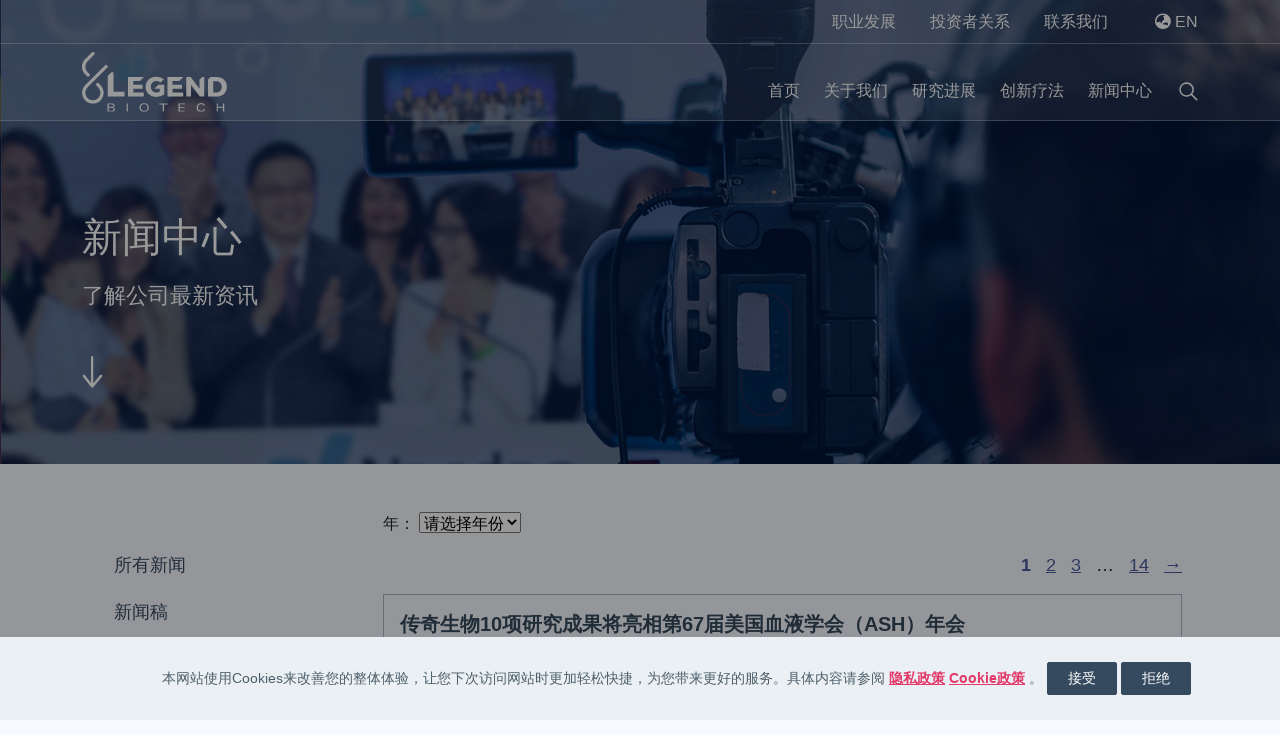

--- FILE ---
content_type: text/html; charset=UTF-8
request_url: https://legendbiotech.cn/newsroom/
body_size: 16312
content:
<!DOCTYPE html>

<html class="no-js" lang="zh-Hans">

<head>

	<meta charset="UTF-8">
	<meta name="viewport" content="width=device-width, initial-scale=1.0">
	<link rel="profile" href="https://gmpg.org/xfn/11">
	<link rel="shortcut icon" type="image/svg" href="https://legendbiotech.cn/wp-content/themes/LegendBiotech/assets/images/favicon.ico"/>
	<link rel="Bookmark" type="image/svg" href="https://legendbiotech.cn/wp-content/themes/LegendBiotech/assets/images/favicon.ico">
	<link rel='stylesheet' href='https://use.fontawesome.com/releases/v5.15.4/css/all.css' media='all' crossorigin="anonymous" />
    <link rel='stylesheet' href='https://use.fontawesome.com/releases/v5.15.4/css/v4-shims.css' media='all' crossorigin="anonymous" />
	
	<script type="text/javascript">
		var templateUrl = 'https://legendbiotech.cn/wp-content/themes/LegendBiotech';
		var siteUrl = 'https://legendbiotech.cn';
		var videolink =  '';
	</script>
	
	<meta name='robots' content='index, follow, max-image-preview:large, max-snippet:-1, max-video-preview:-1' />
	<style>img:is([sizes="auto" i], [sizes^="auto," i]) { contain-intrinsic-size: 3000px 1500px }</style>
	
	<!-- This site is optimized with the Yoast SEO plugin v25.9 - https://yoast.com/wordpress/plugins/seo/ -->
	<title>新闻中心 - 传奇生物</title>
	<meta name="description" content="Stay up to date on the latest Legend news and information from Legend Biotech.Legend Biotech Announces Preliminary Results for the Six-Months Ended June 30, 2022" />
	<link rel="canonical" href="https://legendbiotech.cn/newsroom/" />
	<meta property="og:locale" content="zh_CN" />
	<meta property="og:type" content="article" />
	<meta property="og:title" content="新闻中心 - 传奇生物" />
	<meta property="og:description" content="Stay up to date on the latest Legend news and information from Legend Biotech.Legend Biotech Announces Preliminary Results for the Six-Months Ended June 30, 2022" />
	<meta property="og:url" content="https://legendbiotech.cn/newsroom/" />
	<meta property="og:site_name" content="传奇生物" />
	<meta property="article:modified_time" content="2023-09-26T08:44:37+00:00" />
	<meta name="twitter:card" content="summary_large_image" />
	<meta name="twitter:site" content="@legendbiotech" />
	<script type="application/ld+json" class="yoast-schema-graph">{"@context":"https://schema.org","@graph":[{"@type":"WebPage","@id":"https://legendbiotech.cn/newsroom/","url":"https://legendbiotech.cn/newsroom/","name":"新闻中心 - 传奇生物","isPartOf":{"@id":"https://legendbiotech.cn/#website"},"datePublished":"2022-05-10T07:16:17+00:00","dateModified":"2023-09-26T08:44:37+00:00","description":"Stay up to date on the latest Legend news and information from Legend Biotech.Legend Biotech Announces Preliminary Results for the Six-Months Ended June 30, 2022","breadcrumb":{"@id":"https://legendbiotech.cn/newsroom/#breadcrumb"},"inLanguage":"zh-Hans","potentialAction":[{"@type":"ReadAction","target":["https://legendbiotech.cn/newsroom/"]}]},{"@type":"BreadcrumbList","@id":"https://legendbiotech.cn/newsroom/#breadcrumb","itemListElement":[{"@type":"ListItem","position":1,"name":"Home","item":"https://legendbiotech.cn/"},{"@type":"ListItem","position":2,"name":"新闻中心"}]},{"@type":"WebSite","@id":"https://legendbiotech.cn/#website","url":"https://legendbiotech.cn/","name":"传奇生物","description":"","publisher":{"@id":"https://legendbiotech.cn/#organization"},"potentialAction":[{"@type":"SearchAction","target":{"@type":"EntryPoint","urlTemplate":"https://legendbiotech.cn/?s={search_term_string}"},"query-input":{"@type":"PropertyValueSpecification","valueRequired":true,"valueName":"search_term_string"}}],"inLanguage":"zh-Hans"},{"@type":"Organization","@id":"https://legendbiotech.cn/#organization","name":"传奇生物","url":"https://legendbiotech.cn/","logo":{"@type":"ImageObject","inLanguage":"zh-Hans","@id":"https://legendbiotech.cn/#/schema/logo/image/","url":"https://legendbiotech.cn/wp-content/uploads/2022/09/legend-logo-rgb.svg","contentUrl":"https://legendbiotech.cn/wp-content/uploads/2022/09/legend-logo-rgb.svg","width":"1024","height":"1024","caption":"传奇生物"},"image":{"@id":"https://legendbiotech.cn/#/schema/logo/image/"},"sameAs":["https://x.com/legendbiotech","https://www.linkedin.com/company/legendbiotechco."]}]}</script>
	<!-- / Yoast SEO plugin. -->


<link rel='dns-prefetch' href='//fonts.googleapis.com' />
<link rel="alternate" type="application/rss+xml" title="传奇生物 &raquo; Feed" href="https://legendbiotech.cn/feed/" />
<link rel="alternate" type="application/rss+xml" title="传奇生物 &raquo; 评论 Feed" href="https://legendbiotech.cn/comments/feed/" />
<script>
window._wpemojiSettings = {"baseUrl":"https:\/\/s.w.org\/images\/core\/emoji\/16.0.1\/72x72\/","ext":".png","svgUrl":"https:\/\/s.w.org\/images\/core\/emoji\/16.0.1\/svg\/","svgExt":".svg","source":{"concatemoji":"https:\/\/legendbiotech.cn\/wp-includes\/js\/wp-emoji-release.min.js?ver=6.8.3"}};
/*! This file is auto-generated */
!function(s,n){var o,i,e;function c(e){try{var t={supportTests:e,timestamp:(new Date).valueOf()};sessionStorage.setItem(o,JSON.stringify(t))}catch(e){}}function p(e,t,n){e.clearRect(0,0,e.canvas.width,e.canvas.height),e.fillText(t,0,0);var t=new Uint32Array(e.getImageData(0,0,e.canvas.width,e.canvas.height).data),a=(e.clearRect(0,0,e.canvas.width,e.canvas.height),e.fillText(n,0,0),new Uint32Array(e.getImageData(0,0,e.canvas.width,e.canvas.height).data));return t.every(function(e,t){return e===a[t]})}function u(e,t){e.clearRect(0,0,e.canvas.width,e.canvas.height),e.fillText(t,0,0);for(var n=e.getImageData(16,16,1,1),a=0;a<n.data.length;a++)if(0!==n.data[a])return!1;return!0}function f(e,t,n,a){switch(t){case"flag":return n(e,"\ud83c\udff3\ufe0f\u200d\u26a7\ufe0f","\ud83c\udff3\ufe0f\u200b\u26a7\ufe0f")?!1:!n(e,"\ud83c\udde8\ud83c\uddf6","\ud83c\udde8\u200b\ud83c\uddf6")&&!n(e,"\ud83c\udff4\udb40\udc67\udb40\udc62\udb40\udc65\udb40\udc6e\udb40\udc67\udb40\udc7f","\ud83c\udff4\u200b\udb40\udc67\u200b\udb40\udc62\u200b\udb40\udc65\u200b\udb40\udc6e\u200b\udb40\udc67\u200b\udb40\udc7f");case"emoji":return!a(e,"\ud83e\udedf")}return!1}function g(e,t,n,a){var r="undefined"!=typeof WorkerGlobalScope&&self instanceof WorkerGlobalScope?new OffscreenCanvas(300,150):s.createElement("canvas"),o=r.getContext("2d",{willReadFrequently:!0}),i=(o.textBaseline="top",o.font="600 32px Arial",{});return e.forEach(function(e){i[e]=t(o,e,n,a)}),i}function t(e){var t=s.createElement("script");t.src=e,t.defer=!0,s.head.appendChild(t)}"undefined"!=typeof Promise&&(o="wpEmojiSettingsSupports",i=["flag","emoji"],n.supports={everything:!0,everythingExceptFlag:!0},e=new Promise(function(e){s.addEventListener("DOMContentLoaded",e,{once:!0})}),new Promise(function(t){var n=function(){try{var e=JSON.parse(sessionStorage.getItem(o));if("object"==typeof e&&"number"==typeof e.timestamp&&(new Date).valueOf()<e.timestamp+604800&&"object"==typeof e.supportTests)return e.supportTests}catch(e){}return null}();if(!n){if("undefined"!=typeof Worker&&"undefined"!=typeof OffscreenCanvas&&"undefined"!=typeof URL&&URL.createObjectURL&&"undefined"!=typeof Blob)try{var e="postMessage("+g.toString()+"("+[JSON.stringify(i),f.toString(),p.toString(),u.toString()].join(",")+"));",a=new Blob([e],{type:"text/javascript"}),r=new Worker(URL.createObjectURL(a),{name:"wpTestEmojiSupports"});return void(r.onmessage=function(e){c(n=e.data),r.terminate(),t(n)})}catch(e){}c(n=g(i,f,p,u))}t(n)}).then(function(e){for(var t in e)n.supports[t]=e[t],n.supports.everything=n.supports.everything&&n.supports[t],"flag"!==t&&(n.supports.everythingExceptFlag=n.supports.everythingExceptFlag&&n.supports[t]);n.supports.everythingExceptFlag=n.supports.everythingExceptFlag&&!n.supports.flag,n.DOMReady=!1,n.readyCallback=function(){n.DOMReady=!0}}).then(function(){return e}).then(function(){var e;n.supports.everything||(n.readyCallback(),(e=n.source||{}).concatemoji?t(e.concatemoji):e.wpemoji&&e.twemoji&&(t(e.twemoji),t(e.wpemoji)))}))}((window,document),window._wpemojiSettings);
</script>
<style id='wp-emoji-styles-inline-css'>

	img.wp-smiley, img.emoji {
		display: inline !important;
		border: none !important;
		box-shadow: none !important;
		height: 1em !important;
		width: 1em !important;
		margin: 0 0.07em !important;
		vertical-align: -0.1em !important;
		background: none !important;
		padding: 0 !important;
	}
</style>
<link rel='stylesheet' id='wp-block-library-css' href='https://legendbiotech.cn/wp-includes/css/dist/block-library/style.min.css?ver=6.8.3' media='all' />
<style id='classic-theme-styles-inline-css'>
/*! This file is auto-generated */
.wp-block-button__link{color:#fff;background-color:#32373c;border-radius:9999px;box-shadow:none;text-decoration:none;padding:calc(.667em + 2px) calc(1.333em + 2px);font-size:1.125em}.wp-block-file__button{background:#32373c;color:#fff;text-decoration:none}
</style>
<style id='global-styles-inline-css'>
:root{--wp--preset--aspect-ratio--square: 1;--wp--preset--aspect-ratio--4-3: 4/3;--wp--preset--aspect-ratio--3-4: 3/4;--wp--preset--aspect-ratio--3-2: 3/2;--wp--preset--aspect-ratio--2-3: 2/3;--wp--preset--aspect-ratio--16-9: 16/9;--wp--preset--aspect-ratio--9-16: 9/16;--wp--preset--color--black: #000000;--wp--preset--color--cyan-bluish-gray: #abb8c3;--wp--preset--color--white: #ffffff;--wp--preset--color--pale-pink: #f78da7;--wp--preset--color--vivid-red: #cf2e2e;--wp--preset--color--luminous-vivid-orange: #ff6900;--wp--preset--color--luminous-vivid-amber: #fcb900;--wp--preset--color--light-green-cyan: #7bdcb5;--wp--preset--color--vivid-green-cyan: #00d084;--wp--preset--color--pale-cyan-blue: #8ed1fc;--wp--preset--color--vivid-cyan-blue: #0693e3;--wp--preset--color--vivid-purple: #9b51e0;--wp--preset--gradient--vivid-cyan-blue-to-vivid-purple: linear-gradient(135deg,rgba(6,147,227,1) 0%,rgb(155,81,224) 100%);--wp--preset--gradient--light-green-cyan-to-vivid-green-cyan: linear-gradient(135deg,rgb(122,220,180) 0%,rgb(0,208,130) 100%);--wp--preset--gradient--luminous-vivid-amber-to-luminous-vivid-orange: linear-gradient(135deg,rgba(252,185,0,1) 0%,rgba(255,105,0,1) 100%);--wp--preset--gradient--luminous-vivid-orange-to-vivid-red: linear-gradient(135deg,rgba(255,105,0,1) 0%,rgb(207,46,46) 100%);--wp--preset--gradient--very-light-gray-to-cyan-bluish-gray: linear-gradient(135deg,rgb(238,238,238) 0%,rgb(169,184,195) 100%);--wp--preset--gradient--cool-to-warm-spectrum: linear-gradient(135deg,rgb(74,234,220) 0%,rgb(151,120,209) 20%,rgb(207,42,186) 40%,rgb(238,44,130) 60%,rgb(251,105,98) 80%,rgb(254,248,76) 100%);--wp--preset--gradient--blush-light-purple: linear-gradient(135deg,rgb(255,206,236) 0%,rgb(152,150,240) 100%);--wp--preset--gradient--blush-bordeaux: linear-gradient(135deg,rgb(254,205,165) 0%,rgb(254,45,45) 50%,rgb(107,0,62) 100%);--wp--preset--gradient--luminous-dusk: linear-gradient(135deg,rgb(255,203,112) 0%,rgb(199,81,192) 50%,rgb(65,88,208) 100%);--wp--preset--gradient--pale-ocean: linear-gradient(135deg,rgb(255,245,203) 0%,rgb(182,227,212) 50%,rgb(51,167,181) 100%);--wp--preset--gradient--electric-grass: linear-gradient(135deg,rgb(202,248,128) 0%,rgb(113,206,126) 100%);--wp--preset--gradient--midnight: linear-gradient(135deg,rgb(2,3,129) 0%,rgb(40,116,252) 100%);--wp--preset--font-size--small: 13px;--wp--preset--font-size--medium: 20px;--wp--preset--font-size--large: 36px;--wp--preset--font-size--x-large: 42px;--wp--preset--spacing--20: 0.44rem;--wp--preset--spacing--30: 0.67rem;--wp--preset--spacing--40: 1rem;--wp--preset--spacing--50: 1.5rem;--wp--preset--spacing--60: 2.25rem;--wp--preset--spacing--70: 3.38rem;--wp--preset--spacing--80: 5.06rem;--wp--preset--shadow--natural: 6px 6px 9px rgba(0, 0, 0, 0.2);--wp--preset--shadow--deep: 12px 12px 50px rgba(0, 0, 0, 0.4);--wp--preset--shadow--sharp: 6px 6px 0px rgba(0, 0, 0, 0.2);--wp--preset--shadow--outlined: 6px 6px 0px -3px rgba(255, 255, 255, 1), 6px 6px rgba(0, 0, 0, 1);--wp--preset--shadow--crisp: 6px 6px 0px rgba(0, 0, 0, 1);}:where(.is-layout-flex){gap: 0.5em;}:where(.is-layout-grid){gap: 0.5em;}body .is-layout-flex{display: flex;}.is-layout-flex{flex-wrap: wrap;align-items: center;}.is-layout-flex > :is(*, div){margin: 0;}body .is-layout-grid{display: grid;}.is-layout-grid > :is(*, div){margin: 0;}:where(.wp-block-columns.is-layout-flex){gap: 2em;}:where(.wp-block-columns.is-layout-grid){gap: 2em;}:where(.wp-block-post-template.is-layout-flex){gap: 1.25em;}:where(.wp-block-post-template.is-layout-grid){gap: 1.25em;}.has-black-color{color: var(--wp--preset--color--black) !important;}.has-cyan-bluish-gray-color{color: var(--wp--preset--color--cyan-bluish-gray) !important;}.has-white-color{color: var(--wp--preset--color--white) !important;}.has-pale-pink-color{color: var(--wp--preset--color--pale-pink) !important;}.has-vivid-red-color{color: var(--wp--preset--color--vivid-red) !important;}.has-luminous-vivid-orange-color{color: var(--wp--preset--color--luminous-vivid-orange) !important;}.has-luminous-vivid-amber-color{color: var(--wp--preset--color--luminous-vivid-amber) !important;}.has-light-green-cyan-color{color: var(--wp--preset--color--light-green-cyan) !important;}.has-vivid-green-cyan-color{color: var(--wp--preset--color--vivid-green-cyan) !important;}.has-pale-cyan-blue-color{color: var(--wp--preset--color--pale-cyan-blue) !important;}.has-vivid-cyan-blue-color{color: var(--wp--preset--color--vivid-cyan-blue) !important;}.has-vivid-purple-color{color: var(--wp--preset--color--vivid-purple) !important;}.has-black-background-color{background-color: var(--wp--preset--color--black) !important;}.has-cyan-bluish-gray-background-color{background-color: var(--wp--preset--color--cyan-bluish-gray) !important;}.has-white-background-color{background-color: var(--wp--preset--color--white) !important;}.has-pale-pink-background-color{background-color: var(--wp--preset--color--pale-pink) !important;}.has-vivid-red-background-color{background-color: var(--wp--preset--color--vivid-red) !important;}.has-luminous-vivid-orange-background-color{background-color: var(--wp--preset--color--luminous-vivid-orange) !important;}.has-luminous-vivid-amber-background-color{background-color: var(--wp--preset--color--luminous-vivid-amber) !important;}.has-light-green-cyan-background-color{background-color: var(--wp--preset--color--light-green-cyan) !important;}.has-vivid-green-cyan-background-color{background-color: var(--wp--preset--color--vivid-green-cyan) !important;}.has-pale-cyan-blue-background-color{background-color: var(--wp--preset--color--pale-cyan-blue) !important;}.has-vivid-cyan-blue-background-color{background-color: var(--wp--preset--color--vivid-cyan-blue) !important;}.has-vivid-purple-background-color{background-color: var(--wp--preset--color--vivid-purple) !important;}.has-black-border-color{border-color: var(--wp--preset--color--black) !important;}.has-cyan-bluish-gray-border-color{border-color: var(--wp--preset--color--cyan-bluish-gray) !important;}.has-white-border-color{border-color: var(--wp--preset--color--white) !important;}.has-pale-pink-border-color{border-color: var(--wp--preset--color--pale-pink) !important;}.has-vivid-red-border-color{border-color: var(--wp--preset--color--vivid-red) !important;}.has-luminous-vivid-orange-border-color{border-color: var(--wp--preset--color--luminous-vivid-orange) !important;}.has-luminous-vivid-amber-border-color{border-color: var(--wp--preset--color--luminous-vivid-amber) !important;}.has-light-green-cyan-border-color{border-color: var(--wp--preset--color--light-green-cyan) !important;}.has-vivid-green-cyan-border-color{border-color: var(--wp--preset--color--vivid-green-cyan) !important;}.has-pale-cyan-blue-border-color{border-color: var(--wp--preset--color--pale-cyan-blue) !important;}.has-vivid-cyan-blue-border-color{border-color: var(--wp--preset--color--vivid-cyan-blue) !important;}.has-vivid-purple-border-color{border-color: var(--wp--preset--color--vivid-purple) !important;}.has-vivid-cyan-blue-to-vivid-purple-gradient-background{background: var(--wp--preset--gradient--vivid-cyan-blue-to-vivid-purple) !important;}.has-light-green-cyan-to-vivid-green-cyan-gradient-background{background: var(--wp--preset--gradient--light-green-cyan-to-vivid-green-cyan) !important;}.has-luminous-vivid-amber-to-luminous-vivid-orange-gradient-background{background: var(--wp--preset--gradient--luminous-vivid-amber-to-luminous-vivid-orange) !important;}.has-luminous-vivid-orange-to-vivid-red-gradient-background{background: var(--wp--preset--gradient--luminous-vivid-orange-to-vivid-red) !important;}.has-very-light-gray-to-cyan-bluish-gray-gradient-background{background: var(--wp--preset--gradient--very-light-gray-to-cyan-bluish-gray) !important;}.has-cool-to-warm-spectrum-gradient-background{background: var(--wp--preset--gradient--cool-to-warm-spectrum) !important;}.has-blush-light-purple-gradient-background{background: var(--wp--preset--gradient--blush-light-purple) !important;}.has-blush-bordeaux-gradient-background{background: var(--wp--preset--gradient--blush-bordeaux) !important;}.has-luminous-dusk-gradient-background{background: var(--wp--preset--gradient--luminous-dusk) !important;}.has-pale-ocean-gradient-background{background: var(--wp--preset--gradient--pale-ocean) !important;}.has-electric-grass-gradient-background{background: var(--wp--preset--gradient--electric-grass) !important;}.has-midnight-gradient-background{background: var(--wp--preset--gradient--midnight) !important;}.has-small-font-size{font-size: var(--wp--preset--font-size--small) !important;}.has-medium-font-size{font-size: var(--wp--preset--font-size--medium) !important;}.has-large-font-size{font-size: var(--wp--preset--font-size--large) !important;}.has-x-large-font-size{font-size: var(--wp--preset--font-size--x-large) !important;}
:where(.wp-block-post-template.is-layout-flex){gap: 1.25em;}:where(.wp-block-post-template.is-layout-grid){gap: 1.25em;}
:where(.wp-block-columns.is-layout-flex){gap: 2em;}:where(.wp-block-columns.is-layout-grid){gap: 2em;}
:root :where(.wp-block-pullquote){font-size: 1.5em;line-height: 1.6;}
</style>
<link rel='stylesheet' id='Legend - Our News-css' href='https://legendbiotech.cn/wp-content/plugins/legend-our-news/public/css/owl.carousel.min.css?ver=1.0.0' media='all' />
<link rel='stylesheet' id='Legend - Our News-custom-css' href='https://legendbiotech.cn/wp-content/plugins/legend-our-news/public/css/style-public.css?ver=1.0.0' media='all' />
<link rel='stylesheet' id='bootstrap5-css-css' href='https://legendbiotech.cn/wp-content/themes/LegendBiotech/assets/css/BootstrapCss/bootstrap.min.css?ver=6.8.3' media='all' />
<link rel='stylesheet' id='legendbiotech-css-css' href='https://legendbiotech.cn/wp-content/themes/LegendBiotech/style.css?ver=1.0.0' media='all' />
<link rel='stylesheet' id='legendbiotech-customcss-css' href='https://legendbiotech.cn/wp-content/themes/LegendBiotech/assets/css/customstylesheet.css?ver=1.0.0' media='all' />
<link rel='stylesheet' id='Roboto-fonts-css' href='https://fonts.googleapis.com/css2?family=Roboto+Condensed%3Aital%2Cwght%400%2C300%3B0%2C400%3B0%2C700%3B1%2C300%3B1%2C400%3B1%2C700&#038;display=swap&#038;ver=6.8.3' media='all' />
<link rel='stylesheet' id='Material-icons-css' href='https://fonts.googleapis.com/icon?family=Material+Icons&#038;ver=1.0.0' media='all' />
<script src="https://legendbiotech.cn/wp-includes/js/jquery/jquery.min.js?ver=3.7.1" id="jquery-core-js"></script>
<script src="https://legendbiotech.cn/wp-includes/js/jquery/jquery-migrate.min.js?ver=3.4.1" id="jquery-migrate-js"></script>
<script src="https://legendbiotech.cn/wp-content/plugins/flowpaper-lite-pdf-flipbook/assets/lity/lity.min.js" id="lity-js-js"></script>
<script src="https://legendbiotech.cn/wp-content/themes/LegendBiotech/assets/js/jquery/jquery-3.7.1.min.js?ver=6.8.3" id="min-js-js"></script>
<script src="https://legendbiotech.cn/wp-content/themes/LegendBiotech/assets/js/jquery/popper.min.js?ver=6.8.3" id="popper-js-js"></script>
<script src="https://legendbiotech.cn/wp-content/themes/LegendBiotech/assets/js/Bootstrap/bootstrap.bundle.min.js?ver=6.8.3" id="bootstrap5-js-js"></script>
<script src="https://legendbiotech.cn/wp-content/themes/LegendBiotech/assets/js/Bootstrap/bootstrap.min.js?ver=6.8.3" id="bootstrap4-js-js"></script>
<link rel="https://api.w.org/" href="https://legendbiotech.cn/wp-json/" /><link rel="alternate" title="JSON" type="application/json" href="https://legendbiotech.cn/wp-json/wp/v2/pages/13" /><link rel="EditURI" type="application/rsd+xml" title="RSD" href="https://legendbiotech.cn/xmlrpc.php?rsd" />
<meta name="generator" content="WordPress 6.8.3" />
<link rel='shortlink' href='https://legendbiotech.cn/?p=13' />
<link rel="alternate" title="oEmbed (JSON)" type="application/json+oembed" href="https://legendbiotech.cn/wp-json/oembed/1.0/embed?url=https%3A%2F%2Flegendbiotech.cn%2Fnewsroom%2F" />
<link rel="alternate" title="oEmbed (XML)" type="text/xml+oembed" href="https://legendbiotech.cn/wp-json/oembed/1.0/embed?url=https%3A%2F%2Flegendbiotech.cn%2Fnewsroom%2F&#038;format=xml" />
<link rel="icon" href="https://legendbiotech.cn/wp-content/uploads/2024/04/legend_favicon1.png" sizes="32x32" />
<link rel="icon" href="https://legendbiotech.cn/wp-content/uploads/2024/04/legend_favicon1.png" sizes="192x192" />
<link rel="apple-touch-icon" href="https://legendbiotech.cn/wp-content/uploads/2024/04/legend_favicon1.png" />
<meta name="msapplication-TileImage" content="https://legendbiotech.cn/wp-content/uploads/2024/04/legend_favicon1.png" />
		<style id="wp-custom-css">
			

p.max-width-350.teamMember-card-para {
    color: rgb(77, 93, 158) !important;
    font-family: SourceHanSansCN-Regular, "Microsoft YaHei UI", 宋体, sans-serif !important;
    font-size: 20px !important;
    font-weight: normal !important;
}
@media only screen and (min-width: 992px) {
    .page-id-467 img.d-block.w-100.about-bg-img {
        width: 100% !important;
        text-align: center;
    }
}
/*.footerenquiry {
    position: relative;
}*/
	 @media only screen and (min-width:1024px) and (max-width: 1024px){
.footerenquiry {
	 margin: -10px;
		 }
	 }
.cookies-block p {
   max-width: 100% !important;
}
/* Start Custom CSS for the Mission, vision and Core values section */
.overlay-mission {
    position: absolute;
    color: #354A5E !important;
    font-size: 20px !important;
    font-weight: bold !important;
    font-style: italic !important;
    max-width: 100%;
	 
 }

 .overlay-mission-p {
    position: absolute;
    font-size: 18px !important;
    line-height: 2.5;
    color: #354A5E !important;
    max-width: 100%;
    /* Ensure the text stretches outside the container */
    /* white-space: nowrap;*/
    /* Prevent the text from wrapping */
	  
 }

 .overlay-vision {
    position: absolute;
    color: #354A5E !important;
    /* color: green; */
    font-size: 20px !important;
    font-weight: bold !important;
    font-style: italic !important;
    max-width: 100%;
 }

 .overlay-vision-p {
    position: absolute;
    font-size: 18px !important;
    line-height: 2.5;
    color: #354A5E !important;
    max-width: 100%;
 }

 .overlay-core-p {
    color: #354A5E !important;
    max-width: 100%;
    font-size: 18px !important;
	   line-height: 2.5;
 }

 .overlay-core-p p{
    font-size: 18px !important;
    
	 margin: 7px 0px 10px;
	     color: #354A5E !important;
	 line-height: 1.75 !important; 
 }
 .overlay-core-p b{
    color: #354A5E !important;
	 	 line-height: 2!important; 
}
@media (min-width: 361px) and (max-width:430px) {
    .overlay-core-p {
        margin-top: 69% !important;
			font-size: 8px !important;
	}
	    .overlay-vision-p {
font-size: 8px !important;
        margin-top: 45% !important;
				        margin-left: 40% !important;
	}
	    .overlay-vision {
				  margin-top: 35% !important;
								        margin-left: 43% !important;
				line-height: 2!important;
		
	}
		.overlay-mission-p {
  margin-left: 40% !important;
		margin-top: 9% !important;
			font-size: 8px !important;

	}
	.overlay-mission {
		 margin-left: 40% !important;
		margin-top: 2% !important;
	}
			.content-div {
		 margin-bottom: 140px !important;
	}
	
}
@media (min-width: 320px) and (max-width:370px) {
    .overlay-core-p {
        margin-top: 84% !important;
			        margin-left: 38% !important;

	}
	    .overlay-core-p p {
font-size:8px !important;

	}
	    .overlay-vision-p {
      
        margin-top: 51% !important;
				        margin-left: 35% !important;

	}
	    .overlay-vision {
				         margin-top: 41% !important;
				        margin-left: 35% !important;

	}
	.overlay-mission-p {
  margin-left: 35% !important;
		margin-top: 8% !important;

	}
	.overlay-mission {
      
       
				        margin-left: 35% !important;

	}
	.content-div {
		 margin-bottom: 150px !important;
	}
}

@media (max-width: 600px) {

    .hide-img-div {
       display: none;
    }

    .content-div {
                padding-top: 155px; /*Fixed padding */
                width: 80%;
                min-height: 500px;
                height: 500px;
                margin-bottom: 150px !important;
                color: white;
                font-size: 18px;
                background: url('/wp-content/themes/LegendBiotech/assets/images/logo_for-statement-w-header.png') no-repeat center center;
                background-size: cover;
    }

    .overlay-mission {
       margin-top: 0.5%;
       margin-left: 45%;
       line-height: 12px !important;
       font-size: 10px !important;
       font-weight: bold !important;
       font-style: italic !important;
       max-width: 65% !important;
    }

    .overlay-mission-p {
       font-size: 8px !important;
       margin-top: 4.5%;
       margin-left: 45%;
       line-height: 12px !important;
       max-width: 65% !important;
    }

    .overlay-vision {
       font-size: 10px !important;
       line-height: 12px !important;
       margin-top: 33%;
       margin-left: 45%;
       font-weight: bold !important;
       font-style: italic !important;
       max-width: 65% !important;
    }

    .overlay-vision-p {
       font-size: 8px !important;
       line-height: 12px !important;
       margin-top: 40%;
       margin-left: 45%;
       max-width: 65% !important;
    }

    .overlay-core-p {
       margin-top: 68%;
       margin-left: 43%;
    }

    .overlay-core-p p {
       font-size: 8px !important;
       max-width: 64% !important;
       line-height: 2.5!important;
       margin-bottom: 5px;
    }

 }
 @media (min-width: 768px) and (max-width: 991px) {

    .overlay-mission {
       margin-top: 15.5% !important;
       margin-left: -21%;
			font-size: 14px !important;
    }

    .overlay-mission-p {
       margin-top: 20%;
       margin-left: -27%;
			font-size: 14px !important;
     }

    .overlay-vision {
margin-top: 28.25%;
        margin-left: -21%;
        font-size: 14px !important;
    }

    .overlay-vision-p {
        margin-top: 33%;
        margin-left: -27%;
        font-size: 14px !important;
    }

    .overlay-core-p {
			
       margin-top: 47% !important;
       margin-left: -20% !important;
			       
    }
	 
	 .overlay-core-p p {
		  font-size: 14px !important;
	 }

 }
 @media (min-width: 1700px){
    .overlay-mission {
       margin-left: -16%;
       margin-top: 17.5% !important;
    }

    .overlay-mission-p {
       margin-left: -22%;
       margin-top: 21.5%;
    }

    .overlay-vision {
       margin-left: -16%;
       margin-top: 30.5% !important;
    }

    .overlay-vision-p {
       margin-left: -22%;
       margin-top: 35%;
    }

    .overlay-core-p {
       margin-left: -22%;
       margin-top: 49%;
    }
 }

 @media (min-width: 1301px) and (max-width: 1699px) {
    .overlay-mission {
       margin-left: -17%;
       margin-top: 17% !important;
       
    }

    .overlay-mission-p {
       margin-left: -22%;
       margin-top: 21%;
    }

    .overlay-vision {
       margin-left: -17%;
       margin-top: 30% !important;

    }

    .overlay-vision-p {
       margin-left: -22%;
       margin-top: 34%;
    }

    .overlay-core-p {
       margin-left: -22%;
       margin-top: 48%;
    }

 }
 @media (min-width: 1201px) and (max-width: 1300px) {
    .overlay-mission {
        margin-top: 16.5%;
        margin-left: -18%;
      
     }
 
     .overlay-mission-p {
        margin-top: 21%;
        margin-left: -22%;
       
 
     }
 
     .overlay-vision {
        margin-left: -18%;
        margin-top: 29.5% !important;
        
     }
 
     .overlay-vision-p {
        margin-top: 34%;
        margin-left: -22%;
      
     }
 
     .overlay-core-p {
        margin-top: 48%;
        margin-left: -22%;
 
     }
 
 
 }
 @media (min-width: 992px) and (max-width: 1200px) {
    .overlay-mission {
       margin-top: 16%;
       margin-left: -19%;
       font-size:18px !important;
    }

    .overlay-mission-p {
       margin-top: 21%;
       margin-left: -22%;
			 font-size:16px !important;
    }

    .overlay-vision {
       margin-left: -19%;
       margin-top: 29% !important;
			 font-size:18px !important;
    }

    .overlay-vision-p {
       margin-top: 34%;
       margin-left: -22%;
			 font-size:16px !important;
    }

    .overlay-core-p {
       margin-top: 48%;
       margin-left: -20%;

			
    }
	   .overlay-core-p p{
 font-size:16px !important;
 }
@media(min-width:431px) and (max-width: 600px) {
    .overlay-core-p {
        margin-top: 70% !important;
	}
	    .overlay-vision-p {
      
        margin-top: 44%;
	}
	    .overlay-vision {
				  margin-top: 35%;
	}
}
 
 /* End Custom CSS for the Mission, vision and Core values section */
	 @media only screen and (min-width: 750px) and (max-width: 1023px){
.footerenquiry {
    width: 740px !important;
     padding: 0px 50px; 
	
}
}
	 @media only screen and (min-width:1024px) and (max-width: 1024px){
.footerenquiry {
	 margin: -10px;
		 }
	 }
.filter-search {
    display: none;
}
  
@media only screen and (min-width: 992px){
.benefits-colorbox{
		width:55% !important;
	}
}
@media only screen and (min-width: 992px){
.pb-5 {
    padding-bottom: 0rem!important;
}
}
 
 
@media only screen and (min-width: 992px){
.career-benf-img{
    width: 45% !important;
    height: 800px !important;
	}
}
 
 
 
/* 
@media only screen and (min-width: 992px){
	.tech_plat .selected-text-block .text-style-2{
    font-size: 18px; !important;
	}
}
*/
 @media only screen and (max-width: 768px){
.footerenquiry {
    font-size:7px !important;
	line-height: normal;
	}
}

@media only screen and (min-width: 992px){
	.selected-text-block .text-style-2{
    font-size: 18px !important;
	}
	.page-id-471 .content-style-1 p {
    padding: 15px;
}
}
 @media (min-width: 768px) and (max-width: 993px){
.cookies-block p {
    padding-right: 0px;
    margin-bottom: 0;
    max-width: 70% !important;
}
	.cookies-block span {
		right: 80px !important;
		position:absolute;
	}
}
@media only screen and (min-width: 992px){
	.cookies-block p {
		    text-align: left !important;
}
}
@media (min-width: 1024px) and (max-width: 1024px){
.cookies-block p {
    padding-right: 0px;
    margin-bottom: 0;
    max-width: 81% !important;
}
	.cookies-block span {
    position: absolute !important; 
    right: 30px !important;
    top: 3px !important;
	}
}
#menu-item-985 {
    white-space: nowrap;
}

.footer-menu1 li {
	    text-transform: none !important;
}

.page-id-101 figure.wp-block-table table tr td {
 color: #354a5e;
}

@media only screen and (min-width: 992px) {
    .career-mid-banner img {
        width: 100% !important;
    }
}

.skip-link {
    display: none !important;
}

		</style>
			<!-- <script type="text/javascript" src="https://cdnjs.cloudflare.com/ajax/libs/jquery-cookie/1.4.1/jquery.cookie.min.js"></script> -->
	<!-- OneTrust Cookies Consent Notice start for legendbiotech.com -->
<!--	<script src="https://cdn.cookielaw.org/consent/264f1aa8-ecc6-407f-affc-bf4fd2a6ebcc/otSDKStub.js"  type="text/javascript" charset="UTF-8" data-domain-script="264f1aa8-ecc6-407f-affc-bf4fd2a6ebcc-test" ></script>
	<script type="text/javascript">
		function OptanonWrapper() { }
	</script> -->
	<!-- OneTrust Cookies Consent Notice end for legendbiotech.com -->

	<!--Start Global site tag (gtag.js) - Google Analytics -->
	<!-- Global site tag (gtag.js) - Google Analytics -->
	<!-- <script async src="https://www.googletagmanager.com/gtag/js?id=G-YFBBG7VJ2N"></script> -->
		<!--<script>
  			window.dataLayer = window.dataLayer || [];
  			function gtag(){window.dataLayer.push(arguments);}
  				gtag('js', new Date());
				gtag('config', 'G-YFBBG7VJ2N');
		</script>-->
	<!--End Global site tag (gtag.js) - Google Analytics -->  
</head>

<body class="wp-singular page-template page-template-page-newsroom page-template-page-newsroom-php page page-id-13 wp-theme-LegendBiotech banner_header" >

		<a class="skip-link screen-reader-text" href="#primary">Skip to content</a>
	<header aria-label="Header">
		<section class="top-menu py-2 w-100">
			<div class="container py-2">
				<nav aria-label="Horizontal">

					<ul>

													<div class="menu-topbar-menu-container"><ul id="menu-topbar-menu" class="top-bar-menu"><li id="menu-item-28" class="menu-item menu-item-type-post_type menu-item-object-page menu-item-28"><a href="https://legendbiotech.cn/careers/">职业发展</a></li>
<li id="menu-item-29" class="menu-item menu-item-type-custom menu-item-object-custom menu-item-29"><a href="https://investors.legendbiotech.com/">投资者关系</a></li>
<li id="menu-item-27" class="menu-item menu-item-type-post_type menu-item-object-page menu-item-27"><a href="https://legendbiotech.cn/contact/">联系我们</a></li>
<li id="menu-item-30" class="pipline menu-item menu-item-type-custom menu-item-object-custom menu-item-30"><a href="https://legendbiotech.com"><i class="fa fa-globe-asia" aria-hidden="true"></i>   EN</a></li>
</ul></div>						
					</ul>
				</nav>
			</div>

		</section>

		<section class="main-menu-block py-2">
            <div class="container py-2">
                <div class="row">
                    <div class="col-5 col-sm-5 col-md-4">
					<a href="https://legendbiotech.cn" class="logo">
						<img src="https://legendbiotech.cn/wp-content/themes/LegendBiotech/assets/images/legend_logo.svg" alt="" title="" class="logo web-logo"/>
				</a>
                <a href="https://legendbiotech.cn"  class="logo mobile-logo" >
				<img src="https://legendbiotech.cn/wp-content/themes/LegendBiotech/assets/images/legend-logo-rgb.svg" alt="legend logo" />
</a>
                    </div>
                    <div class="col-7 col-sm-7 col-md-8">
                        <nav class="navbar navbar-expand-lg navbar-light">
                            <form class="form-inline search-mobile">
                                <a href="" data-toggle="modal" data-target="#staticBackdrop-search"> 
                                	<img src="https://legendbiotech.cn/wp-content/themes/LegendBiotech/assets/images/search-icon.svg" class="search-black-icon-dimn" />
                            	</a>
                            </form>
                            <button class="navbar-toggler p-0" type="button" data-toggle="collapse"
                                data-target="#navbarSupportedContent" aria-controls="navbarSupportedContent"
                                aria-expanded="false" aria-label="Toggle navigation">
                                <img class= "hamburger-menu" src="https://legendbiotech.cn/wp-content/themes/LegendBiotech/assets/images/mobile-hamburger.svg" />
                            </button>

                            <div class="collapse navbar-collapse" id="navbarSupportedContent">
														<div class="menu-main-menu-container"><ul id="menu-main-menu" class="navbar-nav mr-auto"><li id="menu-item-295" class="menu-item menu-item-type-post_type menu-item-object-page menu-item-home menu-item-295"><a href="https://legendbiotech.cn/">首页</a></li>
<li id="menu-item-555" class="arrow-right menu-item menu-item-type-post_type menu-item-object-page menu-item-has-children menu-item-555"><a href="https://legendbiotech.cn/about/">关于我们</a>
<ul class="sub-menu">
	<li id="menu-item-605" class="menu-item menu-item-type-post_type menu-item-object-page menu-item-605"><a href="https://legendbiotech.cn/about/our-story/">传奇故事</a></li>
	<li id="menu-item-3326" class="menu-item menu-item-type-post_type menu-item-object-page menu-item-3326"><a href="https://legendbiotech.cn/about/leadership/">管理团队</a></li>
	<li id="menu-item-637" class="menu-item menu-item-type-post_type menu-item-object-page menu-item-637"><a href="https://legendbiotech.cn/about/collaborations/">开放合作</a></li>
	<li id="menu-item-3770" class="menu-item menu-item-type-custom menu-item-object-custom menu-item-3770"><a href="https://legendbiotech.com/about/sustainability/">可持续发展</a></li>
	<li id="menu-item-3771" class="menu-item menu-item-type-custom menu-item-object-custom menu-item-3771"><a href="https://legendbiotech.cn/compliance/">合规热线</a></li>
</ul>
</li>
<li id="menu-item-669" class="arrow-right menu-item menu-item-type-post_type menu-item-object-page menu-item-has-children menu-item-669"><a href="https://legendbiotech.cn/research-development/">研究进展</a>
<ul class="sub-menu">
	<li id="menu-item-493" class="menu-item menu-item-type-post_type menu-item-object-page menu-item-493"><a href="https://legendbiotech.cn/research-development/pipeline/">研发管线</a></li>
	<li id="menu-item-1099" class="menu-item menu-item-type-post_type menu-item-object-page menu-item-1099"><a href="https://legendbiotech.cn/research-development/technology-platforms/">技术平台</a></li>
	<li id="menu-item-3660" class="menu-item menu-item-type-post_type menu-item-object-page menu-item-3660"><a href="https://legendbiotech.cn/research-development/publications/">科学文献</a></li>
</ul>
</li>
<li id="menu-item-491" class="menu-item menu-item-type-post_type menu-item-object-page menu-item-491"><a href="https://legendbiotech.cn/therapies/">创新疗法</a></li>
<li id="menu-item-550" class="menu-item menu-item-type-custom menu-item-object-custom menu-item-550"><a href="https://legendbiotech.cn/newsroom/?type=all">新闻中心</a></li>
</ul></div>						                             							<div class="menu-topbar-menu-container"><ul id="menu-topbar-menu-1" class="mobile-top-menu"><li class="menu-item menu-item-type-post_type menu-item-object-page menu-item-28"><a href="https://legendbiotech.cn/careers/">职业发展</a></li>
<li class="menu-item menu-item-type-custom menu-item-object-custom menu-item-29"><a href="https://investors.legendbiotech.com/">投资者关系</a></li>
<li class="menu-item menu-item-type-post_type menu-item-object-page menu-item-27"><a href="https://legendbiotech.cn/contact/">联系我们</a></li>
<li class="pipline menu-item menu-item-type-custom menu-item-object-custom menu-item-30"><a href="https://legendbiotech.com"><i class="fa fa-globe-asia" aria-hidden="true"></i>   EN</a></li>
</ul></div>						                                <form class="form-inline search-web">
                                    <a href="" data-toggle="modal" data-target="#staticBackdrop-search">
                                        <img src="https://legendbiotech.cn/wp-content/themes/LegendBiotech/assets/images/search-icon-white.svg" class="search-white-icon-dimn" />
                                        <img src="https://legendbiotech.cn/wp-content/themes/LegendBiotech/assets/images/search-icon.svg" class="search-black-icon-dimn" />
                                    </a>
                                </form>
                            </div>
                        </nav>
                    </div>
                </div>
            </div>
        </section>
        <section class="theme-banner-img">
        <img class="d-block w-100 banner-image" src="https://legendbiotech.cn/wp-content/themes/LegendBiotech/assets/images/inner-banner.jpg" alt="First slide" />
</section></header><main>
<section id ="primary" class="theme-banner mb-5">
<img class="d-block w-100 banner-image" src="https://legendbiotech.cn/wp-content/uploads/2022/08/newsroom_opt_ovly.jpg" alt="" />
<div class="banner-content">
<div class="container py-lg-4">
<h3>新闻中心</h3>
<p>了解公司最新资讯</p>
<div class="slider-down">
<a href="#section2"><img  class="common-icon-dimn" src="https://legendbiotech.cn/wp-content/themes/LegendBiotech/assets/images/arrow-down-white.svg"></a>
</div>
</div>
</div>
</section>
   <section class="py-3 inner-content-1 line-none" id="section2">
      <div class="container">
      <!--   <nav aria-label="breadcrumb" class="breadcrumb">
            <ol class="breadcrumb">
               <li class="breadcrumb-item">新闻中心</li>            
            </ol>
        </nav> -->
   
      
         <!-- <h2 class="com-noban-main-head"></h2> -->
   
   <div class="row">
   <div class="col-12 col-lg-3">
      <div class="nav">
                     <div class="menu-newsroom-menu-container"><ul id="menu-newsroom-menu" class=""><li id="menu-item-508" class="menu-item menu-item-type-custom menu-item-object-custom menu-item-508"><a href="https://legendbiotech.cn/newsroom/?type=all">所有新闻</a></li>
<li id="menu-item-509" class="menu-item menu-item-type-custom menu-item-object-custom menu-item-509"><a href="https://legendbiotech.cn/newsroom/?type=legend-news">新闻稿</a></li>
</ul></div>               </div>      
   </div>
   <div class="col-12 col-lg-9">
      <div class="filter-custom-taxonomy px-3">
         
                                          <!-- Commented Select the year -->
                <!--  <option>--select the year--</option> -->
		年： <select class="formselect" id="yearselect" >
		<option value="all" selected>请选择年份</option>
                              
                  <option value="2025" nono>2025</option>               
                              
                  <option value="2024" nono>2024</option>               
                              
                  <option value="2023" nono>2023</option>               
                              
                  <option value="2022" nono>2022</option>               
                              
                  <option value="2021" nono>2021</option>               
                              
                  <option value="2020" nono>2020</option>               
                              
                  <option value="2019" nono>2019</option>               
                              
                  <option value="2018" nono>2018</option>               
                              
                  <option value="2017" nono>2017</option>               
                              </select>
       </div>
      
      <div class="newsroom-main-div p-3">
               <div class="pagination-wrapper">
                     
	<nav class="navigation pagination" aria-label="文章分页">
		<h2 class="screen-reader-text">文章分页</h2>
		<div class="nav-links"><span aria-current="page" class="page-numbers current">1</span>
<a class="page-numbers" href="https://legendbiotech.cn/newsroom/page/2/">2</a>
<a class="page-numbers" href="https://legendbiotech.cn/newsroom/page/3/">3</a>
<span class="page-numbers dots">&hellip;</span>
<a class="page-numbers" href="https://legendbiotech.cn/newsroom/page/14/">14</a>
<a class="next page-numbers" href="https://legendbiotech.cn/newsroom/page/2/"> <span class="meta-nav">&rarr;</span></a></div>
	</nav>         </div>
                  <div class="py-2">
         <div class="news-card">
           <div class="row" id="post-4584">
                        <div class="col-12" style="
    position: relative;">
               <div class="news-room-rt p-3">
                  <a href="https://legendbiotech.cn/legend-news/%e4%bc%a0%e5%a5%87%e7%94%9f%e7%89%a910%e9%a1%b9%e7%a0%94%e7%a9%b6%e6%88%90%e6%9e%9c%e5%b0%86%e4%ba%ae%e7%9b%b8%e7%ac%ac67%e5%b1%8a%e7%be%8e%e5%9b%bd%e8%a1%80%e6%b6%b2%e5%ad%a6%e4%bc%9a%ef%bc%88ash/" title="传奇生物10项研究成果将亮相第67届美国血液学会（ASH）年会">
                     <h4>
                     传奇生物10项研究成果将亮相第67届美国血液学会（ASH）年会                    </h4>
                  </a>
                  <div class="py-4">
                  <p> 新泽西州萨默塞特，2025年11月3日——全球细胞疗法领导者传奇生物科技公司（NASDAQ：LEGN）今日宣布，公司将在第67届美国血液学会（ASH）年会上通过两项口头报告和七项壁报重点展示CARVYKTI®（cilta-cel；西达基奥仑赛）在多发性骨髓瘤领域的最新数据。本届年会将于2025年12月6日至9日在美国佛罗里达州奥兰多举行。</p> 
                  </div>               
               </div>
               <div class="news-room-minitext px-3" style="position: absolute; width:100%; bottom: 0; ">
                  <div class="row">
                     <div class="col-6 col-md-6"><p>2025年11月3日</p></div>
                     <div class="col-6 col-md-6 arr-text"><a href="https://legendbiotech.cn/legend-news/%e4%bc%a0%e5%a5%87%e7%94%9f%e7%89%a910%e9%a1%b9%e7%a0%94%e7%a9%b6%e6%88%90%e6%9e%9c%e5%b0%86%e4%ba%ae%e7%9b%b8%e7%ac%ac67%e5%b1%8a%e7%be%8e%e5%9b%bd%e8%a1%80%e6%b6%b2%e5%ad%a6%e4%bc%9a%ef%bc%88ash/" title="传奇生物10项研究成果将亮相第67届美国血液学会（ASH）年会"><span class="arr-text-icon">
                     <img src="https://legendbiotech.cn/wp-content/themes/LegendBiotech/assets/images/arrow-right.svg" class="arrow-right-icon" />
                     </span></a></div>
                  </div>
               </div>
            </div>
         </div>
                     </div>
         </div>
                  <div class="py-2">
         <div class="news-card">
           <div class="row" id="post-4275">
                        <div class="col-12" style="
    position: relative;">
               <div class="news-room-rt p-3">
                  <a href="https://legendbiotech.cn/legend-news/%e4%bc%a0%e5%a5%87%e7%94%9f%e7%89%a9%e5%9c%a82025%e5%b9%b4asco%e5%b9%b4%e4%bc%9a%e4%b8%8a%e5%85%ac%e5%b8%83carvykti%e6%b2%bb%e7%96%97%e5%a4%9a%e5%8f%91%e6%80%a7%e9%aa%a8%e9%ab%93%e7%98%a4/" title="传奇生物在2025年ASCO年会上公布CARVYKTI®治疗多发性骨髓瘤突破性的五年生存数据">
                     <h4>
                     传奇生物在2025年ASCO年会上公布CARVYKTI®治疗多发性骨髓瘤突破性的五年生存数据                    </h4>
                  </a>
                  <div class="py-4">
                  <p> 当地时间2025年6月3日，传奇生物（NASDAQ: LEGN）在美国新泽西州萨默塞特公布了CARTITUDE-1研究在经多线治疗的复发或难治性多发性骨髓瘤（RRMM）患者中的最新长期随访数据。这些RRMM患者仅接受单次CARVYKTI®（西达基奥仑赛，Cilta-cel）输注，未接受维持治疗或后续骨髓瘤治疗。值得注意的是，其中33% (32/97)的患者在五年或更长时间未出现疾病进展，这一数据前所未有。</p> 
                  </div>               
               </div>
               <div class="news-room-minitext px-3" style="position: absolute; width:100%; bottom: 0; ">
                  <div class="row">
                     <div class="col-6 col-md-6"><p>2025年6月3日</p></div>
                     <div class="col-6 col-md-6 arr-text"><a href="https://legendbiotech.cn/legend-news/%e4%bc%a0%e5%a5%87%e7%94%9f%e7%89%a9%e5%9c%a82025%e5%b9%b4asco%e5%b9%b4%e4%bc%9a%e4%b8%8a%e5%85%ac%e5%b8%83carvykti%e6%b2%bb%e7%96%97%e5%a4%9a%e5%8f%91%e6%80%a7%e9%aa%a8%e9%ab%93%e7%98%a4/" title="传奇生物在2025年ASCO年会上公布CARVYKTI®治疗多发性骨髓瘤突破性的五年生存数据"><span class="arr-text-icon">
                     <img src="https://legendbiotech.cn/wp-content/themes/LegendBiotech/assets/images/arrow-right.svg" class="arrow-right-icon" />
                     </span></a></div>
                  </div>
               </div>
            </div>
         </div>
                     </div>
         </div>
                  <div class="py-2">
         <div class="news-card">
           <div class="row" id="post-4265">
                        <div class="col-12" style="
    position: relative;">
               <div class="news-room-rt p-3">
                  <a href="https://legendbiotech.cn/legend-news/%e7%b2%be%e5%bd%a9%e9%a2%84%e5%91%8a-%e4%bc%a0%e5%a5%87%e7%94%9f%e7%89%a9%e5%b0%86%e5%9c%a82025asco%e3%80%81eha%e5%92%8casgct%e4%b8%8a%e5%85%ac%e5%b8%83%e8%82%bf%e7%98%a4%e5%92%8c%e8%a1%80%e6%b6%b2/" title="精彩预告 | 传奇生物将在2025ASCO、EHA和ASGCT上公布肿瘤和血液治疗领域最新进展">
                     <h4>
                     精彩预告 | 传奇生物将在2025ASCO、EHA和ASGCT上公布肿瘤和血液治疗领域最新进展                    </h4>
                  </a>
                  <div class="py-4">
                  <p> 当地时间2025年5月22日，传奇生物（NASDAQ: LEGN）在美国新泽西州萨默塞特宣布将在2025年美国临床肿瘤学会（ASCO）年会和2025年欧洲血液学协会（EHA）年会上公布用于治疗多发性骨髓瘤的CARVYKTI®（西达基奥仑赛，cilta-cel）最新研究数据。此外，传奇生物在实体瘤领域的两项I期剂量递增研究——LB2102（用于治疗肺癌）和LB1908（用于治疗胃癌）的初步结果也将在ASCO会议的壁报展示环节中亮相。</p> 
                  </div>               
               </div>
               <div class="news-room-minitext px-3" style="position: absolute; width:100%; bottom: 0; ">
                  <div class="row">
                     <div class="col-6 col-md-6"><p>2025年5月23日</p></div>
                     <div class="col-6 col-md-6 arr-text"><a href="https://legendbiotech.cn/legend-news/%e7%b2%be%e5%bd%a9%e9%a2%84%e5%91%8a-%e4%bc%a0%e5%a5%87%e7%94%9f%e7%89%a9%e5%b0%86%e5%9c%a82025asco%e3%80%81eha%e5%92%8casgct%e4%b8%8a%e5%85%ac%e5%b8%83%e8%82%bf%e7%98%a4%e5%92%8c%e8%a1%80%e6%b6%b2/" title="精彩预告 | 传奇生物将在2025ASCO、EHA和ASGCT上公布肿瘤和血液治疗领域最新进展"><span class="arr-text-icon">
                     <img src="https://legendbiotech.cn/wp-content/themes/LegendBiotech/assets/images/arrow-right.svg" class="arrow-right-icon" />
                     </span></a></div>
                  </div>
               </div>
            </div>
         </div>
                     </div>
         </div>
                  <div class="py-2">
         <div class="news-card">
           <div class="row" id="post-4259">
                        <div class="col-12" style="
    position: relative;">
               <div class="news-room-rt p-3">
                  <a href="https://legendbiotech.cn/legend-news/%e4%bc%a0%e5%a5%87%e7%94%9f%e7%89%a9%e5%85%ac%e5%b8%832025%e5%b9%b4%e7%ac%ac%e4%b8%80%e5%ad%a3%e5%ba%a6%e4%b8%9a%e7%bb%a9%e5%8f%8a%e8%bf%91%e6%9c%9f%e4%ba%ae%e7%82%b9/" title="传奇生物公布2025年第一季度业绩及近期亮点">
                     <h4>
                     传奇生物公布2025年第一季度业绩及近期亮点                    </h4>
                  </a>
                  <div class="py-4">
                  <p> 当地时间2025年5月13日，传奇生物（NASDAQ: LEGN）在美国新泽西州萨默塞特公布了2025年第一季度未经审计的财务业绩及公司主要亮点。</p> 
                  </div>               
               </div>
               <div class="news-room-minitext px-3" style="position: absolute; width:100%; bottom: 0; ">
                  <div class="row">
                     <div class="col-6 col-md-6"><p>2025年5月13日</p></div>
                     <div class="col-6 col-md-6 arr-text"><a href="https://legendbiotech.cn/legend-news/%e4%bc%a0%e5%a5%87%e7%94%9f%e7%89%a9%e5%85%ac%e5%b8%832025%e5%b9%b4%e7%ac%ac%e4%b8%80%e5%ad%a3%e5%ba%a6%e4%b8%9a%e7%bb%a9%e5%8f%8a%e8%bf%91%e6%9c%9f%e4%ba%ae%e7%82%b9/" title="传奇生物公布2025年第一季度业绩及近期亮点"><span class="arr-text-icon">
                     <img src="https://legendbiotech.cn/wp-content/themes/LegendBiotech/assets/images/arrow-right.svg" class="arrow-right-icon" />
                     </span></a></div>
                  </div>
               </div>
            </div>
         </div>
                     </div>
         </div>
                  <div class="py-2">
         <div class="news-card">
           <div class="row" id="post-4212">
                        <div class="col-12" style="
    position: relative;">
               <div class="news-room-rt p-3">
                  <a href="https://legendbiotech.cn/legend-news/%e4%bc%a0%e5%a5%87%e7%94%9f%e7%89%a9%e5%85%ac%e5%b8%832024%e5%b9%b4%e7%ac%ac%e5%9b%9b%e5%ad%a3%e5%ba%a6%e5%92%8c%e5%85%a8%e5%b9%b4%e4%b8%9a%e7%bb%a9%e5%8f%8a%e8%bf%91%e6%9c%9f%e4%ba%ae%e7%82%b9/" title="传奇生物公布2024年第四季度和全年业绩及近期亮点">
                     <h4>
                     传奇生物公布2024年第四季度和全年业绩及近期亮点                    </h4>
                  </a>
                  <div class="py-4">
                  <p> 当地时间2025年3月11日，传奇生物（NASDA  Q: LEGN）在美国新泽西州萨默塞特公布了截至2024年12月31日止的第四季度和全年财务业绩以及公司核心亮点。</p> 
                  </div>               
               </div>
               <div class="news-room-minitext px-3" style="position: absolute; width:100%; bottom: 0; ">
                  <div class="row">
                     <div class="col-6 col-md-6"><p>2025年3月11日</p></div>
                     <div class="col-6 col-md-6 arr-text"><a href="https://legendbiotech.cn/legend-news/%e4%bc%a0%e5%a5%87%e7%94%9f%e7%89%a9%e5%85%ac%e5%b8%832024%e5%b9%b4%e7%ac%ac%e5%9b%9b%e5%ad%a3%e5%ba%a6%e5%92%8c%e5%85%a8%e5%b9%b4%e4%b8%9a%e7%bb%a9%e5%8f%8a%e8%bf%91%e6%9c%9f%e4%ba%ae%e7%82%b9/" title="传奇生物公布2024年第四季度和全年业绩及近期亮点"><span class="arr-text-icon">
                     <img src="https://legendbiotech.cn/wp-content/themes/LegendBiotech/assets/images/arrow-right.svg" class="arrow-right-icon" />
                     </span></a></div>
                  </div>
               </div>
            </div>
         </div>
                     </div>
         </div>
                  <div class="py-2">
         <div class="news-card">
           <div class="row" id="post-4077">
                        <div class="col-12" style="
    position: relative;">
               <div class="news-room-rt p-3">
                  <a href="https://legendbiotech.cn/legend-news/2024-ash-%e4%b8%8e%e6%a0%87%e5%87%86%e6%b2%bb%e7%96%97%e7%9b%b8%e6%af%94%ef%bc%8ccarvykti-%e6%98%be%e8%91%97%e6%8f%90%e9%ab%98%e4%ba%86%e5%a4%8d%e5%8f%91%e6%88%96%e9%9a%be%e6%b2%bb%e6%80%a7/" title="2024 ASH | 与标准治疗相比，CARVYKTI® 显著提高了复发或难治性多发性骨髓瘤患者MRD阴性率">
                     <h4>
                     2024 ASH | 与标准治疗相比，CARVYKTI® 显著提高了复发或难治性多发性骨髓瘤患者MRD阴性率                    </h4>
                  </a>
                  <div class="py-4">
                  <p> 当地时间2024年12月9日，传奇生物（NASDAQ：LEGN）在美国新泽西州萨默塞特公布了3期研究CARTITUDE-4最新数据。</p> 
                  </div>               
               </div>
               <div class="news-room-minitext px-3" style="position: absolute; width:100%; bottom: 0; ">
                  <div class="row">
                     <div class="col-6 col-md-6"><p>2024年12月10日</p></div>
                     <div class="col-6 col-md-6 arr-text"><a href="https://legendbiotech.cn/legend-news/2024-ash-%e4%b8%8e%e6%a0%87%e5%87%86%e6%b2%bb%e7%96%97%e7%9b%b8%e6%af%94%ef%bc%8ccarvykti-%e6%98%be%e8%91%97%e6%8f%90%e9%ab%98%e4%ba%86%e5%a4%8d%e5%8f%91%e6%88%96%e9%9a%be%e6%b2%bb%e6%80%a7/" title="2024 ASH | 与标准治疗相比，CARVYKTI® 显著提高了复发或难治性多发性骨髓瘤患者MRD阴性率"><span class="arr-text-icon">
                     <img src="https://legendbiotech.cn/wp-content/themes/LegendBiotech/assets/images/arrow-right.svg" class="arrow-right-icon" />
                     </span></a></div>
                  </div>
               </div>
            </div>
         </div>
                     </div>
         </div>
                  <div class="py-2">
         <div class="news-card">
           <div class="row" id="post-4056">
                        <div class="col-12" style="
    position: relative;">
               <div class="news-room-rt p-3">
                  <a href="https://legendbiotech.cn/legend-news/%e4%bc%a0%e5%a5%87%e7%94%9f%e7%89%a9%e5%85%ac%e5%b8%832024%e5%b9%b4%e7%ac%ac%e4%b8%89%e5%ad%a3%e5%ba%a6%e4%b8%9a%e7%bb%a9%e5%8f%8a%e8%bf%91%e6%9c%9f%e4%ba%ae%e7%82%b9/" title="传奇生物公布2024年第三季度业绩及近期亮点">
                     <h4>
                     传奇生物公布2024年第三季度业绩及近期亮点                    </h4>
                  </a>
                  <div class="py-4">
                  <p> 当地时间2024年11月12日，传奇生物（NASDAQ：LEGN）在美国新泽西州萨默塞特公布其2024年第三季度的未经审计财务业绩及公司主要亮点。</p> 
                  </div>               
               </div>
               <div class="news-room-minitext px-3" style="position: absolute; width:100%; bottom: 0; ">
                  <div class="row">
                     <div class="col-6 col-md-6"><p>2024年11月12日</p></div>
                     <div class="col-6 col-md-6 arr-text"><a href="https://legendbiotech.cn/legend-news/%e4%bc%a0%e5%a5%87%e7%94%9f%e7%89%a9%e5%85%ac%e5%b8%832024%e5%b9%b4%e7%ac%ac%e4%b8%89%e5%ad%a3%e5%ba%a6%e4%b8%9a%e7%bb%a9%e5%8f%8a%e8%bf%91%e6%9c%9f%e4%ba%ae%e7%82%b9/" title="传奇生物公布2024年第三季度业绩及近期亮点"><span class="arr-text-icon">
                     <img src="https://legendbiotech.cn/wp-content/themes/LegendBiotech/assets/images/arrow-right.svg" class="arrow-right-icon" />
                     </span></a></div>
                  </div>
               </div>
            </div>
         </div>
                     </div>
         </div>
                  <div class="py-2">
         <div class="news-card">
           <div class="row" id="post-4047">
                        <div class="col-12" style="
    position: relative;">
               <div class="news-room-rt p-3">
                  <a href="https://legendbiotech.cn/legend-news/%e7%b2%be%e5%bd%a9%e9%a2%84%e5%91%8a-%e4%bc%a0%e5%a5%87%e7%94%9f%e7%89%a9cartitude-4%e6%9c%80%e6%96%b0%e7%a0%94%e7%a9%b6%e6%88%90%e6%9e%9c%e5%8d%b3%e5%b0%86%e4%ba%ae%e7%9b%b82024ash%e5%b9%b4/" title="精彩预告 | 传奇生物CARTITUDE-4最新研究成果即将亮相2024ASH年会">
                     <h4>
                     精彩预告 | 传奇生物CARTITUDE-4最新研究成果即将亮相2024ASH年会                    </h4>
                  </a>
                  <div class="py-4">
                  <p> 当地时间2024年11月5日，传奇生物（NASDAQ: LEGN）在美国新泽西萨默特将公布3期CARTITUDE-4研究最新的微小残留病（MRD）阴性率数据。</p> 
                  </div>               
               </div>
               <div class="news-room-minitext px-3" style="position: absolute; width:100%; bottom: 0; ">
                  <div class="row">
                     <div class="col-6 col-md-6"><p>2024年11月5日</p></div>
                     <div class="col-6 col-md-6 arr-text"><a href="https://legendbiotech.cn/legend-news/%e7%b2%be%e5%bd%a9%e9%a2%84%e5%91%8a-%e4%bc%a0%e5%a5%87%e7%94%9f%e7%89%a9cartitude-4%e6%9c%80%e6%96%b0%e7%a0%94%e7%a9%b6%e6%88%90%e6%9e%9c%e5%8d%b3%e5%b0%86%e4%ba%ae%e7%9b%b82024ash%e5%b9%b4/" title="精彩预告 | 传奇生物CARTITUDE-4最新研究成果即将亮相2024ASH年会"><span class="arr-text-icon">
                     <img src="https://legendbiotech.cn/wp-content/themes/LegendBiotech/assets/images/arrow-right.svg" class="arrow-right-icon" />
                     </span></a></div>
                  </div>
               </div>
            </div>
         </div>
                     </div>
         </div>
                  <div class="py-2">
         <div class="news-card">
           <div class="row" id="post-4026">
                        <div class="col-12" style="
    position: relative;">
               <div class="news-room-rt p-3">
                  <a href="https://legendbiotech.cn/legend-news/%e4%bc%a0%e5%a5%87%e7%94%9f%e7%89%a9%e4%bb%bb%e5%91%bdalan-bash%e4%b8%bacarvykti%e6%80%bb%e8%a3%81/" title="传奇生物任命Alan Bash为CARVYKTI®总裁">
                     <h4>
                     传奇生物任命Alan Bash为CARVYKTI®总裁                    </h4>
                  </a>
                  <div class="py-4">
                  <p> 当地时间2024年11月4日，传奇生物（NASDAQ：LEGN）在美国新泽西州萨默塞特宣布任命Alan Bash为公司CARVYKTI®总裁。在这一新设职位上，Bash先生将负责管理CARVYKTI®的持续增长，监督传奇生物的商业开发、技术运营及产品线的质量职能。</p> 
                  </div>               
               </div>
               <div class="news-room-minitext px-3" style="position: absolute; width:100%; bottom: 0; ">
                  <div class="row">
                     <div class="col-6 col-md-6"><p>2024年11月4日</p></div>
                     <div class="col-6 col-md-6 arr-text"><a href="https://legendbiotech.cn/legend-news/%e4%bc%a0%e5%a5%87%e7%94%9f%e7%89%a9%e4%bb%bb%e5%91%bdalan-bash%e4%b8%bacarvykti%e6%80%bb%e8%a3%81/" title="传奇生物任命Alan Bash为CARVYKTI®总裁"><span class="arr-text-icon">
                     <img src="https://legendbiotech.cn/wp-content/themes/LegendBiotech/assets/images/arrow-right.svg" class="arrow-right-icon" />
                     </span></a></div>
                  </div>
               </div>
            </div>
         </div>
                     </div>
         </div>
                  <div class="py-2">
         <div class="news-card">
           <div class="row" id="post-4007">
                        <div class="col-12" style="
    position: relative;">
               <div class="news-room-rt p-3">
                  <a href="https://legendbiotech.cn/legend-news/%e4%bc%a0%e5%a5%87%e7%94%9f%e7%89%a9%e5%9c%a8%e8%b4%b9%e5%9f%8e%e6%96%b0%e5%bb%ba%e5%85%88%e8%bf%9b%e7%9a%84%e7%bb%86%e8%83%9e%e6%b2%bb%e7%96%97%e7%a0%94%e5%8f%91%e8%ae%be%e6%96%bd/" title="传奇生物在费城新建先进的细胞治疗研发设施">
                     <h4>
                     传奇生物在费城新建先进的细胞治疗研发设施                    </h4>
                  </a>
                  <div class="py-4">
                  <p> 当地时间2024年10月3日，传奇生物（NASDAQ：LEGN）在美国新泽西州萨默塞特宣布，公司正在宾夕法尼亚州费城新建一座先进的研发设施，以推进其下一代细胞治疗产品组合。</p> 
                  </div>               
               </div>
               <div class="news-room-minitext px-3" style="position: absolute; width:100%; bottom: 0; ">
                  <div class="row">
                     <div class="col-6 col-md-6"><p>2024年10月3日</p></div>
                     <div class="col-6 col-md-6 arr-text"><a href="https://legendbiotech.cn/legend-news/%e4%bc%a0%e5%a5%87%e7%94%9f%e7%89%a9%e5%9c%a8%e8%b4%b9%e5%9f%8e%e6%96%b0%e5%bb%ba%e5%85%88%e8%bf%9b%e7%9a%84%e7%bb%86%e8%83%9e%e6%b2%bb%e7%96%97%e7%a0%94%e5%8f%91%e8%ae%be%e6%96%bd/" title="传奇生物在费城新建先进的细胞治疗研发设施"><span class="arr-text-icon">
                     <img src="https://legendbiotech.cn/wp-content/themes/LegendBiotech/assets/images/arrow-right.svg" class="arrow-right-icon" />
                     </span></a></div>
                  </div>
               </div>
            </div>
         </div>
                     </div>
         </div>
                  <div class="pagination-wrapper">
         
	<nav class="navigation pagination" aria-label="文章分页">
		<h2 class="screen-reader-text">文章分页</h2>
		<div class="nav-links"><span aria-current="page" class="page-numbers current">1</span>
<a class="page-numbers" href="https://legendbiotech.cn/newsroom/page/2/">2</a>
<a class="page-numbers" href="https://legendbiotech.cn/newsroom/page/3/">3</a>
<span class="page-numbers dots">&hellip;</span>
<a class="page-numbers" href="https://legendbiotech.cn/newsroom/page/14/">14</a>
<a class="next page-numbers" href="https://legendbiotech.cn/newsroom/page/2/"> <span class="meta-nav">&rarr;</span></a></div>
	</nav>         </div>
               </div>

      <div class="media-block-sec mt-5 px-3">
         <div class="med-rel">
                                             <p>感谢您的关注和支持。
如果您有任何疑问，请联系：</p>
                  <h4>媒体联络：</h4>
                  <p>PR@legendbiotech.cn</p>
                                    </div>
      </div>
      
   </div>
</div>      
      </div>
   </section>

   <section class="related-block">
   <div class="col-12 rel-img ">
               <img class="com-rel-dimension" src="https://legendbiotech.cn/wp-content/uploads/2022/06/Therapies-Related-Banner-Image.png" alt="Therapies Banner" />
            <div class="container">
        <div class="pipeline rel-head py-4">
                      <h2 class=" ">相关</h2>

           <div class="row">
                                             <div class="col-12 col-md-4">

                   <div class="rel-sec-wid">
                                                                 <p class="rel-para">了解更多资讯</p>
                     
                    <div class="rel-min-ht">
                                                                </div>

                    <div class="rel-btn py-4">
                                                                        <a class="btn btn-outline-primary theme-button btn-sm" href="https://legendbiotech.cn/about/" target="">点击查看</a>
                                            </div>
                  </div>
                </div>
                               <div class="col-12 col-md-4">

                   <div class="rel-sec-wid">
                                                                 <p class="rel-para">查看技术平台</p>
                     
                    <div class="rel-min-ht">
                                                                </div>

                    <div class="rel-btn py-4">
                                                                        <a class="btn btn-outline-primary theme-button btn-sm" href="https://legendbiotech.cn/technology-platforms/" target="">点击查看</a>
                                            </div>
                  </div>
                </div>
              
              
           </div>
        </div>
   </div>
   </div>

</section>
</main>
<!-- search-modal -->
<div class="modal fade modal-fullscreen" id="staticBackdrop-search" data-backdrop="static" tabindex="-1" role="dialog"
    aria-labelledby="staticBackdrop-searchLabel" aria-hidden="true">
    <div class="modal-dialog modal-fullscreen" role="document">
        <div class="modal-content">
            <div class="pt-5">
                <form role="search" method="get" class="form-inline search-form"
                    action="https://legendbiotech.cn/" id="tsearch_form">
                    <div class="row justify-content-md-center">
                        <div class="col-2 col-lg-1 col-sm-2 col-md-1" style="text-align: right;">
                            <img src="https://legendbiotech.cn/wp-content/themes/LegendBiotech/assets/images/search-icon.svg"
                                class="img-fluid search-black-icon-dimn">
                        </div>
                        <div class="col-10 col-lg-11 col-sm-10 col-md-11">
                            <div class="row">
                                <div class="col-8 col-lg-10 col-sm-8 col-md-10 py-2">
                                    <input class="form-control" name="s" type="search" placeholder="Search something"
                                        value="">
                                </div>
                                <div class="col-2 col-lg-1 col-sm-2 col-md-1">
                                    <button class="btnplay"
                                        onclick="return document.getElementById('tsearch_form').submit();">
                                        <img id="btncarousel"
                                            src="https://legendbiotech.cn/wp-content/themes/LegendBiotech/assets/images/arrow-icon.png"
                                            height="28px" width="28px" class="img-fluid">
                                    </button>
                                </div>
                                <div class="col-2 col-lg-1 col-sm-2 col-md-1 text-lg-start">
                                    <span class="modal-search-close close" data-dismiss="modal" aria-label="Close">
                                        <button class="btnplay"><span aria-hidden="true">&times;</span></button>
                                    </span>
                                </div>
                            </div>
                        </div>
                    </div>
                </form>
            </div>
        </div>
    </div>
</div>

<div class="modal fade" id="staticBackdrop-video" data-backdrop="static" tabindex="-1" role="dialog"
    aria-labelledby="exampleModalLabel" aria-hidden="true">
    <div class="modal-dialog modal-xl" role="document">
        <div class="modal-content">
            <div class="modal-header">
                <h5 class="modal-title" id="exampleModalLabel"></h5>
                <button type="button" class="close" data-dismiss="modal" aria-label="Close">
                    <span aria-hidden="true">&times;</span>
                </button>
            </div>
            <div class="modal-body">
                                <iframe id="staticBackdrop-video" frameborder="0" allowfullscreen autopaly="false"></iframe>

            </div>
        </div>
    </div>
</div>
<footer aria-label="Footer">
    <div class="container pt-2">
        <div class="row">
                                                <div class="footer-icons">
                        <ul class="p-0">
                            <li>
                                                                                                    <a href="https://mp.weixin.qq.com/mp/homepage?__biz=MzIzNzE4OTIyNA==&#038;hid=2&#038;sn=c4e56c49b28ff255c32841d854fdb1a7&#038;scene=18#wechat_redirect" class="off-site-link leave-legend"
                                        target="">
                                                                                                                            <img src="https://legendbiotech.cn/wp-content/uploads/2023/10/wechat-oa-platform.png"
                                                alt=""
                                                title="" />
                                                                            </a>
                                                            </li>
                            <li>
                                                                                                    <a href="https://weibo.com/u/7624638927" class="off-site-link leave-legend"
                                        target="">
                                                                                                                            <img src="https://legendbiotech.cn/wp-content/uploads/2022/11/Weiboicon.png"
                                                alt="微博"
                                                title="微博" />
                                                                            </a>
                                                            </li>
                        </ul>
                    </div>
                                        <div class="col-12 col-sm-12 col-md-3 col-lg-3 col-xl-3 py-3">
                <span class="text-style-1">
                    <div><b>中国南京</b></div>
<div><b>南京传奇生物科技有限公司</b></div>
<div>江苏省南京市江宁区龙眠大道568号</div>
<div>南京生命科技小镇6号楼</div>
<p>&nbsp;</p>
                </span>
            </div>
            <div class="col-4 col-sm-4 col-md-3 col-lg-3 col-xl-3 py-3">
                                    <div class="menu-foot-menu-1-container"><ul id="menu-foot-menu-1" class="footer-menu1"><li id="menu-item-2811" class="menu-item menu-item-type-custom menu-item-object-custom menu-item-2811"><a href="https://legendbiotech.cn/about/">关于我们</a></li>
<li id="menu-item-3786" class="menu-item menu-item-type-post_type menu-item-object-page menu-item-3786"><a href="https://legendbiotech.cn/legal-notice/">法律声明</a></li>
<li id="menu-item-3787" class="menu-item menu-item-type-post_type menu-item-object-page menu-item-3787"><a href="https://legendbiotech.cn/privacy-policy-2/">隐私政策</a></li>
<li id="menu-item-3785" class="menu-item menu-item-type-post_type menu-item-object-page menu-item-3785"><a href="https://legendbiotech.cn/cookie-policy/">Cookie政策</a></li>
</ul></div>                            </div>
            <div class="col-4 col-sm-4 col-md-3 col-lg-3 col-xl-3 py-3">
                                    <div class="menu-foot-menu-2-container"><ul id="menu-foot-menu-2" class="footer-menu2"><li id="menu-item-2812" class="menu-item menu-item-type-custom menu-item-object-custom menu-item-2812"><a href="https://investors.legendbiotech.com/">投资者关系</a></li>
<li id="menu-item-3788" class="menu-item menu-item-type-post_type menu-item-object-page menu-item-3788"><a href="https://legendbiotech.cn/research-development/">研究进展</a></li>
<li id="menu-item-3789" class="menu-item menu-item-type-post_type menu-item-object-page menu-item-3789"><a href="https://legendbiotech.cn/therapies/">创新疗法</a></li>
</ul></div>                            </div>
            <div class="col-4 col-sm-4 col-md-3 col-lg-3 col-xl-3 py-3">
                                    <div class="menu-foot-menu-3-container"><ul id="menu-foot-menu-3" class="footer-menu3"><li id="menu-item-2816" class="menu-item menu-item-type-custom menu-item-object-custom menu-item-2816"><a href="https://legendbiotech.cn/compliance/">合规热线</a></li>
<li id="menu-item-3791" class="menu-item menu-item-type-post_type menu-item-object-page current-menu-item page_item page-item-13 current_page_item menu-item-3791"><a href="https://legendbiotech.cn/newsroom/" aria-current="page">新闻中心</a></li>
<li id="menu-item-3792" class="menu-item menu-item-type-post_type menu-item-object-page menu-item-3792"><a href="https://legendbiotech.cn/careers/">职业发展</a></li>
</ul></div>                            </div>
        </div>
        <div class="col-12 text-center commit-block">
            <span class="text-copyrights">
                <div class="footerenquiry">© 2025 南京传奇生物科技有限公司 版权所有 | <a style="text-decoration: none; color: white;" href="https://beian.miit.gov.cn/" target="_blank" rel="noopener">苏ICP备2021022205号</a> |<img src="https://legendbiotech.cn/wp-content/uploads/2022/11/备案图标.png" /><a style="text-decoration: none; color: white;" href="http://www.beian.gov.cn/portal/registerSystemInfo?recordcode=32011502011546"> 苏公网安备 32011502011546号</a></div>            </span>
            <span class="commited-txt">
                passion            </span>
        </div>
    </div>
</footer>

<div id="leaving-container" role="alertdialog" aria-labelledby="dialog1Title">
    <div id="leaving-message">
                                    <img id="close-leaving" src="https://legendbiotech.cn/wp-content/themes/LegendBiotech/assets/images/Close bio.svg" alt="close"
                    title="close" />
                <h1 class="py-2" id="dialog1Title">
                    您即将离开我们的网站                </h1>
                <p class="py-2" id="pg-subheading" data-option=""></p>
                <div class="d-flex">
                    <!-- <div id="leave" class="leaving-button"> -->
                    <button type="button" id="leave" tabindex="0" class="btn btn-outline-primary theme-button-black btn-sm">
                        继续前往                    </button>
                    <!-- </div> -->
                    <button type="button" id="stay" tabindex="0" class="btn btn-outline-primary theme-button-black btn-sm">
                         留在这里                    </button>
                </div>
                        </div>
</div>

<section class="cookies-block active" id="cookies-block">
    <div class="container">
        <div>
                                                <p>
                        本网站使用Cookies来改善您的整体体验，让您下次访问网站时更加轻松快捷，为您带来更好的服务。具体内容请参阅                                                                            <a href="https://legendbiotech.cn/privacy-policy-2/" target="">隐私政策</a>
                        
                                                                            <a href="https://legendbiotech.cn/cookie-policy/" target="">Cookie政策</a>
                        


                        。
                    </p>
                    <span>
                        <button class="btn-primary" title="接受" onclick="rejectCookieConsent()" tabindex="0">接受</button>
                        <!-- Start ---
               Chi Shen to Add the following Line Only for Reject on March 22, 2024--->
                <button class="btn-primary" title="拒绝" onclick="rejectCookieConsent()" tabindex="0">拒绝</button>
                <!-- End --->
            </span>
                                </div>
    </div>
</section>
<section class="cookie-modal">
    </section>
<!-- <button class="open-button rounded-pill" id="cookie-settings"  data-target="#staticBackdrop" data-toggle="modal" tabindex="0">Cookie Settings</button> -->
<div class="overlay-cookie" id="overlay-cookie"></div>
<script type="speculationrules">
{"prefetch":[{"source":"document","where":{"and":[{"href_matches":"\/*"},{"not":{"href_matches":["\/wp-*.php","\/wp-admin\/*","\/wp-content\/uploads\/*","\/wp-content\/*","\/wp-content\/plugins\/*","\/wp-content\/themes\/LegendBiotech\/*","\/*\\?(.+)"]}},{"not":{"selector_matches":"a[rel~=\"nofollow\"]"}},{"not":{"selector_matches":".no-prefetch, .no-prefetch a"}}]},"eagerness":"conservative"}]}
</script>
<script src="https://legendbiotech.cn/wp-content/plugins/legend-our-news/public/js/owl.carousel.min.js?ver=1.0.0" id="Legend - Our News-js"></script>
<script src="https://legendbiotech.cn/wp-content/plugins/legend-our-news/public/js/script-public.js?ver=1.0.0" id="Legend - Our News-custom-js"></script>
<script src="https://legendbiotech.cn/wp-content/themes/LegendBiotech/assets/js/custom-script.js?ver=6.8.3" id="custom-script-js"></script>
<script type="text/javascript">

    jQuery(document).ready(function () {
        $(".twitter").hover(function () {
            $(".ewm").css("display", "block");
        }, function () {
            $(".ewm").css("display", "none");
        });
        $(".linkedin").hover(function () {
            $(".ewm-linkedin").css("display", "block");
        }, function () {
            $(".ewm-linkedin").css("display", "none");
        });
    });

</script>
<script type="text/javascript">
    var showform = 0;
    var formToken = '';
    var form1 = 294;

    jQuery(document).ready(function () {
        //console.log(formst);
        getSubCount();
    });

    
    function getSubCount() {
        var getcur_formid = $('.contact-dataform .wpforms-container:visible form').data('formid');
        var getfcount = form1_count;
        var subObj = $('.contact-dataform .wpforms-container:visible form #wpforms-submit-' + getcur_formid);
        if (getfcount >= 100) {
            $(subObj).prop('disabled', true);
            $(subObj).html("今日表单额度已满，请明天再试，谢谢！");
            $(subObj).val("今日表单额度已满，请明天再试，谢谢！");
            $(subObj).css('cursor', 'not-allowed');
        } else {
            $(subObj).prop('disabled', false);
            $(subObj).html("发送");
            $(subObj).val("发送");
            $(subObj).css('cursor', 'pointer');
        }
    }
</script>
</body>

</html>

--- FILE ---
content_type: text/css
request_url: https://legendbiotech.cn/wp-content/plugins/legend-our-news/public/css/style-public.css?ver=1.0.0
body_size: 357
content:
/**
 * All of the CSS for the public-facing functionality should be
 * included in this file.
 */

    /* Our news start*/
.home-card-box {
    width: 100%;
    height: auto;
    padding: 0 10px;
}


@media screen and (min-width: 661px) and (max-width: 991px) {
    .home-card-box {
        width: 100%;
    height: auto;
    }
}
.carouselOurNews {
    position: relative;
}

.owl-nav.disabled {
    display: block !important;
    position: absolute;
    right: 0;
    top: -40px;
}

.owl-nav.disabled span {
    display: none;
}

.owl-nav.disabled .owl-prev {
    background: url(../images/card-carousel-left.svg) no-repeat !important;
    width: 30px;
    height: 30px;
    opacity: 1;
    color: #fff !important;
    margin-right: 5px;
    background-size: 100% auto !important;
}

.owl-nav.disabled .owl-next {
    background: url(../images/card-carousel-right.svg) no-repeat !important;
    background-size: 100% auto !important;
    width: 30px;
    height: 30px;
    opacity: 1;
    margin-left: 5px;
    color: #fff !important;
}
/*our news end */

--- FILE ---
content_type: text/css
request_url: https://legendbiotech.cn/wp-content/themes/LegendBiotech/style.css?ver=1.0.0
body_size: 21872
content:
/*!
Theme Name: Legend Biotech
Theme URI: https://www.brillio.com/
Author: Brillio
Author URI: https://www.brillio.com/
Description: Description
Version: 1.0.0
Tested up to: 5.4
Requires PHP: 5.6
License: GNU General Public License v2 or later
License URI: LICENSE
Text Domain: legendbiotech
*/

@import url('https://fonts.googleapis.com/css2?family=Roboto:ital,wght@0,100;0,300;0,400;0,500;0,700;0,900;1,100;1,300;1,400;1,500;1,700;1,900&display=swap');

.roboto-regular {
    font-family: "Roboto-Regular";
    font-weight: 100 300; /* stylelint-disable-line font-weight-notation */
    font-style: normal;
    font-display: swap;
    src: url(./assets/fonts/Roboto/Roboto-Regular.ttf) format("truetype");
}
    .roboto-italic {
    font-family: "Roboto-Italic";
    font-weight: 100 900; /* stylelint-disable-line font-weight-notation */
    font-style: italic;
    font-display: swap;
    src: url(./assets/fonts/Roboto/Roboto-Italic.ttf) format("truetype");
}
.roboto-thin {
        font-family: "Roboto-Thin";
        font-weight: 100 900; /* stylelint-disable-line font-weight-notation */
        font-style: normal;
        font-display: swap;
        src: url(./assets/fonts/Roboto/Roboto-Thin.ttf) format("truetype");
        }

.roboto-bold {
        font-family: "Roboto-Bold";
        font-weight: 100 900; /* stylelint-disable-line font-weight-notation */
        font-style: bold;
        font-display: swap;
        src: url(./assets/fonts/Roboto/Roboto-Bold.ttf) format("truetype");
    }

.roboto-bold-italic {
        font-family: "Roboto-BoldItalic";
        font-weight: 100 900; /* stylelint-disable-line font-weight-notation */
        font-style: italic;
        font-display: swap;
        src: url(./assets/fonts/Roboto/Roboto-BoldItalic.ttf) format("truetype");
    }
.roboto-light {
        font-family: "Roboto-Light";
        font-weight: 100 300; /* stylelint-disable-line font-weight-notation */
        font-style: normal;
        font-display: swap;
        src: url(./assets/fonts/Roboto/Roboto-Light.ttf) format("truetype");
}
.roboto-light-italic {
        font-family: "Roboto-LightItalic";
        font-weight: 100 900; /* stylelint-disable-line font-weight-notation */
        font-style: italic;
        font-display: swap;
        src: url(./assets/fonts/Roboto/Roboto-LightItalic.ttf) format("truetype");
}
.roboto-med {
        font-family: "Roboto-Medium";
        font-weight: 100 900; /* stylelint-disable-line font-weight-notation */
        font-style: italic;
        font-display: swap;
        src: url(./assets/fonts/Roboto/Roboto-Medium.ttf) format("truetype");
}

*,
*::before,
*::after {
    box-sizing: inherit;
    -webkit-font-smoothing: antialiased;
    word-break: break-word;
    word-wrap: break-word;
}

body {
    background: #F8FAFF;
    box-sizing: border-box;
        font-family: "SourceHanSansCN-Regular", "Microsoft YaHei UI", "宋体", sans-serif;
}

/*
body main {
    margin-top: 10% !important;
}

@media (min-width: 1600px) {
    body main {
        margin-top: 8% !important;
        }
}
*/

@media (min-width: 1700px) {
    .container,
    .container-lg,
    .container-md,
    .container-sm,
    .container-xl,
    .container-xxl {
        max-width: 1600px;
    }
}

a, a:hover {
    color: #4D5D9E;
    text-decoration: underline;
}

h1,
h2,
h3 {
    font-family: "SourceHanSansCN-Regular", "Microsoft YaHei UI", "宋体", sans-serif;
}

h3 {
    font-family: "SourceHanSansCN-Regular", "Microsoft YaHei UI", "宋体", sans-serif;
        font-weight: normal;
    color: #4D5D9E;
        font-size: 32px;
        line-height: 40px;
}

h4{
    font-family: "SourceHanSansCN-Regular", "Microsoft YaHei UI", "宋体", sans-serif;
        font-weight: normal;
    color: #354a5e;
}

p, ol li, ul li {
        /* font-family: "SourceHanSansCN-Regular", "Microsoft YaHei UI", "宋体", sans-serif; */
    font-family: "SourceHanSansCN-Regular", "Microsoft YaHei UI", "宋体", sans-serif;
        font-size: 16px;
    line-height: 27px;
    font-weight: 400;
}

.main-content .banner {
    width: 100%;
    background-size: cover !important;
    min-height: 300px;
    padding: 80px 0;
}

.main-content .banner h1 {
    font-family: 'Roboto-Regular';
    color: #fff;
    font-size: 70px;
    font-weight: 200;
    letter-spacing: 0.02rem;
}

.text-style-1 {
    font-size: 16px;
    color: #fff;
    font-weight: 100;
    line-height: 38px;
    font-family: "SourceHanSansCN-Regular", "Microsoft YaHei UI", "宋体", sans-serif;
    font-weight: normal;
}

.text-style-1 font {
    display: block;
    font-weight: 500;
}

.max-width-250 {
        max-width: 250px;
}

/* header start */
header {
    position: fixed;
    width: 100%;
    top: 0;
    left: 0;
    right: 0;
    z-index: 99;
    background-color: rgb(255 255 255 / 10%);
    border-bottom: 1px solid rgb(255 255 255 / 30%);
}

header li {
        font-family: "SourceHanSansCN-Regular", "Microsoft YaHei UI", "宋体", sans-serif;
        font-weight: 400;
}

header .top-menu {
    border-bottom: 1px solid rgb(255 255 255 / 30%);
        padding-top: 0 !important;
        padding-bottom: 0 !important;
}

.main-menu-block .container.py-2 {
        padding-top: 0 !important;
        padding-bottom: 0 !important;
}

header .top-menu .top-bar-menu {
    list-style: none;
    padding: 0;
    margin: 0;
    text-align: right;

}

header .top-menu .top-bar-menu li {
    display: inline-block;
    padding: 0 15px;
    position: relative;
    text-transform: uppercase;
}

header .top-menu .top-bar-menu li:last-child {
    padding-right: 0;
    padding-left: 28px;
}

/* header .top-menu .top-bar-menu li:last-child::before {
    content: ' ';
    background-color: #fff;
    width: 1px;
    height: 20px;
    position: absolute;
    left: 5px;
    top: 2px;
} */

header .top-menu .top-bar-menu li a {
    color: #fff;
    text-decoration: none;
    font-size: 16px;
}

header .navbar-nav li {
    position: relative;
    padding: 7px 12px;
        font-weight: normal;
}

header .navbar-nav li a {
    color: #354A5E;
    text-decoration: none;
    font-size: 16px;
    text-transform: uppercase;
    padding: 0;
}

header .top-menu .top-bar-menu li.current-menu-item a,
header .navbar-nav li.active a,
header .navbar-nav li.current-menu-item a,
.header-white header .top-menu .top-bar-menu li.current-menu-item a {
        font-weight: bold;
}

header .navbar-nav li a:hover,
.header-white header .top-menu .top-bar-menu li a:hover {
        font-weight: normal;
}

header .navbar-toggler {
    border-width: 0;
    color: #fff;
    position: relative;
}

header .navbar-toggler:focus {
    box-shadow: none;
}

header .navbar-toggler img {
    width: 28px;
    height: auto;
}

header .mobile-top-menu {
    list-style: none;
    padding: 10px 0 10px 0;
    margin: 0;
    border-top: 2px solid #354A5E;
}

header .mobile-top-menu li {
    padding: 10px 20px;
    position: relative;
}

header .mobile-top-menu li.active a,
header .mobile-top-menu li:hover a {
    font-weight: 700;
    text-decoration: none;
}

header .mobile-top-menu li:nth-child(4) {
    display: inline-block;
    padding-right: 12px;
}

header .mobile-top-menu li:last-child {
    padding-left: 0;
    display: inline-block;
}

header .mobile-top-menu li:last-child::before {
    content: ' ';
    background-color: #354a5e;
    width: 1px;
    height: 15px;
    position: absolute;
    left: -9px;
    top: 12px;
}

header .mobile-top-menu li a {
    font-weight: 400;
    font-size: 18px;
    text-transform: uppercase;
    padding: 0;
    text-decoration: none;
    color: #354A5E;
}
@media only screen and (max-width: 600px) {
    #myModal .modal-footer-bottom {
        margin: 0 !important;
    }

.page-id-628 section.pt-5.pb-3.inner-content-1 {
        padding-top: 2rem !important;
    }
.page-id-628 .border-width.col-md-1 {
        margin-bottom: 0rem !important;
    }
.pipeline-table-block img.d-block.w-100.about-bg-img {
        width: 100% !important;
        text-align: center;
    }
.menu-newsroom-menu-container {
        margin-top: 0px !important;
    }
.media-block-sec.mt-5.px-3 {
        margin-top: 0px !important;
    }
section.section-4.py-5.care-benef {
        padding-bottom: 0px !important;
    }
section.about-sec-2 {
        padding-top: 1.5rem;
    }
header .mobile-top-menu li a {
    width: 250px;
    height: 50px;
    font-weight: 500 !important;
    padding: 0 !important;
    display: flex;
    align-items: center;
    transition: all .1s linear;
    box-shadow: -1px 1px 5px -3px #000;
    padding: 0 10px !important;
    color: #525c95 !important;
}
}
@media (max-width: 991px) {

        header .main-menu-block {
                padding-top: 1rem !important;
        padding-bottom: 1rem !important;
        }

   header .mobile-logo {
      width:100px;
      display: inline-block;
    }
    header .search-mobile {
        position: relative;
        padding-right: 20px;
    }

    header .search-web {
        display: none;
    }

    header .web-logo {
        display: none;
    }

    header {
        background-color: #fff;
    }

    header .top-menu {
        display: none;
    }

    header .navbar {
        position: static;
        justify-content: flex-end;
    }

    header .navbar-collapse {
        background-color: #fff;
        position: absolute;
        top: 100%;
        width: 100%;
        left: 0;
        right: 0;
    }

    header .navbar-nav li {
        padding: 20px 25px;
        border-top: 1px solid #354A5E;
    }

    header .navbar-nav li {
        color: #354A5E !important;
        font-weight: 400;
    }

        header .navbar-nav .sub-menu li,
        header .navbar-nav .sub-menu li a {
                box-shadow: none !important;
        }

}

@media (min-width: 992px) {
    header .mobile-top-menu {
        display: none;
    }

    header .mobile-logo {
        display: none;
    }

    header .search-mobile {
        display: none;
    }

    header .navbar-nav {
        padding-right: 15px;
    }

    header .navbar-collapse {
        justify-content: flex-end;
        position: relative;
        top: 10px;
    }

    header .navbar-nav li a {
        color: #fff !important;
    }
}

/* header end */

/* banner start */
.theme-banner {
    position: relative;
}
.theme-banner-topsec{
    position: relative;
}


.theme-banner .banner-content {
    position: relative;
    padding-top: 180px;
    padding-bottom: 50px;
    color: #fff;
}

.theme-banner .banner-content p {
   width: 70%;
}

@media screen and (min-width: 661px) and (max-width: 991px) {
    .theme-banner .banner-content p {
        width: 100%;
     }
}
@media (max-width: 660px) {
    .theme-banner .banner-content p {
        width: 100%;
     }
     .theme-banner .banner-content {
        position: relative;
        padding-top: 30px;
        padding-bottom: 30px;
        color: #fff;
    }
}
.theme-banner-topsec .banner-content {
    position: relative;
    padding-top: 180px;
    padding-bottom: 50px;
    color: #fff;
}

@media screen and (min-width: 661px) and (max-width: 991px) {
    .techplat-form {
        min-height: 316px;
    }
  .theme-banner-topsec .banner-content {
      position: absolute;
      padding-top: 180px;
      padding-bottom: 50px;
      color: #fff;
      bottom: 0;
  }

  .theme-banner-topsec img.banner-image {
      height: 337px !important;
  }
}

@media (min-width: 992px) {
  .theme-banner img.banner-image {
      position: absolute;
      z-index: 0;
      height: 100%;
      object-fit: cover;
  }
}

.theme-banner img.banner-image {
    position: absolute;
    z-index: 0;
    height: 100%;
}
.theme-banner-topsec  img.banner-image {
    z-index: 0;
    height: 615px;

}

.theme-banner .banner-content h3,
.theme-banner-topsec  .banner-content h3 {
    font-family: "SourceHanSansCN-Regular", "Microsoft YaHei UI", "宋体", sans-serif;
    font-size: 40px;
    font-weight: lighter;
        color: #ffffff;
        line-height: 66px;
}

.theme-banner .banner-content p,
.theme-banner-topsec .banner-content p {
    font-size: 22px;
    font-weight: 400;
    line-height: 36px;
    margin-bottom: 40px;
        margin-left: 0;
}

.theme-banner .banner-content a {
    cursor: pointer;
}

.theme-banner .banner-content a:hover {
    opacity: 0.8;
}

@media (max-width: 767px) {
.page-id-15 .carr-div .card-img-bg {
    overflow: hidden;

}
.card-img-bg.carr-img.col-lg-5 img {
    width: 100%;
    height: auto;
}
.page-id-15 .carr-div .about-bg-card {
    top: 0;
    left: 0;
    text-align: justify;
         width:100%;
    padding: 8px;
}
    .techplatform-menu .sub-menu {
        padding: 0 0px 0px 20px!important;
    }
.search-main h1.com-noban-main-head {
        padding: 25px !important;
    }
 .contact-data {
        width: 100% !important;
        margin-top: 5px !important;
    }
    .per-addr-detail {
        margin-bottom: 1em;
    }
.section-2 .content{
display:block !important;
}
        /* .bindCurrentOpenings .row{
     display:inline-block;
} */
        .current-openings .content p{
                padding-left: 0 !important;
}
  .theme-banner .banner-content h3 {
    font-size: 40px;
  }
        .theme-banner .banner-content p {
        font-size: 18px;
        max-width:470px;
        line-height: 27px;
        margin-bottom:15px;
  }
        .theme-banner .banner-content {
                padding-top: 10px;
                padding-bottom: 10px;
        }
}

/* banner end */
/* slider banner start */
.theme-slider-banner {
    position: relative;
        background: #000;
}

.theme-slider-banner .carousel-item .banner-image {
    position: absolute;
    z-index: 1;
    height: 100%;
    object-fit: cover;
}

.theme-slider-banner .carousel-caption {
    text-align: left;
    max-width: 35%;
    /*margin: 0 auto;*/
    padding-bottom: 60px;
    position: relative;
    z-index: 3;
}

.theme-slider-banner h3 {
    font-size: 60px;
    font-weight: 100;
    font-family: "SourceHanSansCN-Regular", "Microsoft YaHei UI", "宋体", sans-serif;
}

.theme-slider-banner p {
    /* font-family: "SourceHanSansCN-Regular", "Microsoft YaHei UI", "宋体", sans-serif; */
    font-family: "SourceHanSansCN-Regular", "Microsoft YaHei UI", "宋体", sans-serif;
    font-size: 22px;
    /* font-weight: bold; */
    line-height: 36px;
    margin-bottom: 40px;
    /* display: -webkit-box;
    max-width: 100%;
    height: 78px;
    margin: 0 auto;
    -webkit-line-clamp: 2;
    -webkit-box-orient: vertical;
    overflow: hidden;
    text-overflow: ellipsis; */
}

.theme-slider-banner button {
    font-size: 18px;
    line-height: 27px;
    opacity: 100%;
}

.theme-slider-banner button img {
    position: relative;
    padding-left: 12px;
    top: -4px;
}

.theme-slider-banner .carousel-caption button {
    border-color: #fff;
    color: #fff;
    border-radius: 0;
    height: 50px;
    padding-left: 30px;
    padding-right: 30px;
        font-family: "SourceHanSansCN-Regular", "Microsoft YaHei UI", "宋体", sans-serif;
        font-weight: bold;
}

.theme-slider-banner .carousel .carousel-indicators {
    z-index: 12;
}

.theme-slider-banner a {
    cursor: pointer;
    text-decoration: none;
    color: #fff;
}

.theme-slider-banner a:hover {
    opacity: 0.8;
}

.theme-slider-banner .slider-btn {
    border: 2px solid #fff;
    border-radius: 50%;
    width: 60px;
    height: 60px;
    line-height: 50px;
    display: flex;
    align-items: center;
    justify-content: center;
}

.theme-slider-banner .slider-btn.left .carousel-control-prev-icon {
    position: relative;
    left: -2px;
}

.theme-slider-banner .slider-btn.right .carousel-control-next-icon {
    position: relative;
    right: -2px;
}

.theme-slider-banner .carousel-indicators button {
    width: 10px;
    height: 10px;
    border-radius: 50%;
}

.theme-slider-banner .carousel-caption button:hover {
    background-color: #354A5E;
    border-color: #fff;
}

.theme-slider-banner .slider-down {
    position: absolute;
    bottom: 10px;
    z-index: 1;
    width: 100%;
}

.theme-slider-banner .slider-down img {
    max-height: 25px;
    width: auto;
}

.btnplay{
    border: 0px;
    background-color: transparent;
}

@media (max-width: 660px) {
    .theme-slider-banner .carousel-caption {
        padding-top: 40px;
        max-width: 420px;
        padding-bottom: 40px;
        left: 0;
        padding-left: 15px;
        padding-right: 15px;
    }

    .theme-slider-banner h3 {
        font-size: 24px;
        line-height: 28px;
        text-shadow: 1px 1px 1px #000;
    }

    .theme-slider-banner p {
        font-size: 16px;
        line-height: 22px;
        margin-bottom: 20px;
        font-weight: 500;
    }

    .theme-slider-banner {
        position: relative;
    }

    .theme-slider-banner .carousel-caption button {
        height: 44px;
        padding-left: 20px;
        padding-right: 20px;
        font-size: 16px;
        line-height: 18px;
    }

    .theme-slider-banner button img {
        max-width: 40px;
        padding-left: 5px;
        top: -2px;
    }

    .theme-slider-banner .slider-btn.left .carousel-control-prev-icon {
        position: relative;
        left: -2px;

    }

    .theme-slider-banner .slider-btn.right .carousel-control-next-icon {
        position: relative;
        right: -2px;

    }

    .theme-slider-banner .slider-btn {
        width: 40px;
        height: 40px;
        line-height: 40px;
        margin: 0 5px;
    }

    .theme-slider-banner .slider-btn .carousel-control-next-icon,
    .theme-slider-banner .slider-btn .carousel-control-prev-icon {
        width: 1.5rem;
        height: 1.5rem;
    }
    }
@media screen and (min-width: 661px) and (max-width: 991px) {
    .theme-slider-banner {
        position: relative;
    }

    .theme-slider-banner .carousel-caption {
        /* left: 0; */
        padding-top: 50px;
        max-width: 500px;
        padding-bottom: 40px;
    }

    .theme-slider-banner .carousel-caption button {

        height: 50px;
        padding-left: 20px;
        padding-right: 20px;
    }

    .theme-slider-banner button img {
        max-width: 40px;
        padding-left: 5px;
        top: -2px;
    }

    .theme-slider-banner h3 {
        font-size: 40px;
    }

    .theme-slider-banner p {
        font-size: 20px;
        line-height: 28px;
    }
}

@media (min-width: 992px) {
    .theme-slider-banner .carousel-caption {
        left: 12%;
        padding-top: 245px;
    }
    .theme-slider-banner .slider-down{
        position: absolute;
    bottom: 10px;
    left: 50px;
    z-index: 1;
    width: auto !important;
    }
}
.vid-carousel{
    /* position: absolute; */
    /* opacity: 0.8; */
    filter: opacity(0.8) drop-shadow(0 0 0 black);
}
/* slider banner end */
/* footer code start */
footer {
    background-color: #16202b;

}

footer .container {
    /*background: url('assets/images/slogan.png') no-repeat;*/
    background-position: center bottom;
    background-size: 100% auto;
}

.commit-block{
position: relative;
overflow-y: hidden;
padding-top: 130px;
}

@media (max-width: 990px) {
    .commit-block {
                padding-top: 30px;
        }
}


.commited-txt{
        font-family: "SourceHanSansCN-Regular", "Microsoft YaHei UI", "宋体", sans-serif;
        font-size: 12rem;
        line-height: 0;
        color: #154753;
        position: relative;
        bottom: -10px;
        font-weight: 100;
}
.top-menu nav ul{
        margin:0
}

.text-copyrights {
        position: absolute;
        bottom: 30px;
        color: #fff;
        font-size: 16px;
        line-height: 22px;
        display: block;
        left: 0;
        right: 0;
        z-index: 2;
}

.footer-menu {
    list-style: none;
    padding: 0;
    margin: 0;
}

.footer-menu li {
    display: inline-block;
    padding: 8px 0;
    width: 24%;
    line-height: 22px;
    /*Chi comments at Mar-14-2024*/
    /*text-transform: uppercase;*/
    font-size: 16px;
    font-family: "SourceHanSansCN-Regular", "Microsoft YaHei UI", "宋体", sans-serif;
    font-weight: normal;
}
.foot-address div{
        display: inline-block;
    padding: 8px 0;
    width: 24%;
    line-height: 22px;
    font-size: 16px;
    font-family: "SourceHanSansCN-Regular", "Microsoft YaHei UI", "宋体", sans-serif;
    font-weight: normal;
}

.footer-menu li a {
    color: #fff;
    text-decoration: none;
    letter-spacing: 0.06rem;
}

.footer-menu li a:hover {
    opacity: 0.8;
    text-decoration: underline;
}

.footer-icons {
    text-align: center;
    padding: 30px 0;
}

.footer-icons ul {
    margin: 0 auto;
    list-style: none;
}

.footer-icons ul li {
    display: inline-block;
    padding: 0 12px;
    cursor: pointer;
}

.footer-icons ul li:hover {
    opacity: 0.8;
}

.footer-icons ul li img {
    width: 24px;
        height: 24px;
}


@media screen and (max-width: 767px) and (min-width: 480px) {
.text-copyrights {
padding: 0;
bottom: 15px;
}
.commited-txt{
font-size: 6rem !important;
}
}
@media (max-width: 767px) {
    #myModal .modal-content {
        padding: 1rem;
    }
    .page-id-15 section.pt-5.pb-3.inner-content-1 {
        padding-top: 1.5rem !important ;
    }
    section.about-sec-2 {
        padding-top: 1.5rem;
    }

    .content-text-2.overview-text::after {
        content: " ";
        width: 6px;
        height: 100%;
        background: linear-gradient(0deg, #515ca3 0%, #de396c 100%);
        top: 7px;
        position: absolute;
        left: 0;
    }
    .line-para.content-text-2::after {
        content: " ";
        width: 6px;
        height: 100%;
        background: linear-gradient(0deg, #515ca3 0%, #de396c 100%);
        top: 7px;
        position: absolute;
        left: 0;
    }
    .content-text-3 p {
        padding-left: 0px;
    }
    ul#selectedContentList {
        padding-left: 15px !important;
    }
    .line-para-last.content-text-2::after {
        content: " ";
        width: 6px;
        height: 100%;
        background: linear-gradient(0deg, #515ca3 0%, #de396c 100%);
        top: 7px;
        position: absolute;
        left: 0;
    }

    .inner-content-1 .breadcrumb {
        margin-top: 20px !important;
    }
    .page-id-990 .techplatform-menu .sub-menu {
        padding: 0px 0px 0px 20px !important;
    }
    .related-block {
        margin-top: 0px;
    }

    .page-id-990 .pipeline-small-para-blk.tech-plat-bottom p {
        text-align: left !important;
    }
    .current-openings td {
        display: block;
        padding: 0px;
    }
    .action img {
        float: none;
    }
    .w-70 {
        width: 100% !important;
    }
    .home-video {
        height: 190px !important;
    }
    .home-card-box {
        padding: 0 0px 0 0px;
    }
    .footer-menu1, .footer-menu2, .footer-menu3 {
        padding-left: 0px !important;
    }
    .page-id-990 section.py-3.inner-content-1.line-none {
        height: auto !important;
    }
    .section-benefits .img-fluid {
        min-height: auto !important;
    }

    .footer-menu li {
        width: 100%;
    }

    .text-copyrights {
        padding: 40px 0 5px 0;
    }
}

@media screen and (max-width: 479px) and (min-width: 200px) {
        .text-copyrights {
                padding: 0;
                bottom: 5px;
        }
        .commited-txt{
                font-size: 3.8rem !important;
        }
        .text-copyrights {
        position: absolute;
        bottom: 0px;
        color: #fff;
        font-size: 8px;
        line-height: 22px;
        display: block;
        left: 0;
        right: 0;
        z-index: 2;
}
}
@media screen and (max-width: 1200px) and (min-width: 768px) {
.footer-menu li {
width: 49%;
}
.text-copyrights {
padding: 0;
bottom: 26px;
}
.commited-txt{
font-size: 7rem !important;
}
        .text-copyrights {
        position: absolute;
        bottom: 20px;
        color: #fff;
        font-size: 8px;
        line-height: 22px;
        display: block;
        left: 0;
        right: 0;
        z-index: 2;
}
}

@media screen and (max-width: 1500px) and (min-width: 1201px) {
    .footer-menu li {
        width: 32.8%;
    }
}

/*footer code ends*/


/* PipelineStyle */

.pipeline.rel-head.py-4 {
        padding-top: 3.5rem !important;
    padding-bottom: 3.5rem !important;
}

body.page-id-628 .collab-sec-3 {
        margin-top: 10px;
}

.related-block {
        margin-top: 20px;
}

body.page-id-628 .related-block,
body.page-id-228 .related-block,
body.page-id-21 .related-block,
body.page-id-15 .related-block {
        margin-top: 0;
}



.pipeline-block {
    background-image: url('assets/images/pipelinebg.png');
    background-repeat: no-repeat;
    background-size: cover;
        padding: 3rem 0;
}

.pipeline-block h2 {
    color: #FFFFFF;
    font-weight: lighter;
    font-size: 75px;
    font-family: "SourceHanSansCN-Regular", "Microsoft YaHei UI", "宋体", sans-serif;
    line-height: 90px;
    opacity: 1;
}

/* .rel-sec-wid {
        width: 96%;
} */

.rel-head h2 {
    color: #FFFFFF !important;
    font-weight: lighter !important;
    font-size: 37px !important;
    /* font-family: "SourceHanSansCN-Regular", "Microsoft YaHei UI", "宋体", sans-serif !important; */
    font-family: "SourceHanSansCN-Regular", "Microsoft YaHei UI", "宋体", sans-serif;
    line-height: 40px !important;
    opacity: 100% !important;
    padding-bottom:13px !important;
}
.pipe-head {
    text-align: left;
    color: #FFFFFF;
    max-width: 750px;
    padding: 20px 30px;
    position: relative;
    z-index: 3;
    font-weight: lighter;
    font-size: 56px;
}

.pipeline-para {
    font-weight: normal;
    font-size: 18px;
    text-align: left;
    color: #FFFFFF;
    line-height: 27px;
    letter-spacing: normal;
    font-family: "SourceHanSansCN-Regular", "Microsoft YaHei UI", "宋体", sans-serif;
    opacity: 100%;

}

.pipeline-small-para {
    font-family: "SourceHanSansCN-Regular", "Microsoft YaHei UI", "宋体", sans-serif;
    font-weight: normal;
    font-size: 13.5px;
    text-align: left;
    color: #FFFFFF;
    line-height: 18px;
    letter-spacing: normal;
    opacity: 100%;
}

.pipelinebtn button {
    border-color: #fff;
    color: #fff;
    border-radius: 0;
    height: 50px;
    padding-left: 30px;
    padding-right: 30px;
    font-size: 22px;
    font-weight: 700;
}

.pipelinebtn button:hover {
    background-color: #354A5E;
    border-color: #354A5E;
}

.pipelinebtn button:hover {
    border-color: #fff;
    color: #fff;
    border-radius: 0;
    /* height: 50px; */
    padding-left: 30px;
    padding-right: 30px;
}

@media only screen and (max-width: 992px) {
    .pipeline-block {
        background-size: cover;
    }
}

/* Ambition section */
.ambition-sec {

    background: transparent linear-gradient(-188deg, #283645 60%, #12dff0 40%) 0% 0%;
    height: 800px;
}

@media only screen and (max-width: 992px) {
    .ambition-sec {

        background: transparent linear-gradient(-188deg, #283645 100%, #12dff0 40%) 0% 0%;
        height: 990px;
    }
}

.ambition-head {
    color: #12DFF0;
    font-weight: bold;
    font-size: 75px;
}

.amb-row {
    padding: 20px 30px;
    font-family: "SourceHanSansCN-Regular", "Microsoft YaHei UI", "宋体", sans-serif;
}

.ambition-para {
    color: #FFFFFF;
    font-size: 24px;
}

/* learnabout */
.learnabout-sec {
    background-color: #283645;
}

.learnabout-sec h2 {
    color: #dbdcdd;
    font-weight: 100;
    font-size: 40px;
}

.learn-head {
    color: #12DFF0;
    font-size: 24px;
    font-weight: bold;
    line-height: 32px;
    /* width: 85%; */
    font-family: "SourceHanSansCN-Regular", "Microsoft YaHei UI", "宋体", sans-serif;
}

.learn-row {
    padding: 20px 30px;
}


.learn-para {
    font-family: "SourceHanSansCN-Regular", "Microsoft YaHei UI", "宋体", sans-serif;
    font-weight: normal;
    color: #FFFFFF;
    font-size: 16px;
    font-size: 18px;
    line-height: 27px;
    min-height: auto;
    margin-bottom: 100px;
}
.learnabout-sec .row {
    padding-bottom: 50px;
    }

@media screen and (min-width: 661px) and (max-width: 991px) {
.learn-para {
    font-family: "SourceHanSansCN-Regular", "Microsoft YaHei UI", "宋体", sans-serif;
    font-weight: normal;
    color: #FFFFFF;
    line-height: 24px;
    min-height: auto;
    margin-bottom: 100px;
}
}
@media only screen and (max-width: 600px) {
.learn-para {
    font-family: "SourceHanSansCN-Regular", "Microsoft YaHei UI", "宋体", sans-serif;
    font-weight: normal;
    color: #FFFFFF;
    font-size: 16px;
    line-height: 21px;
    min-height: auto;
    margin-bottom: 100px;
}
}
.leanabout-align {
    position: relative;
}

.leanabout-align .py-4 {
    position: absolute;
    bottom: 10px;
}

/* home code start */
.home-block-1 {
    background: #283645 url('assets/images/blue-stripe.svg') no-repeat;
    position: relative;
    background-position-y: 90%;
    background-size: 100% auto;
}

.home-block-1 h2 {
    color: #dbdcdd;
    font-weight: 100;
    font-size: 56px;
}

.home-block-1 .number {
    font-family: "SourceHanSansCN-Regular", "Microsoft YaHei UI", "宋体", sans-serif;
    font-weight: bold;
    color: #12DFF0;
    font-size: 50px;
    font-weight: 700;
    letter-spacing: 0;
    line-height: 56px;
    padding-bottom: 15px;
}
@media only screen and (max-width: 600px) {
    #myModal .modal-content {
        padding: 1rem !important;
    }
.page-id-15 .carr-div .card-img-bg {
    overflow: hidden;

}
.card-img-bg.carr-img.col-lg-5 img {
    width: 100% !important;
    height: auto;
}
.page-id-15 .carr-div .about-bg-card {
    top: 0 !important;
    left: 0 !important;
    text-align: justify;
          width:100% !important;
    padding: 10px !important;
}
.home-block-1 .number {
    font-family: "SourceHanSansCN-Regular", "Microsoft YaHei UI", "宋体", sans-serif;
    font-weight: bold;
    color: #12DFF0;
    font-size: 48px;
    font-weight: 700;
    letter-spacing: 0;
    padding-bottom: 15px;
}
.section-2 .title {
    padding: 15px 0px 15px;
}
}
@media screen and (min-width: 768px) and (max-width: 991px) {
        .section-2 .title {
        padding: 15px 10px 15px;
    }
    .about-sec-2 {
        padding-top: 2rem;
    }
}
.home-block-1 .number-text {
    color: #fff;
    text-transform: uppercase;
    font-size: 20px;
    line-height: 26px;
    word-spacing: 9999px;
    font-family: "SourceHanSansCN-Regular", "Microsoft YaHei UI", "宋体", sans-serif;
    font-weight: normal;
}
@media screen and (min-width: 661px) and (max-width: 991px) {
    .media-block-sec.mt-5.px-3 {
        margin-top: 0px !important;
    }
    .carr-div .card-img-bg img {
        height: auto !important;
        float: right;
    }
    .page-id-15 .carr-div .about-bg-card {
        top: 0% !important;
        max-width: 100%;
        width: 100% !important;
        height: auto;
        left: 0% !important;
    }
.rel-btn a.btn.btn-outline-primary.theme-button.btn-sm {
        position: absolute;
        bottom: 3.5rem;
 }
.home-block-1 .number-text {
    color: #fff;
    text-transform: uppercase;
    font-size: 18px;
    line-height: 27px;
    word-spacing: 9999px;
    font-family: "SourceHanSansCN-Regular", "Microsoft YaHei UI", "宋体", sans-serif;
    font-weight: normal;
}
}
.home-block-1 .carouselOurNews .action-buttons {
    position: absolute;
    right: 0;
    top: -32px;
}

.home-block-1 .carouselOurNews .action-buttons button {
    position: relative;
    display: inline-block;
    margin-left: 10px;
    width: auto;
}

.home-block-1 .carouselOurNews .action-buttons button img {
    max-width: 30px;
}

.home-block-1 .carouselOurNews .home-card-box .content {
    background-color: #16202b;
    padding: 20px 20px 25px 20px;
    color: #fff;
}
.home-block-1 .carouselOurNews .home-card-box .content p {
    font-size: 18px;
    line-height: 27px;
    font-family: "SourceHanSansCN-Regular", "Microsoft YaHei UI", "宋体", sans-serif;
    font-weight: 500;
}

.home-block-1 .carouselOurNews .home-card-box .content p:first-child {
    min-height: 130px;
}
.owl-carousel .owl-item img {
    height: 130px;
    object-fit: cover;
}
.home-block-1 .carouselOurNews .home-card-box .content p span {
    text-align: center;
    opacity: 0.8;
    width: 100%;
    display: block;
    font-size: 18px;
    font-family: "SourceHanSansCN-Regular", "Microsoft YaHei UI", "宋体", sans-serif;
    font-weight: normal;
}

/* home code start */
.theme-button {
    border-color: #fff;
    color: #fff;
    border-radius: 0;
    height: 50px;
    font-weight: bold;
    font-family: "SourceHanSansCN-Regular", "Microsoft YaHei UI", "宋体", sans-serif;
    font-size: 18px;
    line-height: 27px;
    padding: 13px 30px 7px 30px;
        text-decoration: none !important;
   /* background-color: #3d4a57;*/
}
.theme-button-black {
    border-color: #354a5e;
    color: #354a5e;
    border-radius: 0;
    height: 41px;
    font-family: "SourceHanSansCN-Regular", "Microsoft YaHei UI", "宋体", sans-serif;
    font-size: 18px;
    line-height: 27px;
    display: flex;
    justify-content: center;
    align-items: center;
    box-sizing: border-box;
    padding: 13px 30px 7px 30px;
    margin: 0 10px;
    font-weight: bold;
        text-decoration: none !important;
}

@media only screen and (max-width: 600px) {
    #leaving-message .d-flex{
        flex-direction: column;
    }
    #leaving-message .d-flex  .theme-button-black {
        margin: 10px;
    }
    #leaving-container.active #leaving-message{
        width: 90%;
        height: 70vh;
    }
    .theme-button-black {
        display: flex;
        justify-content: center;
        align-items: center;
        box-sizing: border-box;
        padding: 13px 30px 7px 30px;
        margin: 0 10px;
        width: 150px;
        border-color: #354a5e;
    color: #354a5e;
    border-radius: 0;
    height: 41px;
    font-family: "SourceHanSansCN-Regular", "Microsoft YaHei UI", "宋体", sans-serif;
    font-size: 16px;
    line-height: 27px;
    font-weight: bold;
        }
}
@media screen and (min-width: 661px) and (max-width: 991px) {
    .theme-button-black {
        /* width: 100%; */
        margin: 20px;
        }
        #leaving-container.active #leaving-message{
            width: 90% !important;
            height: 70vh;
        }
}
.theme-button-black:hover {
    background-color: #3d4a57;
    color: #ffffff;
    border: 1px solid #FFFFFF;
    opacity: 1;
}
@media only screen and (max-width: 600px) {
    .theme-button {
        border-color: #fff;
        color: #fff;
        border-radius: 0;
        height: 50px;
        padding: 13px 30px 7px 30px;
        font-weight: bold;
        font-family: "SourceHanSansCN-Regular", "Microsoft YaHei UI", "宋体", sans-serif;
        font-size: 18px;
        line-height: 27px;
    }
}
.theme-button:hover {
    background-color: #3d4a57;
    color: #ffffff;
    border: 1px solid #FFFFFF;
    opacity: 1;
}

.theme-button a {
    color: #fff;
    text-decoration: none;
    /* line-height: 35px;
    font-size: 16px;
    font-family: "SourceHanSansCN-Regular", "Microsoft YaHei UI", "宋体", sans-serif;
    font-weight: bold; */
}

.theme-button img {
    position: relative;
    padding-left: 5px;
    top: -2px;
    max-width: 32px;
}

.theme-button.btn-sm {
    border: 1px solid #FFFFFF;
    color: #fff;
    border-radius: 0;
    height: 50px;
        padding: 13px 30px 7px 30px;
    font-family: "SourceHanSansCN-Regular", "Microsoft YaHei UI", "宋体", sans-serif;
    font-weight: bold;
    font-size: 18px;
    /*background-color: #3d4a57; */
        text-decoration: none !important;
}

.theme-button.btn-sm img {
    position: relative;
    padding-left: 5px;
    top: -2px;
    max-width: 25px;
}

.z-index-1 {
    z-index: 1;
}

/* video section */

.video-sec {
    background-color: #283645;
}

.video {
    width: 100%;
    /* border: 1px solid black;*/
    height: auto;

}

.video-sec a {
    text-decoration: none;
    color: #ffffff;
}

.wrapper {
    display: table;
    width: 100%;
    position: relative;
}

.wrapper img {
    width: 100%;
    background-size: contain;
    background-position: center;
    cursor: pointer;
}

.playpause {
    background-repeat: no-repeat;
    width: 8%;
    height: 20%;
    position: absolute;
    left: 0%;
    right: 0%;
    top: -35%;
    bottom: 0%;
    margin: auto;
    background-size: contain;
    background-position: center;
    cursor: pointer;
}

.bg-card {
    background: transparent linear-gradient(241deg, #31BDAF 0%, #4D5D9E 100%) 0% 0% no-repeat;
     border: none;
    border-radius: 0;
    top: -120px;
    left: 84px;
    height: 200px;
}
@media only screen and (min-width: 992px) {
.bg-card .card-body{
    padding: 2rem 2rem;
}
}
.card-text {
    font-weight: bold;
}

.card-para {
    font-family: "SourceHanSansCN-Regular", "Microsoft YaHei UI", "宋体", sans-serif;
    font-weight: normal;
    font-size: 18px;
    line-height: 27px;
    opacity: 100%;
}

@media only screen and (max-width: 600px) {
    .wrapper img {
        height: 200px;
    }
    .video {
        width: 342px !important;
    }

    .bg-card {
        width: 80%;
        top: -42px;
        left: 30px;
        right: 30px;
    }

    .playpause {
        top: -80%;
        width: 18%;
    }
}

@media screen and (min-width: 661px) and (max-width: 991px) {
    .wrapper {
        width: 100% !important;
    }

    .home-video .bg-card {
        width: 335px;
        height: 206px;
        top: -80px;
        left: 70px;
    }

    .card-head {
        font-size: 3rem;
        font-weight: 700;
        padding: 20px 10px;
    }
    .home-video .card-head {
        font-size: 21px;
        font-weight: normal;
        line-height: 21px;
        padding:0 !important
    }
    .card-para {
        font-size: 35px;
        line-height: 1.25;
        padding: 20px 10px;
    }
    .home-video .card-para {
        font-size: 16px;
        line-height: 21px;
        padding:10px 0 !important
    }
    .text-play {
        font-size: 2.5rem;
        padding: 20px 10px;

    }

    .playpause {
        top: -35%;
    }
}
@media only screen and (min-width: 992px) {
    .wrapper {
        width: 100% !important;
    }

    .bg-card {
        background: transparent linear-gradient(241deg, #31BDAF 0%, #4D5D9E 100%) 0% 0% no-repeat;
        border: none;
        border-radius: 0;
        width: 420px;
        line-height: 1.5;
    }

    .vid-src {
        height: 300px;
        width: 300px;
    }
}

/* Aboutus styles */
.section1-div {
    position: relative;
}

.text-left {
    text-align: left !important;
}

.about-caption {
    /* max-width: 85% !important; */
    position: absolute;
    bottom: 7rem;
    padding-top: 1.25rem;
    padding-bottom: 1.25rem;
}

.about-caption p {
    font-size: 24px;
    line-height: 32px;
    font-weight: bold;
    font-family: "SourceHanSansCN-Regular", "Microsoft YaHei UI", "宋体", sans-serif;
    /* width: 456px; */
}
@media screen and (min-width: 661px) and (max-width: 991px) {
    .about-caption p {
        font-size: 21px;
        line-height: 28px;
        font-weight: bold;
        font-family: "SourceHanSansCN-Regular", "Microsoft YaHei UI", "宋体", sans-serif;
        /* width: 456px; */
    }
    }
    @media only screen and (max-width: 600px) {
        .about-caption p {
            font-size: 16px;
            line-height: 21px;
            font-weight: bold;
            font-family: "SourceHanSansCN-Regular", "Microsoft YaHei UI", "宋体", sans-serif;
        }
    }
.about-head {
    color: #dbdcdd;
    font-weight: lighter;
    font-size: 64px;
}

.about-sec-2-head {
    font-size: 36px;
    color: #E3396A;
    font-weight: lighter;
}

.about-sec-2 .about-sec-head {
    font-size: 36px;
}

.about-section-1 {
    position: relative;
}

.about-sec-3-head {
    color: #4D5D9E;
    font-size: 56px;
    font-weight: lighter;
}
.about-sec-2-para{
    /*font-size: 24px;
    font-family: "SourceHanSansCN-Regular", "Microsoft YaHei UI", "宋体", sans-serif;
    font-weight:normal ;
    line-height:24px;
    color:#16202B ;
    opacity:100% ;*/
}

.about-sec-3 .sec3-para2,
.about-sec-3 .sec3-para3 {
    padding-left: 2%;
}


.sec3-para1,
.sec3-para2,
.sec3-para3 {
    line-height: 1.25;
        position: relative;
}

.sec3-para1 p.gradient::before,
.sec3-para2 p.gradient::before,
.sec3-para3 p.gradient::before {
    content: " ";
    width: 6px;
    height: 110px;
    background: linear-gradient(0deg, #515ca3 0%, #de396c 100%);
    top: 0;
    position: absolute;
    left: 0;
}
/*
.sec3-para1 {
    border-right: 5px solid #E3396A;
    -webkit-border-image: -webkit-gradient(linear, left top, left bottom, from(#E3396A), to(#4D5D9E))0 100% 0 0 stretch;

}

.sec3-para2 {
    border-right: 5px solid #E3396A;
    -webkit-border-image: -webkit-gradient(linear, left top, left bottom, from(#E3396A), to(#4D5D9E))0 100% 0 0 stretch;

}
.sec3-para1 p,.sec3-para2 p,.sec3-para3 p{
    font-size: 18px;
    font-weight: normal;
    line-height: 24px;
    font-family: "SourceHanSansCN-Regular", "Microsoft YaHei UI", "宋体", sans-serif;
    color: #16202B;
    width: 80%;
}*/

@media screen and (min-width: 768px) and (max-width: 991px) {
    .sec3-para1 p,.sec3-para2 p,.sec3-para3 p{
        font-size: 16px;
        font-weight: normal;
        line-height: 21px;
        font-family: "SourceHanSansCN-Regular", "Microsoft YaHei UI", "宋体", sans-serif;
        color: #16202B;
    }
}
@media only screen and (max-width: 600px) {
.sec3-para1 p,.sec3-para2 p,.sec3-para3 p{
    font-size: 16px;
    font-weight: normal;
    line-height: 21px;
    font-family: "SourceHanSansCN-Regular", "Microsoft YaHei UI", "宋体", sans-serif;
    color: #16202B;
}
}
.border-width {

    position: relative;
    background: linear-gradient(to right, #4D5D9E, #E3396A);
    padding: 3px;


}
.border-width-loc {

    position: relative;
    background: linear-gradient(to right, #4D5D9E, #31BDAF);
    padding: 3px;


}
.addr-loc h4{
    font-size: 32px;
    line-height: 43px;
    color: #4D5D9E;
    font-family: "SourceHanSansCN-Regular", "Microsoft YaHei UI", "宋体", sans-serif;
    font-weight: normal;
}

.border-height {

    position: absolute;
    background: linear-gradient(to right, #4D5D9E, #E3396A);
    width: 6px;
    height: 100px;


}

.rel-head {
    position: absolute;
    top: -35rem;
    /* padding: 45px; */
}

.rel-head h2 {
    font-size: 80px;
    font-weight: 100;
}
.rel-img{
    position: relative;
}
.rel-img img{
    position: absolute;
    background-repeat: no-repeat;
    background-size: cover;
    height: 100%;
    width: 100%;
    object-fit: cover;
}
/* @media screen and (min-width: 661px) and (max-width: 991px) {
.rel-img img{
    background-repeat: no-repeat;
    background-size: cover;
    height: 450px;
    width: 100%;
}
} */
.related-block h2 {
    font-family: "SourceHanSansCN-Regular", "Microsoft YaHei UI", "宋体", sans-serif;
    color: #FFFFFF;
    font-weight: 100;
    font-size: 80px;
}

.rel-para {
    color: #FFFFFF;
    font-weight: normal;
    font-family: "SourceHanSansCN-Regular", "Microsoft YaHei UI", "宋体", sans-serif;
        font-size: 18px;
        line-height: 27px;
    /*
    min-height: 100px;
    font-size: 24px;
    line-height: 32px;
        */
}
.rel-para small{
font-size: 18px;
    font-weight: normal;
    font-family: "SourceHanSansCN-Regular", "Microsoft YaHei UI", "宋体", sans-serif;
    line-height: 27px;
}

@media only screen and (min-width: 992px) {
    /* .rel-sec-wid{
        min-width: 20rem;
    } */
    .rel-head {
        position: relative;
        top: 0rem;
    }
    .rel-sec-wid small {
        font-size: 18px;
        line-height: 27px;
        font-family: "SourceHanSansCN-Regular", "Microsoft YaHei UI", "宋体", sans-serif;
        font-weight: normal;
    }
}

@media screen and (min-width: 661px) and (max-width: 991px) {
    .rel-para {
        font-size: 18px;
        line-height: 28px;
    }
    .rel-sec-wid small {
        font-size: 14px;
        line-height: 21px;
        font-family: "SourceHanSansCN-Regular", "Microsoft YaHei UI", "宋体", sans-serif;
        font-weight: normal;
    }
    .rel-min-ht{
        min-height: 60px;
    }
    .rel-head {
        font-size: 50px;
        /*line-height: 62px;*/
    }
    .related-block h2 {
        font-family: "SourceHanSansCN-Regular", "Microsoft YaHei UI", "宋体", sans-serif;
        color: #FFFFFF;
        font-weight: 100;
        font-size: 50px;
    }


}

@media only screen and (max-width: 600px) {
    .related-block h2 {
    color: #FFFFFF !important;
    font-weight: lighter !important;
    font-size: 37px !important;
    font-family: "SourceHanSansCN-Regular", "Microsoft YaHei UI", "宋体", sans-serif !important;
    line-height: 62px !important;
    opacity: 100% !important
    }
    .rel-sec-wid small {
        font-size: 21px;
        line-height: 28px;
        font-family: "SourceHanSansCN-Regular", "Microsoft YaHei UI", "宋体", sans-serif;
        font-weight: normal;
    }

}
/* .research-card-main-sec .card-img-bg {
    float: none;
}*/
.card-img-bg {

    float: right;
overflow: hidden;
    /* margin-left: 29%; */

}

.card-img-bg img {
    height: 380px;
}

.about-bg-card {
    background-image: linear-gradient(-110deg, #E3396A, #4D5D9E);
    top: -20rem;
    height: auto;
    padding: 10px;

}

.about-card-main-sec {
    height: 650px;
}
.research-card-main-sec{
    height: 650px;
}
.slider-down img {
    /*top: 50px;*/
    position: relative;
}

.about-caption .slider-down img {
    top: 10px;
    position: relative;
}

@media only screen and (max-width: 600px) {
    .sec3-para1 {
        border-right: none;
    }

    .sec3-para2 {
        border-right: none;
    }

    .card-img-bg img {
        /*display: none;*/
        width: 100%;
        height: auto;
    }

    .about-bg-card {
        background-image: linear-gradient(-110deg, #E3396A, #4D5D9E);
        width: 100%;
        top: 10px;
        padding: 10px;
        height: auto;
                border: none;
                border-radius: 0;
    }

    .about-card-main-sec {
        height: auto;
    }
    .research-card-main-sec{
        height: auto;
    }

    .about-caption {
        bottom: 1rem;
    }

    .section1-div {
        margin-top: 5rem;
    }

    .about-head {
        font-size: 18px;
    }

    .slider-down img {
        height: 25px;
    }

    .about-caption p {
        font-size: 15px;
    }

    /* .related-block {
        height: 603px;
        margin-top: 0rem;

    } */
    .rel-para{
        font-size: 16px;
        line-height: 18px;
        font-weight: normal;
        font-family: "SourceHanSansCN-Regular", "Microsoft YaHei UI", "宋体", sans-serif;
    }

    /* .rel-img img{
        min-height: 604px;
        height: auto;
    } */
    .slider-down img {
        top: 0px;
        position: relative;
    }
    .border-width{
        width: 30%;
    }
    .rel-head {
        position: relative;
    top: 0rem;
    }
    .about-item .about-bg-img{
        /*height: 230px;*/
    }
    .about-caption .slider-down img {
        top: 0px;
        position: relative;
    }
}

@media screen and (min-width: 661px) and (max-width: 991px) {
    .about-caption {
        bottom: 3rem;
    }

    .about-bg-card .card-head {
        font-size: 18px;
        padding: 5px 10px;
    }

    .about-bg-card .card-para {
        font-size: 14px;
        padding: 5px 5px;
    }

    .card-img-bg img {
        height: 280px;
        width: 372px;
        float: right;
    }

    .about-bg-card {
        background-image: linear-gradient(-110deg, #E3396A, #4D5D9E);
        width: 60%;
        top: -15rem;
        height: auto;
        padding: 10px;

    }

    .about-card-main-sec {
        height: 550px;
    }
    .research-card-main-sec{
        height: 450px;
    }
    .rel-head {
        position: relative;
        top: 0rem;
    }
    .slider-down img {
        top: 0px;
        position: relative;
    }
}

@media only screen and (min-width: 992px) {
    .about-sec-2-head {
        width: 70%;
    }

    .card-img-bg img {
        width: 998px;
        height: 490px;
        background-repeat: no-repeat;
        background-size: cover;
        /* float: right; */
    }
    .page-id-15 .carr-div .card-img-bg img {
        width: 96%;
        height: auto;
        background-repeat: no-repeat;
        background-size: cover;
        /* float: right; */
    }
    .research-card-main-sec .card-img-bg img {
    width: 621px;
    height: 414px;
    background-repeat: no-repeat;
    background-size: cover;
    float: none;
    position: relative;
    left: 7%;
}
    .about-bg-card {
        /* background-image: linear-gradient(-110deg, #E3396A, #4D5D9E); */
        background:�transparent linear-gradient(241deg, #E3396A 0%, #4D5D9E 100%) 0% 0% no-repeat;
        position: absolute;
        top: 80px;
        width: 523px;
        height: auto;
        padding: 10px;
        border: none;
        border-radius: 0;

    }
    .about-bg-card .card-body{
        padding: 2rem 2rem !important;
    }
    .belief-sec{
             position: relative;
    }

    .about-card-main-sec {
        height: 600px;
    }
    .research-card-main-sec {
        height: 390px;
    }

}

/* 404 styles */
.sec-404 {
    margin-top: 10rem;

}

.sec-404-head h3 {
    color: #4D5D9E;
    font-size: 65px;
    padding: 10px 0px;
    font-weight: lighter;
}

.sec-404-head p {
    color: #354A5E;
    font-size: 24px;
}

.sec-404-img img {
    height: 330px;
}

.sec-404 .theme-button {
    border-color: #3d4a57;
}

.sec-404 .theme-button a {
    color: #3d4a57;
}

.sec-404 .theme-button img {
    filter: invert(28%) sepia(17%) saturate(632%) hue-rotate(169deg) brightness(30%) contrast(90%);
}

.sec-404 .theme-button:hover {
    border-color: #fff;
}

.sec-404 .theme-button:hover a {
    color: #fff;
}

.sec-404 .theme-button:hover img {
    filter: none;
}





/* search page styles */
.search-main h3 {
    color: #4D5D9E;
    font-size: 32px;
    padding: 10px 0px;
}

.search-main-div ul {
    list-style: none;
}

.search-main p {
    color: #16202B;
    font-size: 18px;
    font-weight: normal;
    font-family: "SourceHanSansCN-Regular", "Microsoft YaHei UI", "宋体", sans-serif;
    line-height: 27px;
}

.float-right {
    float: right;
}

.search-res-div {
    padding: 10px 0px;
    border-bottom: 1px solid #4D5D9E;
    border-top: 1px solid #4D5D9E;
}

.search-res-div h3 {
    color: #4D5D9E;
    font-size: 24px;
    padding: 10px 0px;
    font-weight: 700;
}

.search-res-div a {
    color: #4D5D9E;
    font-size: 24px;
    padding: 10px 0px;
    font-weight: 700;
    text-decoration: none;
}

.pagination-wrapper .pagination a {
    color: #4D5D9E;
    text-decoration: underline;
}

.menu-newsroom-menu-container {
        margin-top: 30px;
}

.publication-main-div .pagination-wrapper, .newsroom-main-div .pagination-wrapper {
        height: 24px;
        margin-bottom: 10px;
        display: block;
}

.pagination-wrapper .pagination {
        font-size: 18px;
        float: right;
}

.page-numbers {
        padding: 0 0 0 10px;
}

.pagination-wrapper .page-numbers.current {
        font-weight: bold;
        color:#4D5D9E;
}

.form-res-para {
    color: #4D5D9E !important;
    /* font-weight: lighter !important; */
}

.bg-theme-color {
    background-color: #4D5D9E;
}

.go-search img {
    cursor: pointer;

}
.search-form img{
    position: relative;
    bottom: -10px;
    left: 10px;
}

/* leadership section inner page start */
.inner-content-1 h2 {
        /*
    font-family: "SourceHanSansCN-Regular", "Microsoft YaHei UI", "宋体", sans-serif;
    color: #536097;
    font-size: 75px;
    font-weight: 100;
    position: relative;*/
}

.inner-content-1 h3 {
    position: relative;
    color: #4d5d9e;
    font-size: 24px;
    /* padding-bottom: 20px; */
}
.contact-data a{
    font-family: "SourceHanSansCN-Regular", "Microsoft YaHei UI", "宋体", sans-serif;
    color: rgb(227, 57, 106) !important;
}
@media screen and (min-width: 661px) and (max-width: 991px) {
.contact-data a{
    font-size: 18px;
}
}
/* .inner-content-1 h2::after {
    content: " ";
    width: 100px;
    height: 4px;
    background: linear-gradient(90deg, rgba(81, 92, 163, 1) 0%, rgba(222, 57, 108, 1) 100%);
    position: absolute;
    bottom: 0;
    left: 0;
} */

/* .inner-content-1.line-none h2::after {
    display: none;
} */

.inner-content-1 .breadcrumb {
    margin-top: 10px !important;
    justify-content: flex-end;
    margin-bottom: 0;

}

.inner-content-1 .breadcrumb li {
    font-size: 13.5px;
    font-weight: bold;
    color: #354A5E;
    font-family: "SourceHanSansCN-Regular", "Microsoft YaHei UI", "宋体", sans-serif;
    line-height: 23px;
    text-transform: uppercase;

}

.inner-content-1 .breadcrumb li a {
    text-decoration: none;
    color: #3a495a;
    font-weight: 400;
}

@media screen and (min-width: 1201px) {
    body .py-3 {
        padding-top: 0 !important;
        }
        .inner-content-1 .breadcrumb,
        .inner-content-1 .breadcrumb-item {
        margin-top: 0;
        }

}

.inner-content-1 .title-slogan {
    color: #df3c6e;
    font-size: 42px;
    line-height: 50px;
    position: relative;
    font-family: "SourceHanSansCN-Regular", "Microsoft YaHei UI", "宋体", sans-serif;
}
/*
.inner-content-1 .title-slogan p{
    color: #df3c6e;
    font-size: 42px;
    line-height: 50px;
    font-weight: normal;
}*/

@media screen and (min-width: 661px) and (max-width: 991px) {
.inner-content-1 .title-slogan p{
    width: 90% !important;
}
}
.title-slogan .theme-button-outline {
    height: 50px;
    /* color: #354A5E; */
    font-size: 18px;
    font-weight: bold;
    font-family: "SourceHanSansCN-Regular", "Microsoft YaHei UI", "宋体", sans-serif;
        text-decoration: none !important;
}

.card-1 {
    /* padding: 15px; */
    margin-bottom: 20px;
}

.card-1 img {
    width: 100%;
    height: auto;
}

.card-1 h5 {
    padding: 15px 0 10px 0;
    color: #354A5E;
    margin: 0;
    font-size: 22px;
    font-weight: bold;
    font-family: "SourceHanSansCN-Regular", "Microsoft YaHei UI", "宋体", sans-serif;
    line-height: 32px;
    text-align: center;
}

.card-1 p {
    color: #4D5D9E;
    margin: 0;
    font-size: 16px;
    font-weight: normal;
    line-height: 27px;
    margin-bottom: 10px;
    font-family: "SourceHanSansCN-Regular", "Microsoft YaHei UI", "宋体", sans-serif;
    text-align: center;
    /* max-width: 75%; */
}
/* leadership section inner page end */
/* header white style*/
/* @media (max-width: 992px) {*/
 .header-white .theme-banner-img {
    height: 4px;
}

.header-white header .mobile-logo {
    display: block;
    max-width: 150px;
    height: auto;
}

.header-white header .web-logo {
    display: none;
}

.header-white header {
    background-color: #fff;
    border-bottom: none;
}

.header-white header .top-menu .top-bar-menu li a {
    color: #3a495a;
}

.header-white header .navbar-nav li a {
    color: #3a495a !important;
}

.header-white header .top-menu {
    border-bottom: 1px solid rgb(53 74 94 / 30%);
}


.card-2 h5{
    font-weight: bold;
    color: #354A5E;
    font-family: "SourceHanSansCN-Regular", "Microsoft YaHei UI", "宋体", sans-serif;
    font-size: 28px;
  }
  .card-2 .max-width-365,.card-2 .mb-0{
  color: #4D5D9E;
    font-family: "SourceHanSansCN-Regular", "Microsoft YaHei UI", "宋体", sans-serif;
    font-size: 20px;
    font-weight: normal;
  }
  @media screen and (min-width: 661px) and (max-width: 991px) {
  card-2{
      margin-top: 20px;
  }
}
  .gardent-line .text-black p{
color: #000 !important;
  }
/*}*/

/* search-modal */
.modal.modal-fullscreen .modal-dialog {
    width: 100vw;
    height: 100vh;
    margin: 0;
    padding: 0;
    max-width: none;
}

.modal.modal-fullscreen .modal-content {
    height: auto;
    height: 142px;
    border-radius: 0;
    border: none;
}

.modal.modal-fullscreen .modal-body {
    overflow-y: auto;
}

.modal-search-close {
    position: relative;
    top: -15px;
    border: none;
    background: none;
    font-size: 48px;
    cursor: pointer;
}

/* video modal-code */
.text-play {
    font-size: 18px;
    line-height: 27px;
    font-family: "SourceHanSansCN-Regular", "Microsoft YaHei UI", "宋体", sans-serif;
    font-weight: bold;
    opacity: 100%;
    cursor: pointer;
    margin-top: 5px !important;
}
@media screen and (min-width: 661px) and (max-width: 991px) {
.text-play {
    font-size: 16px;
    line-height: 21px;
    font-family: "SourceHanSansCN-Regular", "Microsoft YaHei UI", "宋体", sans-serif;
    font-weight: bold;
    opacity: 100%;
    cursor: pointer;
}
}
#staticBackdrop-video {
    width: 100%;
    height: auto;
    min-height: 400px;
}

/* header search icon*/
.header-white header .search-web .search-black-icon {
    display: inline-block;
}
.header-white header .search-web .search-black-icon-dimn {
    display: inline-block;
}

header .search-web .search-black-icon {
    display: none;
}

header .search-web .search-black-icon-dimn {
    display: none;
}

.header-white header .search-web .search-white-icon {
    display: none;
}
.header-white header .search-web .search-white-icon-dimn  {
    display: none;
}

/* header search end*/
/* leadership popup start */
.model-theme-1 .action-icons {
    position: absolute;
    right: 1rem;
    top: 1rem;
    z-index: 2;
}

.model-theme-1 .action-icons button {
    margin-left: 5px;
    border: 0;
    background-color: transparent;
    box-shadow: none;
    padding: 0;
    font-size: 32px;
    color: #525c95;
    cursor: pointer;
    display: inline-block;
}

.model-theme-1 .action-icons button:hover {
    color: #12DFF0;
}

.model-theme-1 .action-icons button img {
    width: 22px;
    height: auto;
    position: relative;
    top: -2px;
}

.model-theme-1 .action-icons button.inactive img,
.model-theme-1 .action-icons button:hover img {
    opacity: 0.6;
}

.model-theme-1 .action-icons button:last-child {
    padding-left: 15px;
}

.model-theme-1 .modal-content {
    border-radius: 0;
}

.leader_des {
    display: none;
}

/* leadership popup end */
/* modal theme start */
.model-theme-1 .action-icons {
    position: absolute;
    right: 1rem;
    top: 0rem;
    z-index: 2;
}

.model-theme-1 .action-icons button {
    margin-left: 5px;
    border: 0;
    background-color: transparent;
    box-shadow: none;
    padding: 0;
    font-size: 32px;
    color: #525c95;
    cursor: pointer;
    display: inline-block;
}

.model-theme-1 .action-icons button:hover {
    color: #12DFF0;
}

.model-theme-1 .action-icons button img {
    width: 22px;
    height: auto;
    position: relative;
    top: -2px;
}

.model-theme-1 .action-icons button:disabled {
    cursor: no-drop;

}

.model-theme-1 .action-icons button.inactive img,
.model-theme-1 .action-icons button:hover img {
    opacity: 0.6;
}

.model-theme-1 .action-icons button:last-child {
    padding-left: 15px;
}

.model-theme-1 {
    border-radius: 0;
}

.max-width-350 {
    max-width: 350px;
}
.max-width-365{
    max-width: 365px;
}
/* modal theme end */
/* sub menu bar */
.sub-menu{
    padding: 0!important;
    list-style: none;
    position: absolute;
}
.techplatform-menu .sub-menu{
    padding: 0 30px!important;
}
/* .navbar-light .navbar-nav .nav-link{
    padding-bottom: 10px;
} */

header .top-bar-menu .sub-menu  li a{
    width: 250px;
    height: 50px;
    font-weight: 500;
    padding: 0 !important;
    display: flex;
    align-items: center;
    transition: all .1s linear;
    box-shadow: -1px 1px 5px -3px #000;
    padding: 0 10px !important;
    color:#525c95 !important;
}
header .navbar-nav .sub-menu  li a{
    width: 250px;
    height: 50px;
    font-weight: 500;
    padding: 0 !important;
    display: flex;
    align-items: center;
    transition: all .1s linear;
    box-shadow: -1px 1px 5px -3px #000;
    padding: 0 10px !important;
    color:#525c95 !important;
}
.sub-menu li {
    padding: 0px !important;
    color:#525c95 !important;
    box-shadow: -1px 1px 5px -3px #000;
}

header .navbar-nav .sub-menu a:hover{
    background-color: #525c95 !important;
    color:#fff !important;

}
header .top-menu .top-bar-menu .sub-menu a:hover{
    background-color: #525c95 !important;
    color:#fff !important;

}
.navbar .menu-item .sub-menu{
    visibility: hidden;
    top: 10px;
    z-index: 99;

}
.navbar .menu-item:hover .sub-menu{
    visibility: visible;
    background-color: #fff;
   position: relative;

}
.arrow-right:before {
    content: '';
    font-family: "Font Awesome 5 Free";
    float: right;
    font-size: 20px;
    margin: 6px 0;
    height: 12px;
    width: 22px;
    background: url('assets/images/mobile-menu-arrow-down.svg') no-repeat 0px 0px;
}

.navbar .menu-item .sub-menu{ margin-top:0; }
@media only screen and (min-width: 992px) {
    .page-id-118 h2.com-ban-main-head.py-4 {
        font-size: 37px !important;
        line-height: 40px !important;
        padding-bottom:12px !important;
    }
    .navbar .menu-item .sub-menu{
        position: absolute;
        visibility: hidden;
        top: 35px;
       z-index: 99;
}
.top-bar-menu .menu-item .sub-menu{
    position: absolute;
    visibility: hidden;
    top: 30px;
   z-index: 99;
}
    .navbar .menu-item:hover .sub-menu{
        position: absolute;
        visibility: visible;
        background-color: #fff;
        z-index: 99;
    }
    .top-bar-menu .menu-item:hover .sub-menu{
        position: absolute;
        visibility: visible;
        background-color: #fff;
        z-index: 99;
    }
    .top-bar-menu .menu-item:focus .sub-menu, .top-bar-menu .menu-item:focus-within .sub-menu{
        visibility: visible;
        background-color: #fff;
       position: absolute;

    }
    .navbar .menu-item:focus .sub-menu,.navbar .menu-item:focus-within .sub-menu{
        visibility: visible;
        background-color: #fff;
       position: absolute;

    }

    .arrow-right:before {
        display: none;
    }
}
/* sub menu bar end */

/* contactus styles */

.per-addr-detail {
        margin-bottom: 2em;
}

.addr-detail h4{
    text-decoration: underline;
      color: #4D5D9E;
      font-size: 24px;
      font-weight: bold;
    font-family: "SourceHanSansCN-Regular", "Microsoft YaHei UI", "宋体", sans-serif;
    line-height: 24px;
    opacity: 100%;
    }

    .per-addr-detail h4{
      text-decoration: underline;
      color: #E3396A;
      font-size: 24px;
      font-weight: bold;
    font-family: "SourceHanSansCN-Regular", "Microsoft YaHei UI", "宋体", sans-serif;
    line-height: 24px;
    opacity: 100%;
    padding-bottom: 15px;
    }
    @media screen and (min-width: 661px) and (max-width: 991px) {
    .per-addr-detail h4{
        min-height: 63px;
    }
}
    .addr-detail small{
    line-height: 24px;
    }
    .per-addr-detail small{
        color: #16202B;
        font-size: 18px;
        font-weight: normal;
      font-family: "SourceHanSansCN-Regular", "Microsoft YaHei UI", "宋体", sans-serif;
      line-height: 27px;
      opacity: 100%;
      }
      .wpforms-field-label {
        color: #4D5D9E !important;
        font-size: 18px !important;
        font-weight:bold !important;
    }
    @media screen and (min-width: 661px) and (max-width: 991px) {
        .wpforms-field-label {
            font-size: 16px !important;
        }
    }
    @media only screen and (max-width: 600px) {
        .wpforms-field-label {
            font-size: 14px !important;
        }
    }
    .wpforms-field-select select>option{
        color: #16202B !important;
      }
      .wpforms-field,.choices__inner,.wpforms-field-large{
          min-height: 50px !important;
      }
      .wpforms-container-full .wpforms-form .choices{
          color: #16202B;
      }
      .contact-data{
          padding-bottom: 20px;
      }
      /* .wpforms-form button[type=submit]:after {
        content: '\2192';
        font-family: "Font Awesome 5 Free";
        margin-right: 10px !important;
        font-size: 36px;
        padding-left: 5px;
        font-weight: bold;
        } */
        .wpforms-form button[type=submit]{
            text-transform: uppercase !important;
        }
        .addr-map  a{
            text-decoration: none !important;
            color: #16202B !important;
                  }
         #map-addr-det h4.active {
            color:#4D5D9E;
                }
/* contact end*/
/* careers start */
.text-btn-block {
    /*position: relative;
    padding-right: 250px;*/
        width: 70%
}

.text-btn-block .theme-button-outline {
    /*position: absolute;
    right: 0;
    top: 32px;*/
}

.theme-button-outline {
    border-color: #3d4a57;
    color: #3d4a57;
    border-radius: 0;
    height: 50px;
    padding: 12px 30px 10px 30px;
    font-weight: bold;
        font-family: "SourceHanSansCN-Regular", "Microsoft YaHei UI", "宋体", sans-serif;
    font-size: 18px;
    background-color: #fff;
        text-decoration: none !important;
}

.theme-button-outline img {
    position: relative;
    top: -2px;
    padding-left: 10px;
    max-width: 40px;
    height: auto;
}

.theme-button-outline .outline-hover {
    display: none;
}

.theme-button-outline:hover .outline-hover {
    display: inline-block;
}

.theme-button-outline:hover .outline {
    display: none;
}

.theme-button-outline:hover {
    background-color: #3d4a57;
    border-color: #3d4a57;
}

@media (max-width: 767px) {
    .contact-data {
        margin-top: 0px;
        border: none;
    }
    .text-btn-block {
        padding-right: 0;
    }

    .text-btn-block .theme-button-outline {
        position: relative;
        top: 0px;
        margin-top: 20px;
    }
        .theme-slider-banner .carousel-item {
                min-height: 350px
        }
}

.section-1 {
    position: relative;
}
.section-benefits{
    position: relative;
}

.section-1 .content {
    position: absolute;
    max-width: 640px;
    width: 584px;
    height: 150px;
    display: inline-block;
    bottom: 0px;
    right: 60px;
    background: linear-gradient(90deg, #4c5f9e 0%, #39a1aa 100%);
    border-radius: 1px;
    padding: 30px;

}
.page-id-15 .carr-div .about-bg-card {
    top: 24%;
    max-width: 584x;
    width: 640px;
    height: auto;
    padding: 30px;
    border: none;
    border-radius: 0;
    left: 44%;
    text-align: justify;
}

/* .section-benefits .content {
    position: absolute ;
    width: 584px ;
    height: 350px;
    display: inline-block;
    bottom: 8rem;
    right: 115px ;
    background: linear-gradient(90deg, #4c5f9e 0%, #39a1aa 100%);
    border-radius: 1px;
    padding: 49px ;
    text-align: justify;
} */
.section-benefits .content p {
    font-family: "SourceHanSansCN-Regular", "Microsoft YaHei UI", "宋体", sans-serif;
    color: #FFFFFF;
    line-height: 27px;
    font-size: 18px;
    font-weight: normal;

}

.section-1 .img-fluid {
    min-height: 100%;
}
.section-benefits .img-fluid {
    min-height: 350px;
}

.section-1 .content h3 {
    font-family: "SourceHanSansCN-Regular", "Microsoft YaHei UI", "宋体", sans-serif;
    color: #FFFFFF;
    font-weight: bold;
    margin-bottom: 0px;
    padding-bottom: 15px;
    font-size: 24px;
    line-height: 24px;
}

.section-1 .content p {
    font-family: "SourceHanSansCN-Regular", "Microsoft YaHei UI", "宋体", sans-serif;
    color: #FFFFFF;
    line-height: 27px;
    font-size: 18px;
    font-weight: normal;

}

.section-2 h2 {
    color: #4d5d93;
    font-size: 56px;
    font-weight: 100;
    position: relative;
    padding-bottom: 25px;
    line-height: 44px;
    padding-right: 80px;
}

/* .section-2 .bindCurrentOpenings .row {
    border-top: 1px solid #3d4a57;
} */

.section-2 .title {
    padding: 15px 0;
}

.section-2 .title p {
    color: #536097;
    margin: 0;
    text-transform: uppercase;
    line-height: 24px;
}

.section-2 .content {
    padding: 15px 0;
}

.section-2 .content p {
    line-height: 24px;
    padding: 10px 30px;
    margin: 0;
}

.section-2 .action {
    text-align: right;
    padding: 25px 15px 0 0;
}



.action-btns {
    position: absolute;
    right: 0;
    top: 22px;
}
@media (min-width: 992px) {
    .action-btns {
    position: absolute;
    right: 20px;
    top: 22px;
    }
}
.action-btns button img {
    max-width: 30px;
}

.icon-btn {
    background-color: transparent;
    border-color: transparent;
}

.icon-btn.inactive {
    opacity: 0.7;
}

.section-3 {
    background-color: #283645;
    position: relative;
}

.section-3 h2 {
    color: #F8FAFF;
    font-size: 56px;
    font-weight: 100;
    position: relative;
    padding-bottom: 25px;
}

.section-3 p {
        color: #F8FAFF;
}

.section-3 .card-3 {
    position: relative;
}

.section-3 .card-3:nth-child(1)::after {
    content: " ";
    position: absolute;
    right: 20px;
    top: 22px;
    background: linear-gradient(0deg, rgba(81, 92, 157, 1) 0%, rgba(224, 57, 107, 1) 100%);
    width: 3px;
    height: 75%;
}

.section-3 .card-3:nth-child(2)::after {
    content: " ";
    position: absolute;
    right: 20px;
    top: 22px;
    background: linear-gradient(0deg, #4c5f9e 0%, #32baaf 100%);
    width: 3px;
    height: 75%;
}

.section-3 .card-3:nth-child(3)::after {
    content: " ";
    position: absolute;
    right: 20px;
    top: 22px;
    background: linear-gradient(0deg, #2fbdb0 0%, #0fdfef 100%);
    width: 3px;
    height: 75%;
}

.card-3 h4 {
    color: #12DFF0;
    margin: 0;
    font-family: "SourceHanSansCN-Regular", "Microsoft YaHei UI", "宋体", sans-serif;
        font-size: 24px;
    line-height: 27px;
    font-weight: bold;
    max-width: 90%;
    min-height: 35px;
}
.car-cul-para.col-12.col-lg-7 p {
    font-size: 18px;
    line-height: 27px;
    padding-bottom: 15px !important;
}

.card-3 p {
    color:#F8FAFF;
    margin: 0;
    font-size: 16px;
    font-family: "SourceHanSansCN-Regular", "Microsoft YaHei UI", "宋体", sans-serif;
    font-weight: normal;
    line-height: 27px;
    margin-bottom: 5px;
    max-width: 52em;
    padding: 0 18px 0 0;

}

.section-4 h2 {
    color: #536097;
    font-size: 56px;
    font-weight: 100;
    position: relative;
    padding-bottom: 25px;
    line-height: 44px;
    padding-right: 80px;
}

.section-4 p {
    font-size: 18px;
    line-height: 27px;
}

.section-4 .section-content {
    max-width: 70%;
    font-size: 16px;
    line-height: 27px;
}
.care-benef p{
    font-size: 16px;
    line-height: 27px;
    color: #16202B;
    font-family: "SourceHanSansCN-Regular", "Microsoft YaHei UI", "宋体", sans-serif;
    font-weight:normal;
    width: 100%;

}
.card-4 h3 {
    color: #adb6c4;
    font-weight: 700;
    padding-bottom: 15px;
    margin-bottom: 25px;
    position: relative;
}

.card-4 h3::after {
    content: " ";
    width: 120px;
    height: 4px;
    display: inline-block;
    position: absolute;
    left: 0;
    bottom: 0;
}

.card-4:nth-child(1) h3::after {
    background: linear-gradient(90deg, #515ca3 0%, #de396c 100%);
}

.card-4:nth-child(2) h3::after {
    background: linear-gradient(90deg, #5062a0 0%, #32baaf 100%);
}

.card-4:nth-child(3) h3::after {
    background: linear-gradient(90deg, #4f5c9d 0%, #de396c 100%);
}

.card-4:nth-child(4) h3::after {
    background: linear-gradient(90deg, #4c5e9e 0%, #33b9ae 100%);
}

.card-4:nth-child(5) h3::after {
    background: linear-gradient(90deg, #4e5d9d 0%, #df396c 100%);
}

.card-4:nth-child(6) h3::after {
    background: linear-gradient(90deg, #4c5e9e 0%, #33b9ae 100%);
}

.card-4 h5 { font-family: "SourceHanSansCN-Regular", "Microsoft YaHei UI", "宋体", sans-serif;
    font-size: 24px;
    font-weight: bold;
    margin-bottom: 10px;
}

@media (max-width: 767px) {
    .section-2 .action {
        text-align: left;
        padding: 0px 15px 20px 5px;
    }

    .section-4 .section-content {
        max-width: 95%;
    }
}

@media (max-width: 575px) {
    .section-1 .content {
        position: relative;
        right: 0px;
        padding: 20px;
        bottom: 0px;
        width: 100%;
    }

    .section-benefits .content {
        position: relative;
        right: 0px;
        padding: 20px;
        bottom: 0px;
        width: 100%;
        height: auto;
    }

    .section-1 .img-fluid {
        min-height: auto;

    }

}

.carr-nav,
.carr-nav a {
        font-size: 18px;
}

@media only screen and (max-width: 600px) {
    .action-btns {
        position: relative;
        right: 0;
        top: 0;
    }
}
    @media screen and (min-width: 661px) and (max-width: 991px) {
        .action-btns {
            position: relative;
            right: 0;
            top: 0;
        }
    }
    .carr-nav{
        float: none !important;

    }
    .carr-nav a {
        text-decoration: none;
        color: #4D5D9E;
        padding: 3px;
                text-decoration: underline;
    }
    .carr-nav .active{
                font-weight: bold;
                color:#4D5D9E;
                pointer-events: none;
                outline: none;
                text-decoration: none;
    }
    .career-mid-banner img{
        width: 100%;
        /* height: 608px; */
    }
  /* careers end*/
/* Pipeline css start */
.content-text-1{
    max-width: 600px;
    font-size: 18px;
    font-weight: 400;
    line-height: 27px;
    position: relative;
    padding-left: 25px;
}

.content-text-1::before {
  content: " ";
  width: 6px;
  min-height: 80px;
  height: 20%;
  background: linear-gradient(0deg, #515ca3 0%, #de396c 100%);
  top: 0;
  position: absolute;
  left: 0;
}

.technology-para .com-noban-para p {
    max-width: 90%;
}

.technology-para .com-noban-para::before {
    content: " ";
    width: 6px;
    min-height: 80px;
    height: 65%;
    background: linear-gradient(0deg, #515ca3 0%, #de396c 100%);
    top: 0;
    position: absolute;
    left: 0;

  }
  .com-noban-para::before {
    content: " ";
    width: 6px;
    min-height: 80px;
    height: 20%;
    background: linear-gradient(0deg, #515ca3 0%, #de396c 100%);
    top: 0;
    position: absolute;
    left: 0px;

  }
  .min-height-160::before {
    display: none !important;
  }
.content-text-2 {
  font-size: 18px;
  font-weight: 400;
  line-height: 27px;
  position: relative;
  padding-left: 25px;
  /* padding-bottom: 3rem; */
}

/* .content-text-2 p::before {
  content: " ";
  width: 6px;
  height: 100%;
  background: linear-gradient(0deg, #515ca3 0%, #de396c 100%);
  top: 0;
  position: absolute;
  left: 0;
} */

.content-text-3 {
    font-size: 16px;
    font-weight: 400;
    line-height: 27px;
    position: relative;
    padding-left: 0px;
  }
  .content-text-3 p {
    padding-left: 25px;
}
ul#selectedContentList {
    margin-bottom: 0px !important;
}

  /* .content-text-3::before {
    content: " ";
    width: 6px;
    height: 178px;
    background: linear-gradient(0deg, #3a98a6 0%, #4c5f9f 100%);
    top: 7px;
    position: absolute;
    left: 0;
  } */
.bg-gray {
  background-color: #f7faff;
}

.text-description {
  font-size: 14px;
  line-height: 20px;
}
/* commented --- pipeline image code uses image field
.pipeline-table-block .title {
  text-align: center;
  width: 100%;
  display: block;
}

.pipeline-table-block .box {
  border: 1px solid #ccc;
  background-color: #fff;
  padding: 10px 15px 20px 15px;
  border-left: 5px solid #ccc;
  margin: 7px 0;
  position: relative;
}

.pipeline-table-block .box.box-success {
  border-left: 5px solid #4c5d9d;
}

.pipeline-table-block .box.box-danger {
  border-left: 5px solid #e33769;
}

.pipeline-table-block .box.box-completed {
  border-left: 5px solid #2fc2af;
}

.pipeline-table-block .box.box-inprogress::before {
  content: " ";
  background: linear-gradient(0deg, #2fc2af 0%, #e33769 100%);
  top: 0;
  bottom: 0;
  width: 5px;
  height: 100%;
}

.pipeline-table-block .box h4 {
  font-size: 18px;
  line-height: 18px;
  font-weight: 600;
}

.pipeline-table-block .box h4 small {
  display: block;
}

.pipeline-table-block .box p {
  font-size: 14px;
  line-height: 16px;
  margin: 0;
  padding: 0;
}
*/
.list-badge ul {
  list-style: none;
  margin: 0;
  display: inline-block;
  border: 1px solid #ccc;
  padding: 10px 10px;
}

.list-badge ul li {
  display: inline-flex;
  font-size: 16px;
  line-height: 0;
  padding: 0 7px;
  align-items: center;
  position: relative;
  top: 2px;
}

.list-badge ul li .list-badge {
  display: inline-block;
  width: 10px;
  height: 20px;
  background-color: #ccc;
  margin-right: 6px;
  position: relative;
  top: -1px;
}

.list-badge ul li .list-badge.success {
  background-color: #4c5d9d;
}

.list-badge ul li .list-badge.completed {
  background-color: #2fc2af;
}

.list-badge ul li .list-badge.error {
  background-color: #e33769;
}

.text-right {
  text-align: right;
}

.nav-list-1 {
  list-style: none;
  padding: 0;
  margin: 0;
}

.nav-list-1 li {
  display: block;
  font-size: 18px;
  line-height: 27px;
  font-family: "SourceHanSansCN-Regular", "Microsoft YaHei UI", "宋体", sans-serif;
  padding: 10px 10px 10px 35px;
  position: relative;
  color: #34495e;
  cursor:pointer;
  text-transform: uppercase;
}

.nav-list-1 li.active {
  font-weight: 600;
  background: url("assets/images/btn-arrow-right.png") no-repeat;
  background-size: 25px auto;
  background-position: left center;
}

.no-warp {
  white-space: normal;
}

.pr-5 {
  padding-right: 3rem !important;
}

.min-width-220 {
  min-width: 220px;
}
.min-width-265 {
    min-width: 265px;
  }
.selected-text-block ol {
    counter-reset: item;
    padding-left: 3rem;}
.selected-text-block ol ol li::marker {
    color: red;
}
.selected-text-block ol li{
    padding-bottom: 10px;
    line-height: 24px;
    font-family: "SourceHanSansCN-Regular", "Microsoft YaHei UI", "宋体", sans-serif;
    font-weight: normal;
}
@media (min-width: 992px) {
    .page-id-15 .carr-div .about-bg-card {
        top: 24%;
        max-width: 640x;
        width: 584px;
        height: auto;
        padding: 30px;
        border: none;
        border-radius: 0;
        left: 44%;
        text-align: justify;
    }
.selected-text-block{
display: flex;
}
}
@media screen and(min-width: 768px){

    #map-addr-det.col-md-2 {
        flex: 0 0 auto;
        width: 20% !important;
    }
    div#map-addr-det {
        width: 20% !important;
    }
}
@media screen and (min-width: 768px) and (max-width: 991px) {
    .contact-inquire .col-md-8.mx-auto {
        width: 99%;
    }
    .home-video {
        height: 150px !important;
    }
.selected-text-block .text-style-2{
    padding-bottom: 20px;
    padding-left: 22px;
}
}
@media (max-width: 767px) {
    .page-id-990 .content-text-3 {
        padding-left: 15px !important;
    }
    .modal-search-close {
        left: -12px;
    }
    .page-id-990 .content-text-2 {
        padding-left: 16px !important;
    }
    .page-id-990 div#selectedContent {
        padding-left: 0px !important;
    }
    #map-addr-det.col-md-2 {
        flex: 0 0 auto;
        width: 100%;
    }
    div#map-addr-det {
        width: 100% !important;
    }
  .pipeline-table-block .col-md-3 {
    border-bottom: 1px dashed #dbdfe8;
    padding-bottom: 25px;
margin-bottom: 25px;
    margin-bottom: 25px;
  }
  .selected-text-block .text-style-2{
    padding-bottom: 15px;
    padding-left:0px;
  }

    .selected-text-block .content-text-2,.selected-text-block .content-text-3{
        padding-left: 0;
    }
        .selected-text-block .content-text-2::before,.selected-text-block .content-text-3::before{
            display: none;
              }
            }/*
            @media (min-width: 768px) {
              .pipeline-table-block .col-md-3:nth-child(1) {
            }

            .pipeline-table-block .col-md-3:nth-child(2) {
              border-right: 1px dashed #dbdfe8;
            }

            .pipeline-table-block .col-md-3:nth-child(3) {
              border-right: 1px dashed #dbdfe8;
            }
          }*/
            /* Pipeline css end */
            /* blur section styles */
            /* .theme-slider-banner .carousel-item .banner-image {
                                filter: opacity(0.8) drop-shadow(0 0 0 black);
                                background:#536097 ;
            } */

            .vid-carousel .img-fluid{
                                height: 100%;
                                object-fit: cover;
                position: absolute;
                width: 100%;
            }
/* newsroom section */

.menu-newsroom-menu-container ul {
  list-style: none;
}
.menu-newsroom-menu-container ul li{
    padding: 10px 0;
}
.menu-newsroom-menu-container ul li a {
        text-decoration: none;
        text-transform: uppercase;
}

.menu-newsroom-menu-container ul .current-menu-item{
    position: relative;
    left: -38px;
    color: #000;
    background-color:transparent;
    font-weight: bold;
    font-size: 18px;
}
.menu-newsroom-menu-container ul .current-menu-item:before {
    content: " ";
    font-family: "Font Awesome 5 Free";
    font-weight: bold;
    font-size: 28px;
    padding-right: 10px;
    background: url(assets/images/btn-arrow-right.png) no-repeat;
    background-size: 25px auto;
    background-position: left 3px;
    width:37px;
    display: inline-block;
    height: 20px;
    position: relative;
    z-index: 1;
    bottom:-1px;
    cursor: pointer;
}
.menu-newsroom-menu-container ul li a{
       font-size: 18px;
       line-height: 27px;
       color:#354A5E !important;
       font-family: "SourceHanSansCN-Regular", "Microsoft YaHei UI", "宋体", sans-serif;
}
.newsroom-main-div .pagination {

}
.other-blg-para a,.news-room-rt a{
        text-decoration: none;
}
.news-card{
    height: auto;
    border: 1px solid #ADB6C5;
}
   .mini-img img{
       height: auto;
       width: 100%;
   }
   .mini-img{
       width: 100%;
       height: auto;
   }
   .news-room-rt h4{
    color: #354A5E;
    /*min-height: 90px;*/
    font-weight: bold;
    font-size: 20px;
    line-height: 26px;
    opacity: 100%;
    font-family: "SourceHanSansCN-Regular", "Microsoft YaHei UI", "宋体", sans-serif;
   }
   @media (min-width: 1200px) {
           .theme-slider-banner .carousel-caption{
min-width:665px;
min-height: 665px;
}
   .news-room-minitext{
      position: relative;
     /* bottom: -28px;*/
   }
}
   .arr-text{
    text-align: right;
    cursor: pointer;
    position: relative;
    left: -20px;
   }
   .arr-text{
    text-align: right;
   }
   /* .arr-text-icon:before{
        content: '\2192';
        font-family: "Font Awesome 5 Free";
        color: #354A5E;
        font-size: 35px;
        font-weight: bold;
        height: auto;
   }*/

   .news-room-minitext p{
    font-size: 18px;
    color: #4D5D9E;
    line-height: 27px;
    font-family: "SourceHanSansCN-Regular", "Microsoft YaHei UI", "宋体", sans-serif;
    font-weight: normal;
   }
   .med-rel p{
    font-size: 18px;
    line-height: 27px;
    font-family: "SourceHanSansCN-Regular", "Microsoft YaHei UI", "宋体", sans-serif;
    font-weight: normal;
    opacity: 100%;
       }
       .med-rel h4{
           font-family: "SourceHanSansCN-Regular", "Microsoft YaHei UI", "宋体", sans-serif;
        font-size: 24px;
        line-height: 24px;
        font-weight: bold;
        color: #4D5D9E;
        opacity: 100%;
        padding-top: 20px;
       }
   @media screen and (min-width: 661px) and (max-width: 991px) {
    .news-room-rt h4{
        font-size: 18px;
    }

}

/* News-blog */
@media only screen and (max-width: 600px) {
    .other-blg-img img{
        height: auto !important;
    }
}
@media screen and (min-width: 661px) and (max-width: 991px) {

    .other-blg-img img{
        height: auto !important;
    }
}
.news-blog h2 {
    font-size: 28px;
    line-height: 32px;
    font-family: "SourceHanSansCN-Regular", "Microsoft YaHei UI", "宋体", sans-serif;
    font-weight: bold;
    color: #354A5E;
    opacity: 100%;
}
.news-blog p{
font-size: 18px;
line-height: 27px;
font-family: "SourceHanSansCN-Regular", "Microsoft YaHei UI", "宋体", sans-serif;
font-weight: normal;
color: #4D5D9E;
opacity: 100%;
}

.blog-img img {
        width: 100%;
        height: auto;
}
.blog-para p{
font-size: 16px;
line-height: 27px;
font-family: "SourceHanSansCN-Regular", "Microsoft YaHei UI", "宋体", sans-serif;
font-weight: normal;
color: #354A5E;
opacity: 100%;
}

.other-blg-para p {
        margin-bottom: 0.5em;
}



.wpforms-container *{
        font-family: "SourceHanSansCN-Regular", "Microsoft YaHei UI", "宋体", sans-serif;
}

.contact-dataform .wpforms-container-full .wpforms-form button[type=submit] {
        background-color: #FFFFFF;
        border: 1px solid #354A5E;
        color: #354A5E;
        height: 50px;
    padding-left: 30px;
    padding-right: 30px;
    font-family: "SourceHanSansCN-Regular", "Microsoft YaHei UI", "宋体", sans-serif;
    font-weight: bold;
    font-size: 18px;
}

.contact-dataform .wpforms-container-full .wpforms-form button[type=submit]:hover {
        background-color: #354A5E;
        color: #FFFFFF;
        cursor: pointer;
}

.blog-para p strong {
    text-transform: uppercase;
}
.other-blg h4{
font-size: 18px;
line-height: 27px;
color: #354A5E;
font-family: "SourceHanSansCN-Regular", "Microsoft YaHei UI", "宋体", sans-serif;
font-weight: bold;
opacity: 100%;
}
.other-blg-img img{
        width: 100%;
        display: block;
}
.other-blg-para p{
        font-size: 16px;
        line-height: 21px;
        color: #354A5E;
        font-family: "SourceHanSansCN-Regular", "Microsoft YaHei UI", "宋体", sans-serif;
        font-weight: bold;
        opacity: 100%;
}
.blog-date p{
        font-size: 16px;
        line-height: 20px;
        color: #4D5D9E;
        font-family: "SourceHanSansCN-Regular", "Microsoft YaHei UI", "宋体", sans-serif;
        font-weight: normal;
        opacity: 100%;
}
.text-style-2{
        font-weight:700;
    font-size: 22px;
    padding-top: 12px;
        font-family: "SourceHanSansCN-Regular", "Microsoft YaHei UI", "宋体", sans-serif;
        color: #354A5E;
}
/*Sitemap Css start*/
  #main-body main{
    position: relative;
      padding-top: 160px;
  }
  @media (max-width: 991px) {
    #main-body main{
     padding-top: 80px;
    }
  }
  .list-2 ul{
    list-style: none;
    padding: 0;
    margin: 12px 0 20px 0;
  }
  .list-2 ul ul{
    padding-left: 25px;
  }
  .list-2 li{
    display: block;
    min-width: 300px;
    padding: 10px 0;

  }
  .list-2 li a{
   font-size: 18px;
   color: #536097;
  }
.list-2 li a:hover{
    text-decoration:none;
}
/*Sitemap Css end*/
@media (max-width: 767px) {
    .inner-content-1 h2 {
      font-size: 38px;
    }
      .nav-list-1 {
  padding: 0 0 0 20%;
  margin: 0 auto;
  display: inline-block;
  }
}


.banner-arrows {
    position: absolute;
    left: 0;
    right: 0;
    top: 0;
    bottom: 0;
    height: 100%;
    display: flex;

    width: 100%;

}
/* .banner-arrows button{
    width:auto;
} */

.banner-arrows .slide-down-arrow{
    position:absolute;
    bottom:15px;
    z-index:9;
}
@media only screen and (max-width: 600px) {
    .banner-arrows button{
        width:auto;
        top:200px;
    }
.banner-arrows .slide-down-arrow{
    display: none;
}
        .banner-arrows .container button{
    z-index: 9;
}
}

/* defects style */
@media only screen and (max-width: 600px) {
#primary{
    margin-top: 78px !important;
    margin-bottom: 0px !important;
}
}
@media screen and (min-width: 661px) and (max-width: 991px) {
    #primary{
        margin-top: 78px !important;
    }
    #menu-technologyplatforms-menu .sub-menu li a {
        position: absolute;
        padding: 0px 0px 20px 0px !important;
    }
    .page-id-990 #menu-technologyplatforms-menu .sub-menu li {
        padding: 10px 0px 20px 0px !important;

    }
}


/* defects styles  */
.ordlst-black{
    color: #16202B;
    font-family: "SourceHanSansCN-Regular", "Microsoft YaHei UI", "宋体", sans-serif;
    font-weight: normal;
    font-size: 16px;
    line-height: 27px;
    }
    .ordlst-colr{
        color: #4D5D9E;
        font-weight: bold !important;
        font-family: "SourceHanSansCN-Regular", "Microsoft YaHei UI", "宋体", sans-serif;
        font-size: 16px;

    }
    /* .content-style-1{
        padding-bottom: 20px;
    } */
    .content-style-1 h2{
        font-size: 22px;
        margin-bottom: 5px;
        padding-bottom: 5px;
        line-height: 28px;
        color: #16202B;
        }

    .content-style-1 h3{
        font-size: 22px;

        margin-bottom: 5px;
        padding-bottom: 5px;
        line-height: 28px;
        color: #354a5e;
        }
    .content-style-1 h4{
            font-size: 20px;
            font-weight: bold;
            margin-bottom: 5px;
            padding-bottom: 5px;
            line-height: 28px;
            color: #354a5e;
            }
    .content-style-1 ul li{
        font-size: 18px;
        font-family: "SourceHanSansCN-Regular", "Microsoft YaHei UI", "宋体", sans-serif;
        font-weight: normal;
        line-height: 27px;
        color: #354a5e;
        }
    .content-style-1 p{
        font-size: 16px;
        line-height: 27px;
        color: #354a5e;
        text-align: justify;
        }
    /*cookie code start*/
     #overlay-cookie {
    background-color: rgb(0 0 0 / 40%);
    width: 100%;
    height: 100%;
    position: fixed;
    left: 0;
    right: 0;
    top: 0;
    bottom: 0;
    z-index: 888;
    display: none;
}

.cookies-block {
    position: relative;
    background-color: #ebf0f4;
    width: 100%;
    position: fixed;
    bottom: 0;
    left: 0;
    right: 0;
    z-index: 999;
    transition: 0.5s;
    overflow-y: hidden;
    height: 0;
    transition: all .5s ease-in-out;
    transform-origin: left bottom;
    transform: scaleY(0);
}

.cookies-block.animate {
    transform: scaleY(1);
}

.cookies-block.active {
    height: auto;
    padding: 25px 0;
}

.cookies-block .container {
    position: relative;
}

.cookies-block p {
    font-family: "SourceHanSansCN-Regular", "Microsoft YaHei UI", "宋体", sans-serif;
    color: #4d5f6a;
    font-size: 12px;
    line-height: 20px;
    max-width: 90%;
}

.cookie-modal .close{
   position: absolute;
    top: 10px;
    right: 0;
    z-index: 1;
    padding: 0;
    background-color: transparent;
    border: none;
    height: 44px;
    width: 44px;
    background-size: 10px;

}
.cookie-modal .cookie-desc{
    max-height: 200px;
    overflow: auto;
    font-size: .812em;
    line-height: 1.5

}
.cookie-modal .accordion-button{
    color: #4d5f6a;
    background-color:transparent ;
}
.cookies-block p a {
    color: #E3396A;
    /*chi changed at Mar-14-2014*/
    text-decoration: underline;
    font-weight: bold;
}
/* Chi marked at Mar-14-2014
.cookies-block p a:hover {
    color: #4d5f6a;
}
*/
.cookies-block p a:hover {
    color: #E3396A;
}



.cookies-block .btn-primary {
    background-color: #354a5e;
    border-color: #354a5e;
    border-radius: 2px;
    border: 1px solid #354a5e;
    box-sizing: border-box;
    color: #FFFFFF;
    padding:5px;
    font-family: "SourceHanSansCN-Regular", "Microsoft YaHei UI", "宋体", sans-serif;
    font-size: 14px;
    cursor: pointer;
    min-width: 70px;
    /* margin-top: -10px;*/
}

/* Chi marked at Mar-14-2014
.cookies-block .btn-primary {
    background-color: #ae244b;
    border-color: #ae244b;
    border-radius: 2px;
    border: 1px solid #ae244b;
    box-sizing: border-box;
    color: #FFFFFF;
    padding: 8px 6px;
    font-family: "SourceHanSansCN-Regular", "Microsoft YaHei UI", "宋体", sans-serif;
    font-size: 14px;
    cursor: pointer;
    min-width: 70px;
    margin-top: -10px;
}
*/

.form-switch .form-check-input{
    width: 50px !important;
    height: 25px !important;
    position: relative;
    top: 5px;
}


/* Chi marked at Mar-14-2014
.cookies-block .btn-primary:hover {
    background-color: #fff;
    color: #354A5E;
}
*/

.cookies-block .btn-primary:hover {
    color: #FFFFFF;
    border-color: #888;
    opacity: .7;
}




.non-accordian::after {
    display: none !important;
}

/*for Leadership page images*/
@media screen and (min-width: 1440px) and (max-width: 1920px) {
    .cookies-block p {
        padding-left: 160px !important;
    }
    .cookies-block span {
        position: absolute;
        right: 0px;
        top: -3px !important;
        text-align: center !important;
        width: 42% !important;
    }
    .overview-text p::before {
        height: 88%;

    }

    .card-img-bg.carr-img.col-lg-5 img {
    width: 73%;
    height: 79%;
}
 .section-1 .content {
    position: absolute;
    max-width: 690px;
    width: 660px;
    height: 160px;
    display: inline-block;
    bottom: -7px;
    right: 2rem;
    padding: 36px 30px 30px;
    text-align: justify;
}
.page-id-15 .carr-div .about-bg-card {
    top: 37% !important;
    max-width: 690px;
    width: 660px;
    height: auto;
    padding: 30px;
    border: none;
    border-radius: 0;
    left: 47%;
    text-align: justify;
}

    .section-benefits .content {
        bottom: 9rem;
        right: 35rem;
    }
.home-block-1 .carouselOurNews .home-card-box .content p:first-child {
        min-height: 180px;
    }
.owl-carousel .owl-item img {
        height: 210px;
        object-fit: cover;
}
.card-1 img {
    width: 320px ;
    height: 320px ;
}
}
@media (min-width: 768px) {
    .cookies-block span {
        position: absolute;
        right: 0px;
        top: 0;
    }

    .cookies-block p {
        padding-right: 0px;
        margin-bottom: 0;
    }
}
.cookie-table, .cookie-table th, .cookie-table td {
    border: 2px solid #354a5e;
    align-items: center;
  }
.cookie-table td b{
    color:#536097;
}
.cookie-table td {
    font-size: 18px;
        font-family: "SourceHanSansCN-Regular", "Microsoft YaHei UI", "宋体", sans-serif;
        font-weight: normal;
        line-height: 27px;
        color: #354a5e;

}

/*cookie code end*/
/* Flowpaper css start*/
.codeofconduct{top: auto;}
.codeofconduct .middle-column{width: 100%;max-width: 100%;}
.codeofconduct,
.codeofconduct .middle-column,
iframe.flowpaper-class{
height:100%
}
#flowpaper-logo-bottom{display: none !important;}
/* Flowpaper css end*/

/*.compl-content p {
    font-family: "SourceHanSansCN-Regular", "Microsoft YaHei UI", "宋体", sans-serif;
    font-weight: normal;
    font-size: 24px;
    line-height: 32px;
    width: 898px ! important;
    color: #16202B;
}*/

.card-head{
    font-family:"SourceHanSansCN-Regular", "Microsoft YaHei UI", "宋体", sans-serif;
    font-size: 28px;
    font-weight: bold;
    line-height: 32px;
    color: #FFFFFF;
    opacity: 100%;

}
@media only screen and (max-width: 600px) {
    .page-id-628 .collab-red-subhead {
        padding-top: 20px;
    }
    .card-head{
        font-family:"SourceHanSansCN-Regular", "Microsoft YaHei UI", "宋体", sans-serif;
        font-size: 20px;
        font-weight: bold;
        line-height: 20px;
        color: #FFFFFF;
        opacity: 100%;

    }
}

.about-bg-card .card-head {
    font-family:"SourceHanSansCN-Regular", "Microsoft YaHei UI", "宋体", sans-serif;
    font-size: 24px;
    font-weight: bold;
    line-height: 24px;
    color: #FFFFFF;
    opacity: 100%;
}
/* common css styles */
@media only screen and (min-width: 992px) {
        .com-ban-main-head{
                font-size: 40px !important;
                /* font-family: "SourceHanSansCN-Regular", "Microsoft YaHei UI", "宋体", sans-serif !important; */
        font-family: "SourceHanSansCN-Regular", "Microsoft YaHei UI", "宋体", sans-serif;
                font-weight: lighter !important;
                line-height: 66px !important;
                color: #FFFFFF !important;
                opacity: 100% !important;
                /* text-transform: capitalize; */
                position: relative;
                padding-bottom: 25px;
        /* New properties for desktop*/
        /* display: -webkit-box;
        max-width: 100%;
        height: 135px;
        margin: 0 auto;
        -webkit-line-clamp: 2;
        -webkit-box-orient: vertical;
        overflow: hidden;
        text-overflow: ellipsis; */
        }
}
@media screen and (min-width: 661px) and (max-width: 991px) {
    .pipeline-block {
        padding: 1rem 0;
    }
    section#primary {
        margin-bottom: 0px !important;
    }
    .home-video .bg-card .text-play {
        padding: 12px 0px;
    }
        .com-ban-main-head{
    font-size: 40px !important;
    font-family: "SourceHanSansCN-Regular", "Microsoft YaHei UI", "宋体", sans-serif !important;
    font-weight: 100 !important;
    line-height: 66px !important;
    color: #FFFFFF !important;
    opacity: 100% !important;
    text-transform: capitalize;
    position: relative;
    padding-bottom: 5px;
}
    .page-id-118 .pipeline h2.com-ban-main-head.py-4 {
    font-size: 37px !important;
    line-height: 40px !important;
}

}
@media only screen and (max-width: 600px) {
    .bg-card {
        height: auto;
    }
    .page-id-990 .inner-content-1 .breadcrumb {
        margin-top: 20px !important;
    }
    .com-ban-main-head {
        font-size: 40px !important;
        font-family: "SourceHanSansCN-Regular", "Microsoft YaHei UI", "宋体", sans-serif !important;
        font-weight: 100 !important;
        line-height: 56px !important;
        color: #FFFFFF !important;
        opacity: 100% !important;
    }
    .page-id-118 .pipeline h2.com-ban-main-head.py-4 {
        font-size: 37px !important;
        line-height: 40px !important;
    }
}
.com-ban-insec-head{
    font-size: 37px !important;
    font-family: "SourceHanSansCN-Regular", "Microsoft YaHei UI", "宋体", sans-serif!important;
    font-weight: lighter !important;
    line-height: 40px !important;
    color: #FFFFFF !important;
    opacity: 100%;

}
@media only screen and (max-width: 600px) {
    .com-ban-insec-head{
    font-size: 37px !important;
    font-family: "SourceHanSansCN-Regular", "Microsoft YaHei UI", "宋体", sans-serif!important;
    font-weight: 100 !important;
    line-height: 40px !important;
    color: #FFFFFF !important;
    opacity: 100%;
    }
}
.com-ban-insec-colhead,
.com-ban-insec-research-colhead {
        /* font-family: "SourceHanSansCN-Regular", "Microsoft YaHei UI", "宋体", sans-serif; */
    font-family: "SourceHanSansCN-Regular", "Microsoft YaHei UI", "宋体", sans-serif;
        font-size: 28px;
        font-weight: 300;
        line-height: 46px;
        color: #4D5D9E;
}
/*
.com-ban-insec-research-colhead{
    font-size: 56px !important;
    font-family: "SourceHanSansCN-Regular", "Microsoft YaHei UI", "宋体", sans-serif!important;
    font-weight: 100 !important;
    line-height: 74px !important;
    color: #4D5D9E !important;
    opacity: 100%;
    position: relative;
    top: 3rem;
}*/

@media screen and (min-width: 768px) and (max-width: 991px) {
    .section-1 .content {
        bottom: -2rem;
        right: 4.5rem;
    }
    .section-benefits .content {
       bottom: -2rem;
        right: 3rem;

    }
    .footer-menu1, .footer-menu2, .footer-menu3 {
        padding-left: 4rem !important;
    }
    .page-id-662 .endnote-rt {
        display: none;
    }
    .com-ban-insec-research-colhead {
        font-size: 36px !important;
        font-family: "SourceHanSansCN-Regular", "Microsoft YaHei UI", "宋体", sans-serif!important;
        font-weight: lighter !important;
        line-height: 44px !important;
        color: #4D5D9E !important;
        opacity: 100%;
        position: relative;
        top: 0;
        }
    .com-ban-insec-colhead{
            font-size: 37px !important;
            font-family: "SourceHanSansCN-Regular", "Microsoft YaHei UI", "宋体", sans-serif!important;
            font-weight: lighter !important;
            line-height: 49px !important;
            color: #4D5D9E !important;
            opacity: 100%;
            }
}
@media only screen and (max-width: 600px) {
    .com-ban-insec-research-colhead {
                font-size: 28px !important;
                font-family: "SourceHanSansCN-Regular", "Microsoft YaHei UI", "宋体", sans-serif!important;
                line-height: 36px !important;
                color: #4D5D9E !important;
                opacity: 100%;
                position: relative;
                top: 0;
    }

    .com-ban-insec-colhead{
        font-size: 28px !important;
        font-family: "SourceHanSansCN-Regular", "Microsoft YaHei UI", "宋体", sans-serif!important;
        line-height: 36px !important;
        color: #4D5D9E !important;
        opacity: 100%;

}
}
.com-noban-main-head{
    /*font-size: 75px !important;
        line-height: 90px !important;*/
    font-family: "SourceHanSansCN-Regular", "Microsoft YaHei UI", "宋体", sans-serif;
        font-size: 56px;
        line-height: 64px;
    font-weight: 100 !important;
    color: #4D5D9E !important;
    opacity: 100% !important;
    text-transform: capitalize;
    font-weight: 100;
    position: relative;
    padding-bottom: 25px;
}
/* .com-noban-main-head::after {
    content: " ";
    width: 100px;
    height: 4px;
    background: linear-gradient(90deg, rgba(81, 92, 163, 1) 0%, rgba(222, 57, 108, 1) 100%);
    position: absolute;
    bottom: 0;
    left: 0;
} */
/* .title-slogan ::before{
    content: " ";
    width: 100px;
    height: 4px;
    background: linear-gradient(90deg, rgba(81, 92, 163, 1) 0%, rgba(222, 57, 108, 1) 100%);
    position: absolute;
    bottom: 0;
    left: 0;
} */
@media only screen and (max-width: 600px) {
    .com-noban-main-head{
        font-size: 36px !important;
        font-family: "SourceHanSansCN-Regular", "Microsoft YaHei UI", "宋体", sans-serif!important;
        font-weight: 100 !important;
        line-height: 44px !important;
        color: #4D5D9E !important;
        opacity: 100% !important;
    }
}
.com-noban-para {
    font-size: 18px;
    font-family: "SourceHanSansCN-Regular", "Microsoft YaHei UI", "宋体", sans-serif;
    font-weight: normal;
    line-height: 27px;
    color: #16202B;
    opacity: 100%;
    /* max-width: 600px; */
        width: 70%;
    position: relative;
    padding-left: 15px;
}
.collab-red-subhead p,.com-red-subhead {
    /* font-family: "SourceHanSansCN-Regular", "Microsoft YaHei UI", "宋体", sans-serif; */
    font-family: "SourceHanSansCN-Regular", "Microsoft YaHei UI", "宋体", sans-serif;
        font-size: 30px;
        font-weight: 300;
        line-height: 46px;
        color: #E3396A;
}

body.page-template-page-career .title-slogan.text-btn-block {
        padding-bottom: 0 !important;
}

body.page-template-page-career .content-text-5 {
        width: 70%;
}

@media screen and (min-width: 768px) and (max-width: 991px) {
    .com-red-subhead{
        font-size: 28px !important;
    }
}
@media only screen and (max-width: 600px) {
    .com-red-subhead {
        font-size: 28px !important;
        line-height: 36px !important;
    }

    .endnote-rt p{
        font-size: 18px !important;
        font-family: "SourceHanSansCN-Regular", "Microsoft YaHei UI", "宋体", sans-serif;
        font-weight: normal;
        color: #16202B;
        opacity: 100%;
    }

        .about-sec-3,
        .about-sec-2-para {
                padding-top: 0!important;
        padding-bottom: 0!important;
        }
}
/*
.endnote-rt p {
    font-size: 24px;
    font-family: "SourceHanSansCN-Regular", "Microsoft YaHei UI", "宋体", sans-serif;
    font-weight: normal;
    line-height: 24px;
    color: #16202B;
    opacity: 100%;
}*/

.endnote-rt {
        margin: 2em 0 4em;
}

.com-nav-sidelist{
    font-size: 18px;
    font-family: "SourceHanSansCN-Regular", "Microsoft YaHei UI", "宋体", sans-serif;
    font-weight: normal;
    line-height: 27px;
    color: #354A5E;
    opacity: 100%;
}

/*
.collab-main p {
    color: #16202B;
    font-size: 24px;
    line-height: 32px;
    width: 85%;
}
*/

.collab-points ul li{
    font-size: 18px;
    font-family: "SourceHanSansCN-Regular", "Microsoft YaHei UI", "宋体", sans-serif;
    font-weight: normal;
    color: #F8FAFF;
    line-height: 27px;
    max-width: 52em;
    padding: 0 18px 0 0;
    width: 100%;
}
.collab-points p a{
    color: #fff;
}

@media only screen and (max-width: 600px) {
.home-block-1 .number-text,.home-block-1 .carouselOurNews .home-card-box .content p span{
    color: #fff;
    text-transform: uppercase;
    font-family: "SourceHanSansCN-Regular", "Microsoft YaHei UI", "宋体", sans-serif;
    font-weight: normal;
    font-size: 16px;
    line-height: 19px;
    opacity: 100%;
}
.card-para,.learn-para,.pipeline-para{
    color: #fff;
    font-family: "SourceHanSansCN-Regular", "Microsoft YaHei UI", "宋体", sans-serif;
    font-weight: normal;
    font-size: 16px;
    line-height: 27px;
    opacity: 100%;
}
}

.publish-card{
    border: 1px solid #ADB6C5;
    height: auto;
}
.publish-rt a{
    text-decoration: none;
}
.arr-text a{
    text-decoration: none;

}

.publish-rt h4{
    font-family: "SourceHanSansCN-Regular", "Microsoft YaHei UI", "宋体", sans-serif;
    font-weight: bold;
    font-size: 21px;
    line-height: 32px;
    color: #354A5E;
    opacity: 100%;
}
.publish-rt p{
    font-family: "SourceHanSansCN-Regular", "Microsoft YaHei UI", "宋体", sans-serif;
    font-weight: normal;
 /*   text-transform: uppercase;*/
    font-size: 18px;
    line-height: 27px;
    color:#4D5D9E;
    opacity: 100%;
}
#map-addr-det h4.active {
    color:#4D5D9E;
}
#map-addr-det li{
    cursor: pointer;
}
/* #map-addr-det{
    list-style: none;
    width:20% !important
    } */


    /*Our story Css start*/
.inner-content-1 .title-slogan {
    color: #df3c6e;
    font-size: 42px;
    line-height: 50px;
    font-weight: normal !important;
    /* width: 919px !important; */
}
.content-discription {
    font-size: 18px !important;
    line-height: 24px;
    width: 779px !important;
    color: #354A5E;
}
.max-width-919 {
    max-width: 919px;
}

/*
.list-style-2 li {
    font-size: 18px;
    line-height: 24px;
    padding-bottom: 5px;
    font-family: "SourceHanSansCN-Regular", "Microsoft YaHei UI", "宋体", sans-serif;

}

.content-text-5 h3{
font-size: 45px;
font-weight: lighter;
color: #000;
margin-bottom: 15px;
padding-bottom: 0;
font-family: "SourceHanSansCN-Regular", "Microsoft YaHei UI", "宋体", sans-serif;
}
*/

.content-text-5 p{
    line-height:24px
    }
/* Our story css end */

@media only screen and (min-width: 992px) {
.endnote-rt{
position: relative;
    top: 25px;
}
}
.publish-minitext .arr-text{
    text-align: left !important;
    position: relative;

}
.publish-minitext .arr-text-icon{
    position: absolute;
    bottom: 20px;
}
@media only screen and (max-width: 600px) {
.publish-minitext .arr-text-icon {
    position: relative;
    bottom: 0;
    float: right;
}
}
.min-height-160{
        /*min-height:160px;*/
}
@media only screen and (max-width: 600px) {
    .endnote-rt{
        position: relative;
        /* top: 45px;  */
    }
}

@media screen and (min-width: 661px) and (max-width: 991px) {
    .card-img-bg img{
        width: 100% !important;
    }
    /* .endnote-rt{
        position: relative !important;
        top: -12rem !important;
    }*/
    .rel-head h2{
        /* padding: 0 !important; */
        font-size: 37px !important;
        line-height: 62px !important;
    }

}
.med-rel p {
        font-size: 18px;
        font-family: "SourceHanSansCN-Regular", "Microsoft YaHei UI", "宋体", sans-serif;
        font-weight: normal;
        color: #16202B;
        line-height: 27px;
        opacity: 100%;
}
/*
.list-style-3 li {
    font-size: 24px;
    line-height: 24px;
    padding-bottom: 5px;
    font-family: "SourceHanSansCN-Regular", "Microsoft YaHei UI", "宋体", sans-serif;
}*/


.bindCurrentOpenings .row {
    /*padding: 20px 0;*/
        border-top: 2px solid #536097;
}

.bindCurrentOpenings2 .row {
    padding: 20px 0;
    border-top: 1px solid #536097;
}
.action img{
        float: right;
}
.current-openings td:nth-child(1) p {
    font-size: 16px;
    color: #536097;
    margin: 0;
    text-transform: uppercase;
    line-height: 24px;
}
.current-openings .content p {
    font-size: 18px;
    line-height: 27px;
    font-family: "SourceHanSansCN-Regular", "Microsoft YaHei UI", "宋体", sans-serif;
    font-weight: normal;
}
.job-search-img button{
    border: none;
    background: none;
    padding: 3px;
}
@media only screen and (min-width: 992px) {
/* .com-img-dimension{
filter: opacity(0.8) drop-shadow(0 0 0 black);
height: 615px;
width: 100%;
} */
/* .com-rel-dimension{
    height: 450px !important;
    width:100% !important;
} */
.about-item{
    position: relative;
    height: 100%;
    width: 100%;
}
.p-0{
padding: 0 !important;
}
.theme-banner-topsec .banner-content {
    position: absolute;
    padding-top: 180px;
    padding-bottom: 50px;
    color: #fff;
    bottom: 3rem;
}
}
.collab-h3-heading {
    font-size: 45px;
    font-weight: bold;
    color: #000;
    margin-bottom: 15px;
    padding-bottom: 0;
    font-family: "SourceHanSansCN-Regular", "Microsoft YaHei UI", "宋体", sans-serif;
}

@media only screen and (max-width: 600px) {
.text-center{
    text-align: center !important;
}
.arrow-img{
    height: 21.23px;
    width: 13.19px;
}

.theme-banner-topsec .banner-content p{
    font-size: 16px;
    font-family: "SourceHanSansCN-Regular", "Microsoft YaHei UI", "宋体", sans-serif;
    line-height: 21px;
}
.theme-banner-topsec img.banner-image{
    height: 230px;
}
.theme-banner-topsec .banner-content{
    position: absolute;
    bottom: -2rem;
}
.carr-nav {
    float: none;
}
.about-caption p {
    font-size: 16px;
    line-height: 21px;
    font-weight: 500;
    /* width: 456px; */
}

        .inner-content-1 .title-slogan p {
                color: #df3c6e;
                font-size: 21px;
                line-height: 30px;
                font-family: "SourceHanSansCN-Regular", "Microsoft YaHei UI", "宋体", sans-serif;
        }
}

.contact-dataform input[type=text],.contact-dataform input[type=email],.contact-dataform textarea {
    font-size: 16px !important;
    font-family: "SourceHanSansCN-Regular", "Microsoft YaHei UI", "宋体", sans-serif!important;
    font-weight: normal !important;
    color: #ADB6C5 !important;
    line-height: 24px !important;
}

/* .modal-view-bg{
    background-color: #4D5D9E;
    padding: 40px;

} */
.custom-modal {
    background-image: linear-gradient(to right, rgba(77,93,158,0.9), rgba(0,33,69,0.9));
    opacity: 1;
    }
/*
.collab-sec-3 p{
    font-size: 20px;
    line-height: 27px;
    font-weight: normal;
    color: #F8FAFF;
}*/
.career-benf-img .img-fluid{
    /*height: 830px;
    width: 553px;*/
        width: 100%;
        height: 100%;
}

.arr-text-icon:focus{
        outline: auto;
}
.com-bg-img{
    /*height: 455px ;
    width: 759px;*/
        width: 70%;
        height: auto;
}
/*
.glob-led-head{
    font-size: 42px !important;
    line-height: 55px !important;
    color: #4D5D9E !important;
    font-family: "SourceHanSansCN-Regular", "Microsoft YaHei UI", "宋体", sans-serif!important;
    font-weight: normal !important;
}*/

.home-card-box{
    width: 370px;
    height: 712px;
}
@media screen and (min-width: 661px) and (max-width: 991px) {
.home-card-box{
    width: 313px;
    height: 621px;
}
}
.custom-modal-body{
    width: 100%;
    height: auto;
}
.modal-des p{
    font-size: 16px;
    line-height: 27px;
    font-family: "SourceHanSansCN-Regular", "Microsoft YaHei UI", "宋体", sans-serif;
    font-weight: normal;
    color: #16202B;
}
.car-our-benf p{
    font-size: 16px;
    line-height: 27px;
    color: #16202B;
    font-family: "SourceHanSansCN-Regular", "Microsoft YaHei UI", "宋体", sans-serif;
    font-weight: normal;
    max-width: 52em;
}
.leader-card-para{
    text-transform: uppercase;
}
.cul-ben-para{
    font-size: 18px;
    line-height: 27px;
    color: #16202B;
    font-family: "SourceHanSansCN-Regular", "Microsoft YaHei UI", "宋体", sans-serif;
    font-weight: normal;
    width: 85%;
}
.content-text-4 li{
    font-size: 16px;
    line-height: 27px;
    font-family: "SourceHanSansCN-Regular", "Microsoft YaHei UI", "宋体", sans-serif;
    font-weight: normal;
    opacity: 100%;

}
.btn-close{
    margin-top: -10px !important;
}
.story-desc{
        width: 70%;
}

@media screen and (max-width: 600px) {
        body.page-template-page-career .content-text-5,
        .com-bg-img,
        .story-desc {
                width: 100%;
        }
}

.section-content-carr p {
        width: 68%;
}

@media screen and (max-width: 600px) {
    .page-id-990 .content-text-3::after {
        content: " ";
        width: 6px;
        height: 232px;
        background: linear-gradient(0deg, #3a98a6 0%, #4c5f9f 100%);
        top: 7px;
        position: absolute;
        left: -3px;
    }
        .section-content-carr p {
                width: 80%;
        }
}

.home-card-box {
    width: 100%;
    height: auto;
    padding: 0 10px 0 0px;
}


@media screen and (min-width: 661px) and (max-width: 991px) {
    .content-text-3::before {
        height: 100% !important;
        top: 0px;

    }
    .modal-search-close {
      left: -12px;
    }
    .content-text-2.overview-text::before {
        height: 100% !important;
    }
    .line-para::before {
        height: 100% !important;
    }
    .line-para1 p::before {
        height: 100% !important;

    }
    .line-para2 p::before {
        height: 100% !important;

    }
    .line-para-last::before {
        height: 100% !important;

    }
    .story-desc{
        width: 100%;
    }
    .home-card-box {
        width: 100%;
    height: auto;
    }
}
.carouselOurNews {
    position: relative;
}

.owl-nav {
    display: block !important;
    position: absolute;
    right: 0;
    top: -40px;
}

.owl-nav span {
    display: none;
}

.owl-nav .owl-prev {
    background: url(assets/images/card-carousel-left.svg) no-repeat !important;
    width: 30px;
    height: 30px;
    opacity: 1;
    color: #fff !important;
    margin-right: 5px;
    background-size: 100% auto !important;
}

.owl-nav .owl-next {
    background: url(assets/images/card-carousel-right.svg) no-repeat !important;
    background-size: 100% auto !important;
    width: 30px;
    height: 30px;
    opacity: 1;
    margin-left: 5px;
    color: #fff !important;
}

.owl-prev:hover,
.owl-next:hover {
        opacity: 60%;
}

.gm-style .navigate {
    display: none !important;
}
.gm-style .place-card .navigate-text {
    display: none !important;
}
.gm-style .navigate-icon {
    display: none !important;
}
.gm-style .navigate-link {
    display: none !important;
}
.gmnoprint a, .gmnoprint span, .gm-style-cc {
    display:none !important;
}

#leaving-container.active {
    transform: scale(1);

}

#leaving-container {
    position: fixed;
    display: flex;
    justify-content: center;
    align-items: center;
    top: 0;
    left: 0;
    z-index: 1000;
    width: 100vw;
    height: 100vh;
    opacity: 0.9;
    transform: scale(0);
    background-image: linear-gradient(128deg, #002145, #4D5D9E);
    transition: opacity .6s ease-in-out;
}

#leaving-container.active #leaving-message {
    transform: scale(1);
}

#leaving-container #leaving-message {
    position: relative;
    background-color: #F8FAFF;
    opacity: 1;
    display: flex;
    justify-content: space-around;
    align-items: center;
    flex-direction: column;
    width: 60vw;
    max-width: 800px;
    text-align: center;
    padding: 3em;
    box-sizing: border-box;
    transform: scale(0);
    transition: transform .5s ease-in-out;
}

#leaving-container #leaving-message #close-leaving {
    background-color: #F8FAFF;
}

#leaving-container #leaving-message #close-leaving {
    position: absolute;
    display: flex;
    justify-content: center;
    align-items: center;
    top: 10px;
    right: 10px;
    width: 19px;
    height: 19px;
    font-size: 20px;
    font-weight: 300;
    cursor: pointer;
    border: none;
    font-family: "SourceHanSansCN-Regular", "Microsoft YaHei UI", "宋体", sans-serif;
}

#leaving-message h1 {
    font-size: calc(20px + 1vw);
    font-weight: 300;
    color:#E3396A;

}

#leaving-container #leaving-message #leave, #leaving-container #leaving-message #stay {
    cursor: pointer;
}

#leaving-container #leaving-message #leave:hover,
#leaving-container #leaving-message #stay:hover {
  background-color: #3d4a57;
}

#leaving-container.active {
  transform: scale(1);
  opacity: 1;
background-image: linear-gradient(to right, rgba(77,93,158,0.9), rgba(0,33,69,0.9));
}

#leaving-container.active #leaving-message {
  transform: scale(1);
  border-bottom: 5px solid transparent;
    border-image: linear-gradient(0.25turn, #31BDAF, #E3396A, #4D5D9E);
    border-image-slice: 1;
    width: 100%;
    border-top: 5px solid transparent;
    border-image: linear-gradient(0.25turn, #31BDAF, #E3396A, #4D5D9E);
    border-image-slice: 1;
}

@media only screen and (max-width: 600px) {
    #leaving-container.active #leaving-message {
    width: 100%;
    height: auto;
    max-height: fit-content;
    margin: 20px;
    }
}
.leaving-button {
    background-color: #b5214b;
}

.leaving-button {
    background-color: #e3396a;
    display: flex;
    justify-content: center;
    align-items: center;
    box-sizing: border-box;
    padding: 10px 20px;
    margin: 0 10px;
    width: 150px;
    font-weight: 300;
    color: #fff;
    border: none;
    font-family: 'Exo 2',sans-serif;
    font-size: 16px;
}

#leaving-message button {
        height: 50px;
    padding: 10px 30px 10px 30px;
}


@media screen and (max-width: 600px) {
    #leaving-container #leaving-message {
        width: 90vw;
        height: 70vh;
        max-height: 400px;
      }

      #leaving-container #leaving-message .flex {
        flex-direction: column;
      }

      #leaving-container #leaving-message .flex .leaving-button {
        margin: 10px 10px;
      }

    }
    @media screen and (max-width: 991px) and (min-width: 768px) {
        .theme-banner .banner-content{
        padding-top: 10px;
        }
        }
.theme-banner-img{
    position: relative;
   /* height: 4px;*/
}
.theme-banner-img img{
    position: absolute;
    z-index: 0;
    height: 100%;
        object-fit: cover;
}

.publ-para{
    font-size: 18px;
    line-height: 27px;
    font-family: "SourceHanSansCN-Regular", "Microsoft YaHei UI", "宋体", sans-serif;
    font-weight: normal;
}
.top-space{
   margin-top: 10% !important;
}
.selected-text-block .text-style-2{
    position: relative !important;
    bottom: 8px !important;
}
@media only screen and (min-width: 992px) {
    .selected-text-block .text-style-2{
        position: relative !important;
        bottom: 8px !important;
        width: 38%;
    }
}
  /*
video.wp-video-shortcode {
 object-fit: cover !important;
}*/

.w-70{
width: 70% !important;
}
.page-id-990 .w-70.text-22 {
    width: 100% !important;
}
.content-text-3::before {
    content: " ";
    width: 6px;
    height: 100%;
    background: linear-gradient(0deg, #515ca3 0%, #de396c 100%);
    position: absolute;
}

@media screen and (min-width: 661px) and (max-width: 991px) {
.overview-text p::before {
    height: 97%;

    }
.w-70 {
   width: 100% !important;
}
.page-id-990 .related-block {
   margin-top: 10px;
}
.related-block {
    margin-top: 10px;
 }
#menu-technologyplatforms-menu .sub-menu{
   width: 180px;
   /* position: relative; */
}
div#selectedContent {
    padding-left: 50px;
}
.techplatform-menu {
    padding-left: 0px;
}
}
#menu-technologyplatforms-menu .sub-menu li{

    display: block;
    font-size: 16px;
    line-height: 27px;
    font-family: "SourceHanSansCN-Regular", "Microsoft YaHei UI", "宋体", sans-serif;
    padding: 10px 0px 10px 0px !important;
    color: #34495e;
    cursor: pointer;
    /*text-transform: uppercase;*/
    box-shadow: none;
    display: list-item;
    list-style: disc;
}
#menu-technologyplatforms-menu .sub-menu li a{
    text-decoration: none;
    padding: 0 15px;
    display: inline-block;
    /* width: 178px; */
}
#menu-technologyplatforms-menu li{
    display: block;
    font-size: 16px;
    line-height: 27px;
    font-family: "SourceHanSansCN-Regular", "Microsoft YaHei UI", "宋体", sans-serif;
    padding: 10px 10px 10px 35px;
    color: #34495e;
    cursor: pointer;
    text-transform: none;
}
@media only screen and (max-width: 600px) {
    .top-space .inner-content-1 .breadcrumb {
        margin-top: 20px !important;
    }
    .page-id-662 .endnote-rt {
        display: none;
    }
p.about-sec-2-para.col-12.wd-65 {
    width: 100% !important;
}
.w-70 {
        width: 100% !important;
}
.col-auto .theme-button-outline{
    width: 330px !important;
    margin: 10px 0px !important;
}
.section-content-carr p {
    width: 100%;
}
.page-id-467 .com-noban-para {
    padding-left: 19px;
}
}
#menu-technologyplatforms-menu li.active{
    font-weight: 600;
    background: url(assets/images/btn-arrow-right.png) no-repeat;
    background-size: 25px auto;
    background-position: left center;
}
#menu-technologyplatforms-menu li .sub-menu li.active{
    background: none !important;
}
@media only screen and (max-width: 600px) {
.com-noban-para {
    width: 100%;
}
}

@media only screen and (min-width: 992px) {
.content-text-2 span p{
min-width: 16rem;
}
.tech-sub-padding{
    padding-top: 8rem;
}
}
@media only screen and (max-width: 600px) {
        #menu-technologyplatforms-menu{
                margin-bottom: 7rem;
                padding-left: 0;
        }
        .text-btn-block {
                width: 100%;
        }
        .text-btn-block .com-red-subhead{
                width: 100% !important;
        }
        .selected-text-block .no-warp{
                white-space:normal !important;
        }
        .selected-text-block .text-style-2 {
                padding-top: 40px;
                padding-left: 0!important;
                padding-bottom: 0;
        }

        .com-noban-para {
                padding-left: 0;
        }
        .section-1 .img-fluid {
        min-height: auto;
        }
        .section-1 .content {
                width: 100%;
                height: auto;
                position: relative;
                padding: 30px;
                right: 0;
        }
    .rel-para{
        min-height: auto;
    }
}

@media only screen and (min-width: 992px) {
#menu-technologyplatforms-menu{
    padding-bottom: 5rem;
}
.selected-text-block .content-text-2{
    width: 100%;
}
}
.common-icon-dimn{
    height: 36px;
    width: 21px;
}
.search-black-icon-dimn , .search-white-icon-dimn{
    height: 19px;
    width: 19px;
}
.hamburger-menu{
    height: 16px;
    width: 24px;
}
.arrow-right-icon{
    height: 40px;
    width: 40px;
}
.arrow-right a img{
    margin: 6px 0;
    float: right;
    height: 12px;
    width: 22px;
}
.blog-para h1{
    font-size: 18px;
}

body.page-id-628 .collab-sec-4 p {
        padding-bottom: 0 !important;
}

.pipeline-small-para-blk{
    font-family: "SourceHanSansCN-Regular", "Microsoft YaHei UI", "宋体", sans-serif;
    font-weight: normal;
    font-size: 13.5px;
    text-align: left;
    line-height: 18px;
    letter-spacing: normal;
    opacity: 100%;
    color: #212529;
        padding-top: 0 !important;
    margin-top: 3% !important;
}

.pipeline-small-para-blk p{
    font-family: "SourceHanSansCN-Regular", "Microsoft YaHei UI", "宋体", sans-serif;
    font-weight: normal;
    font-size: 13.5px;
    text-align: left;
    line-height: 18px;
    letter-spacing: normal;
    opacity: 100%;
    color: #212529;
}
@media only screen and (min-width: 992px) {
    .career-mid-banner img{
        width: 80%;
    }
.carr-div .career-mid-banner img {
    width: 100% !important;
}
}
.mejs-mediaelement {
    position: relative !important;
}

.wp-video-shortcode video, video.wp-video-shortcode {
    max-width: 100%;
    display: inline-block;
    width: 100% !important;
    height: auto !important;
}
.mejs-container {
    clear: both;
    max-width: 100%;
    width: 100%!important;
    height: auto !important;
}
.wpforms-field-description{
    font-size: 16px !important;
}
@media screen and (min-width: 820px) and (max-width: 1180px){
.theme-slider-banner .carousel-item {
                min-height: 420px
        }
}

.open-button {
    background-color: #555;
    color: white;
    padding: 10px 20px;
    border: none;
    z-index: 9999;
    cursor: pointer;
    opacity: 0.8;
    position: fixed;
    bottom: 15px;
    left: 20px;
    width: 160px;
    display: none;
}

  .open-button:hover {
    opacity: 1;
  }

  .lbl-active strong{
  right: -8rem;
  position: relative;
  }

  .perf-cookies .accordion-button::after {
    display: none;
  }
  .tech_plat .tab-content .tab-pane{
    display:block;
  }
  .page-id-118 .border-width {
    position: relative;
    background: linear-gradient(to right, #4D5D9E, #E3396A);
    padding: 3px;
    width: 150px;
}
.text-style-1 {
    font-size: 16px;
    color: #fff;
    font-weight: 100;
    line-height: 26px !important;
    font-family: "SourceHanSansCN-Regular", "Microsoft YaHei UI", "宋体", sans-serif;
    font-weight: normal;
}
.sec3-padd{
    padding-top:30px;
}
.py-1 {
    padding-top: 0.25rem!important;
    padding-bottom: 0.05rem!important;
}
/* social icon & scanner css */
.social-div {
    position: relative;
}
.social-linkedin {
    position: relative;
}
.ewm {
    width: 110px;
    height: 110px;
    position: absolute;
    left: -119px;
    top: -100px;
    display:none;
}
.ewm img {
    display: block;
    width: 110px !important;
    height: 110px !important;
}
.ewm-linkedin {
    width: 110px;
    height: 110px;
    position: absolute;
    right: -119px;
    top: -100px;
    display:none;
}
.ewm-linkedin img{
    display: block;
    width: 110px !important;
    height: 110px !important;
}

.col-12.col-md-6.col-lg-6.sec3-para2::before {
    content: " ";
    position: absolute;
    left: 0px;
    top: 17px;
    background: linear-gradient(0deg, rgba(81, 92, 157, 1) 0%, rgba(224, 57, 107, 1) 100%);
    width: 6px;
    height: 88%;
}
.about-sec-3 .sec3-para2 {
    padding-left: 23px !important;
}
.about-sec-2-para {
    padding-top: 0px !important;
    /* padding-bottom: 30px !important; */
}
/* .page-id-662 .py-4 {
    padding-top: 0.25rem!important;
    padding-bottom: 0.25rem!important;
} */
p.pipe-title {
    padding-top: 8px;
}
.footer-menu1 li a {
    color: #fff;
    text-decoration: none;
    letter-spacing: 0.06rem;
}
.footer-menu1 li {
    display: block;
    line-height: 22px;
    text-transform: uppercase;
    font-size: 16px;
    font-family: SourceHanSansCN-Regular, "Microsoft YaHei UI", 宋体, sans-serif;
    font-weight: normal;
    padding: 8px 0px;
}
.footer-menu1 li a:hover {
    opacity: 0.8;
    text-decoration: underline;
}
.footer-menu2 li a {
    color: #fff;
    text-decoration: none;
    letter-spacing: 0.06rem;
}
.footer-menu2 li {
    display: block;
    line-height: 22px;
    text-transform: uppercase;
    font-size: 16px;
    font-family: SourceHanSansCN-Regular, "Microsoft YaHei UI", 宋体, sans-serif;
    font-weight: normal;
    padding: 8px 0px;
}
.footer-menu2 li a:hover {
    opacity: 0.8;
    text-decoration: underline;
}
.footer-menu3 li a {
    color: #fff;
    text-decoration: none;
    letter-spacing: 0.06rem;
}
.footer-menu3 li {
    display: block;
    line-height: 22px;
    text-transform: uppercase;
    font-size: 16px;
    font-family: SourceHanSansCN-Regular, "Microsoft YaHei UI", 宋体, sans-serif;
    font-weight: normal;
    padding: 8px 0px;
}
.footer-menu3 li a:hover {
    opacity: 0.8;
    text-decoration: underline;
}
.footer-menu1,.footer-menu2,.footer-menu3{
    padding-left: 5rem;
}
.contact-data {
    margin-top: 30px;
    border: 1px solid #e6e8f1;
    padding: 35px 30px;
    text-align: center;
    background-color: white;
    width: 50%;
    float: left;
}
.col-md-7.mx-auto.contact-dataform {
    margin-top: 40px;
}
.page-id-228.pipeline-small-para-blk p {
    text-align: right;
}

div#selectedContent {
    padding-left: 75px;
}

.card-body .border-width {
    display: none !important;
}
.page-id-628 .card-3.py-3 ul {
    padding-left: 1rem;
}
.page-id-628 .content-text-5.list-style-3.pt-4 ul {
    padding-left: 1rem;
}
.page-id-471 p.com-noban-para.my-4.min-height-160 {
    padding-left: 0px !important;
    width: 100%;
    font-size:16px;
    line-height:27px;
}
.page-id-99 h2.com-ban-insec-colhead {
    text-align: center;
}
.page-id-579 h2.com-ban-insec-colhead {
    text-align: center;
}
h6#btnplayvideo {
    text-decoration: underline;
    text-underline-position: under;
}
.container.collab-points p {
    font-size: 18px !important;
    line-height: 27px !important;
}
.page-id-628 .collab-points ul li {
    font-size: 16px;
    line-height: 27px;
}
.page-id-628 .pipeline-small-para-blk {
   margin-top: 0% !important;
}
.page-id-628 p.py-4.partnership-div {
    font-size: 13.5px;
    line-height: 18px;
}
.wd-65{
    width: 65% !important;
}
p.rel-para {
    margin-bottom: 0px !important;
}
p.pipeline-para {
    margin-bottom: 0px !important;
}
.page-id-471 .content-style-1 p {
    font-size: 16px;
    line-height: 27px;
}
p.com-noban-para.my-4.min-height-160 {
    font-size: 16px !important;
    line-height: 27px !important;
}
.page-id-609 h3 .about-sec-3-head.com-ban-insec-colhead.py-4 {
    font-size: 24px !important;
}
.compl-content ul {
    padding-left: 13px;
}
h3.about-sec-3-head.com-ban-insec-colhead.py-4 {
    padding-top: 0px !important;
}
h3.about-sec-3-head.com-ban-insec-colhead.compli-head {
    font-size: 24px !important;
}
.page-id-467 .com-noban-main-head {
    padding-bottom: 14px !important;
}
.page-id-15 h3.col-12.col-lg-12.com-red-subhead{
    font-size: 30px;
    font-weight: 300;
    line-height: 46px;
    color: #E3396A;
}
h2.com-ban-insec-colhead {
    font-size: 40px;
}
.home-video{
    height: 135px;
}
.col-12.col-lg-4.card-4.pb-5.carr-space {
    padding-right: 32px;
}
.col-12.col-sm-12.col-md-6.col-lg-3.card-3.py-3 {
    padding-right: 31px;
}

#current-openings p{
    padding-top: 15px;
}
div.wpforms-container-full .wpforms-field.wpforms-field-select-style-classic select {
    padding-left: 6px;
    color: gray;
}
.page-id-990.related-block {
    margin-top: 30px;
}
.wpforms-field-description {
    font-size: 10px !important;
}
h4.adress-loc {
    padding-top: 16px;
    padding-bottom: 8px;
}
.search-main h1.com-noban-main-head {
    padding-left: 30px;
}
.pipeline-small-para-blk.tech-plat-bottom p {
    text-align: right;
}
.page-id-9 .border-width.col-md-1 {
    margin-bottom: 1.5rem;
}
.border-width.col-md-1 {
    margin-bottom: 1.5rem;
}
.page-id-9 h2.com-ban-insec-colhead {
    font-size: 40px;
    padding-bottom: 10px;
}
.page-id-21 .inner-content-1 h3 {
    font-size: 20px;

}
div#v-pills-class-非基因编辑通用型细胞疗法 .text-style-2 {
    padding-right: 2rem;
}
/* ----31/10/2022 Css Added-----*/
.line-para::before {
    content: " ";
    width: 6px;
    height: 100%;
    background: linear-gradient(0deg, #515ca3 0%, #de396c 100%);
    top: 0;
    position: absolute;
    left: 0;
}
.page-id-15 .carr-div .card-img-bg {
    float: none;
    overflow: hidden;

}
.page-id-15 .carr-div .career-mid-banner img {
    width: 100%;
}
.carr-div {
    position: relative;
}
.page-id-15 .carr-div .card-img-bg {
    overflow: hidden;
}
.page-id-15 .carr-div .card.about-bg-card p {
    color: #fff;
    font-size: 18px !important;
}

.content-text-2.overview-text::before {
    content: " ";
    width: 6px;
    height: 90%;
    background: linear-gradient(0deg, #515ca3 0%, #de396c 100%);
    top: 0;
    position: absolute;
    left: 0;
}
.line-para1 p::before {
    content: " ";
    width: 6px;
    height: 100%;
    background: linear-gradient(0deg, #515ca3 0%, #de396c 100%);
    top: 0;
    position: absolute;
    left: 0;
}
.line-para2 p::before {
    content: " ";
    width: 6px;
    height: 100%;
    background: linear-gradient(0deg, #515ca3 0%, #de396c 100%);
    top: 0;
    position: absolute;
    left: 0;
}
.line-para3 p::before {
    content: " ";
    width: 6px;
    height: 100%;
    background: linear-gradient(0deg, #515ca3 0%, #de396c 100%);
    top: 0;
    position: absolute;
    left: 0;
}
.line-para-last::before {
    content: " ";
    width: 6px;
    height: 100%;
    background: linear-gradient(0deg, #515ca3 0%, #de396c 100%);
    top: 0;
    position: absolute;
    left: 0;
}

.wp-block-table table tr {
    border: 1px solid #CCC;

}
.wp-block-table table td {
    border: 1px solid #CCC;
     padding: 10px 20px;
}
.benefits-colorbox {
    height: auto;
    border: none;
    border-radius: 0;
    display: flex;
    align-items: center;
    justify-content: center;

}
.benefits-colorbox p {
    color: #fff;
}
.img-box-color p {
    font-size: 18px !important;
    line-height: 27px !important;
    color: #fff;

}
.img-box-color {
    padding: 30px;
    align-items: center;
    justify-content: center;
    background-image: linear-gradient(-110deg, #E3396A, #4D5D9E);
    background: ï¿½transparent linear-gradient(241deg, #E3396A 0%, #4D5D9E 100%) 0% 0% no-repeat;

}
div#scanner-img {
    margin: 0 auto;
    text-align: center;
}
button.close {
    border: none;
    background: transparent;
}
h1.py-2.dialog1Title222 {
    text-align: center;
}
p#pg-subheading222 {
    text-align: center;
}
.scanner-imageDiv {
    margin: 0 auto !important;
    text-align: center !important;
}
.scanner-twitter{
    display:none;
}
.scanner-twitter img {
    width: 195px;
    padding-bottom: 0px;
}
.scanner-weibo{
    display:none;
}
.scanner-weibo img {
    width: 195px;
    padding-bottom: 20px;
}
#myModal .modal-footer-bottom {
    text-align: center;
    margin: 0 auto;
}
 #myModal button.close {
    position: absolute;
    right: 0;
    position: absolute;
    display: flex;
    justify-content: center;
    align-items: center;
    top: 10px;
    right: 10px;
    width: 19px;
    height: 19px;
    font-size: 20px;
    font-weight: 300;
    cursor: pointer;
    font-family: SourceHanSansCN-Regular, "Microsoft YaHei UI", 宋体, sans-serif;
    border-width: initial;
    border-style: none;
    border-color: initial;
    border-image: initial;
}

#myModal .modal-body {
    padding: 0;
}

div#myModal {
    transform: scale(1);
    opacity: 1;
    background-image: linear-gradient(to right, rgba(77,93,158,0.9), rgba(0,33,69,0.9));
}
#myModal .modal-header {
    display: block;

}
h1#dialog1Title222 {
    font-size: calc(20px + 1vw);
    font-weight: 300;
    color: #E3396A;
    text-align: center;
}
#myModal .modal-dialog {
    max-width: 800px;

}
.mymodel-btn {
    height: 50px;
    padding: 10px 30px 10px 30px;
}
#myModal .modal-content{
    border-top: 5px solid transparent;
    border-image: linear-gradient(0.25turn, #31BDAF, #E3396A, #4D5D9E);
    border-image-slice: 1;
    border-bottom: 5px solid transparent;
    padding:3em;
}
#myModal.button.close {
    border: none;
    background: transparent;
}
.page-id-579 .content-style-1 ul li {
    font-size: 16px;
    line-height: 27px;
}
span.text-copyrights a {
    color: #fff;
    text-decoration: none;
}
@media only screen and (min-width: 992px) {
.img-box-color {
    padding: 30px;
    align-items: center;
    justify-content: center;
    background-image: linear-gradient(-110deg, #E3396A, #4D5D9E);
    background: ï¿½transparent linear-gradient(241deg, #E3396A 0%, #4D5D9E 100%) 0% 0% no-repeat;
     position: relative !important;
     left: -10% !important;
}
}

@media only screen and (min-width: 992px) {
.page-id-467 img.d-block.w-100.about-bg-img {
        width: 80% !important;
        text-align: center;

    }
.car-our-benf {
        padding-right: 30px;
    }
.cookies-block span {
    position: unset;
    right: 0px;
    top: -5px;
    text-align: center !important;
    width: 30%;
}
.cookies-block p {
    padding-right: 0px;
    margin-bottom: 0;
    text-align: center !important;
    display: inline-block;
    padding-left: 80px;
}
.cookies-block p {
font-family: "SourceHanSansCN-Regular", "Microsoft YaHei UI", "宋体", sans-serif;
color: #4d5f6a;
font-size: 14px !important;
line-height: 20px;
/* max-width: 90%; */
}
.text-copyrights {
position: absolute;
bottom: 30px;
color: #fff;
font-size: 13px !important;
line-height: 22px;
display: block;
left: 0;
right: 0;
z-index: 2;
}
}
p.mb-0 {
    margin-top: -10px;
}


--- FILE ---
content_type: text/css
request_url: https://legendbiotech.cn/wp-content/themes/LegendBiotech/assets/css/customstylesheet.css?ver=1.0.0
body_size: 70
content:
/* slider banner start */
.theme-slider-banner{
    position: relative;
}
.theme-slider-banner .slider-down{
    position: absolute;
    bottom:10px;
    z-index: 1;
    width: 100%;
}
.theme-slider-banner .slider-down img{
    max-height: 25px;
    width: auto;
}

--- FILE ---
content_type: image/svg+xml
request_url: https://legendbiotech.cn/wp-content/themes/LegendBiotech/assets/images/mobile-menu-arrow-down.svg
body_size: 450
content:
<?xml version="1.0" encoding="utf-8"?>
<!-- Generator: Adobe Illustrator 26.5.0, SVG Export Plug-In . SVG Version: 6.00 Build 0)  -->
<svg version="1.1" id="Layer_1" xmlns="http://www.w3.org/2000/svg" xmlns:xlink="http://www.w3.org/1999/xlink" x="0px" y="0px"
	 viewBox="0 0 25 14.1" style="enable-background:new 0 0 25 14.1;" xml:space="preserve">
<style type="text/css">
	.st0{fill:#354A5E;}
</style>
<path id="Path_114" class="st0" d="M1.9,0.6L0.6,1.9l11.3,11.3l0.7,0.6l0.7-0.6L24.5,1.9l-1.3-1.3L12.6,11.2L1.9,0.6z"/>
</svg>


--- FILE ---
content_type: image/svg+xml
request_url: https://legendbiotech.cn/wp-content/themes/LegendBiotech/assets/images/arrow-right.svg
body_size: 616
content:
<?xml version="1.0" encoding="utf-8"?>
<!-- Generator: Adobe Illustrator 26.5.0, SVG Export Plug-In . SVG Version: 6.00 Build 0)  -->
<svg version="1.1" id="Layer_1" xmlns="http://www.w3.org/2000/svg" xmlns:xlink="http://www.w3.org/1999/xlink" x="0px" y="0px"
	 viewBox="0 0 29.8 19.2" style="enable-background:new 0 0 29.8 19.2;" xml:space="preserve">
<style type="text/css">
	.st0{fill:#354A5E;}
</style>
<path class="st0" d="M28.7,8.6L19.4,1c-0.6-0.5-1.6-0.4-2.1,0.2c-0.5,0.6-0.4,1.6,0.2,2.1l6.2,5.1H2.3c-0.8,0-1.5,0.7-1.5,1.5
	s0.7,1.5,1.5,1.5h20.9l-5.7,4.5c-0.7,0.5-0.8,1.5-0.3,2.1c0.3,0.4,0.7,0.6,1.2,0.6c0.3,0,0.6-0.1,0.9-0.3l9.3-7.3
	c0.4-0.3,0.6-0.7,0.6-1.2S29,8.9,28.7,8.6z"/>
</svg>


--- FILE ---
content_type: image/svg+xml
request_url: https://legendbiotech.cn/wp-content/themes/LegendBiotech/assets/images/mobile-hamburger.svg
body_size: 504
content:
<?xml version="1.0" encoding="utf-8"?>
<!-- Generator: Adobe Illustrator 26.5.0, SVG Export Plug-In . SVG Version: 6.00 Build 0)  -->
<svg version="1.1" id="Layer_1" xmlns="http://www.w3.org/2000/svg" xmlns:xlink="http://www.w3.org/1999/xlink" x="0px" y="0px"
	 viewBox="0 0 31.8 23.6" style="enable-background:new 0 0 31.8 23.6;" xml:space="preserve">
<style type="text/css">
	.st0{fill:#354A5E;}
</style>
<g>
	<rect y="0" class="st0" width="31.8" height="2"/>
	<rect y="10.8" class="st0" width="31.8" height="2"/>
	<rect y="21.6" class="st0" width="31.8" height="2"/>
</g>
</svg>


--- FILE ---
content_type: image/svg+xml
request_url: https://legendbiotech.cn/wp-content/themes/LegendBiotech/assets/images/legend-logo-rgb.svg
body_size: 3295
content:
<?xml version="1.0" encoding="UTF-8"?><svg id="a" xmlns="http://www.w3.org/2000/svg" viewBox="0 0 315.1 129.65"><polygon points="260 54.16 254.55 59.62 254.59 79.7 235.29 54.16 225.54 54.16 225.54 96.58 235.89 96.58 235.89 71.23 255.14 96.58 264.82 96.58 264.82 54.16 260 54.16" fill="#314f65"/><path d="M291.02,54.16h-12.59l-5.68,5.71v36.72h17.85c13.74,0,23-8.59,23-21.24s-9.14-21.18-22.57-21.18m.3,33.47h-7.51v-24.45h6.96c6.72,0,11.5,4.96,11.5,12.29s-4.54,12.16-10.95,12.16" fill="#314f65"/><polygon points="68.3 85.83 68.3 43.68 63.92 43.68 55.7 51.92 55.7 96.56 91.91 96.56 91.91 85.83 68.3 85.83" fill="#314f65"/><path d="M178.1,74.92v-3.99h-12.74l-8.76,8.79h11.94v6.16c-2.54,1.27-5.2,2.06-7.32,2.06-6.9,0-12.1-5.39-12.1-12.59s5.15-12.76,11.98-12.47c4.18,.18,6.02,.87,9.22,3.26l7.14-7.21c-4.34-3.34-10.47-5.43-16.3-5.43-13.43,0-23.42,9.32-23.42,21.85s9.74,22.03,22.69,22.03c5.93,0,13.13-2.3,17.67-5.57v-16.89h0Z" fill="#314f65"/><polygon points="111.03 79.72 131.26 79.7 131.26 70.92 111.04 70.92 111.04 63 125.37 63 134.04 54.24 134.04 54.16 99.97 54.16 99.97 96.58 134.04 96.58 134.04 87.75 111.04 87.75 111.03 79.72" fill="#314f65"/><polygon points="196.12 79.72 216.34 79.7 216.34 70.92 196.13 70.92 196.13 62.99 210.45 62.99 219.13 54.24 219.13 54.16 185.05 54.16 185.05 96.58 219.13 96.58 219.13 87.75 196.13 87.75 196.12 79.72" fill="#314f65"/><path d="M55.67,111.43h8.38c4.84,0,6.71,1.45,6.71,4.47,0,2.26-1.26,3.49-3.54,3.93v.07c2.85,.34,4.2,2.21,4.2,4.33,0,2.65-1.94,4.94-6.76,4.94h-9v-17.75Zm2.56,7.47h6.54c2.14,0,3.44-.81,3.44-2.71,0-1.65-.81-2.75-4.3-2.75h-5.68v5.46Zm0,8.26h6.12c3.47,0,4.38-1.35,4.38-3.07,0-2.04-1.4-3.17-4.52-3.17h-5.97v6.24Z" fill="#314f65"/><rect x="96.8" y="111.43" width="2.56" height="17.75" fill="#314f65"/><path d="M134.66,110.96c7.45,0,9.98,5.11,9.98,9.34s-2.53,9.34-9.98,9.34-9.98-5.11-9.98-9.34,2.53-9.34,9.98-9.34m0,16.67c4.3,0,7.28-2.95,7.28-7.33s-2.97-7.32-7.28-7.32-7.28,2.95-7.28,7.32,2.98,7.33,7.28,7.33" fill="#314f65"/><polygon points="174.98 113.59 167.45 113.59 167.45 111.43 185.06 111.43 185.06 113.59 177.53 113.59 177.53 129.18 174.98 129.18 174.98 113.59" fill="#314f65"/><polygon points="209.12 111.43 222.4 111.43 222.4 113.44 211.68 113.44 211.68 119.05 221.71 119.05 221.71 121.07 211.68 121.07 211.68 127.16 222.69 127.16 222.69 129.18 209.12 129.18 209.12 111.43" fill="#314f65"/><path d="M265.96,124.24c-.56,3.91-4.25,5.41-8.61,5.41-6.34,0-9.27-4.45-9.27-9.34,0-4.23,2.53-9.34,9.98-9.34,4.2,0,7.43,2.12,7.65,5.14h-2.85c-.44-2.31-2.53-3.12-4.99-3.12-4.06,0-7.08,2.34-7.08,7.33s3.02,7.33,7.08,7.33c2.44,0,4.8-1.08,5.24-3.39h2.85Z" fill="#314f65"/><g><polygon points="305.34 120.92 293.94 120.92 293.94 129.18 291.38 129.18 291.38 111.43 293.94 111.43 293.94 118.9 305.34 118.9 305.34 111.43 307.9 111.43 307.9 129.18 305.34 129.18 305.34 120.92" fill="#314f65"/><path d="M39.87,71.16l-5.57-5.57-5.02,5.04,5.65,5.64c6.16,6.16,6.97,16.18,1.27,22.77-6.56,7.58-18.3,7.58-24.86,0-5.7-6.58-4.89-16.61,1.27-22.76L54.57,34.3c1.39-1.39,1.39-3.64,0-5.03-1.39-1.39-3.64-1.39-5.02,0L7.66,71.16c-8.81,8.81-9.86,23.12-1.7,32.54,9.4,10.84,26.19,10.84,35.59,0,8.17-9.41,7.12-23.73-1.69-32.54" fill="#e54973"/><path d="M18.24,49.42l-6.03-6.03c-6.41-6.41-6.41-16.8,0-23.21L26.33,6.07c1.39-1.39,1.39-3.64,0-5.03-1.39-1.39-3.64-1.39-5.03,0L7.19,15.16C-2,24.34-2,39.23,7.19,48.42l6.03,6.03,5.03-5.03Z" fill="#4063aa"/></g></svg>

--- FILE ---
content_type: image/svg+xml
request_url: https://legendbiotech.cn/wp-content/themes/LegendBiotech/assets/images/search-icon-white.svg
body_size: 980
content:
<?xml version="1.0" encoding="utf-8"?>
<!-- Generator: Adobe Illustrator 26.5.0, SVG Export Plug-In . SVG Version: 6.00 Build 0)  -->
<svg version="1.1" id="Layer_1" xmlns="http://www.w3.org/2000/svg" xmlns:xlink="http://www.w3.org/1999/xlink" x="0px" y="0px"
	 viewBox="0 0 15.7 15.6" style="enable-background:new 0 0 15.7 15.6;" xml:space="preserve">
<style type="text/css">
	.st0{fill:#FFFFFF;}
</style>
<path class="st0" d="M10.9,9.9c0.4-0.5,0.8-1.1,1-1.7c0.2-0.6,0.4-1.3,0.4-2c0-1.1-0.3-2.1-0.8-3C10.9,2.3,10.1,1.5,9.3,1
	c-0.9-0.5-1.9-0.8-3-0.8c-1.1,0-2.1,0.3-3,0.8C2.4,1.5,1.7,2.3,1.1,3.2c-0.5,0.9-0.8,1.9-0.8,3c0,1.1,0.3,2.1,0.8,3
	c0.5,0.9,1.2,1.6,2.1,2.1c0.9,0.5,1.9,0.8,3,0.8c0.7,0,1.4-0.1,2-0.4c0.6-0.2,1.2-0.6,1.7-1l4.7,4.7l0.9-0.9L10.9,9.9z M8.6,10.3
	c-0.7,0.4-1.5,0.6-2.4,0.6c-0.8,0-1.7-0.2-2.4-0.6c-0.7-0.4-1.3-1-1.7-1.7C1.7,7.8,1.5,7,1.5,6.2c0-0.8,0.2-1.7,0.6-2.4
	c0.4-0.7,1-1.3,1.7-1.7c0.7-0.4,1.5-0.6,2.4-0.6v0c0.8,0,1.7,0.2,2.4,0.6c0.7,0.4,1.3,1,1.7,1.7C10.8,4.5,11,5.3,11,6.2
	c0,0.8-0.2,1.7-0.6,2.4C10,9.3,9.4,9.8,8.6,10.3z"/>
</svg>


--- FILE ---
content_type: image/svg+xml
request_url: https://legendbiotech.cn/wp-content/themes/LegendBiotech/assets/images/arrow-down-white.svg
body_size: 615
content:
<?xml version="1.0" encoding="utf-8"?>
<!-- Generator: Adobe Illustrator 26.5.0, SVG Export Plug-In . SVG Version: 6.00 Build 0)  -->
<svg version="1.1" id="Layer_1" xmlns="http://www.w3.org/2000/svg" xmlns:xlink="http://www.w3.org/1999/xlink" x="0px" y="0px"
	 viewBox="0 0 25.9 40.4" style="enable-background:new 0 0 25.9 40.4;" xml:space="preserve">
<style type="text/css">
	.st0{fill:#FFFFFF;}
</style>
<path class="st0" d="M24.5,23.8c-0.6-0.5-1.6-0.4-2.1,0.2L14,34.1V2c0-0.8-0.7-1.5-1.5-1.5S11,1.2,11,2v31.6L3.5,24
	c-0.5-0.7-1.5-0.8-2.1-0.3c-0.7,0.5-0.8,1.5-0.3,2.1l10.3,13.2c0.3,0.4,0.7,0.6,1.2,0.6c0,0,0,0,0,0c0.4,0,0.9-0.2,1.2-0.5
	l10.9-13.2C25.3,25.3,25.2,24.3,24.5,23.8z"/>
</svg>


--- FILE ---
content_type: application/javascript
request_url: https://legendbiotech.cn/wp-content/plugins/legend-our-news/public/js/script-public.js?ver=1.0.0
body_size: 89
content:
(function( $ ) {
	'use strict';

	$('.owl-carousel').owlCarousel({
        loop: true,
        responsiveClass: true,
        autoplay: true,
        responsive: {
            0: {
                items: 1,
                nav: true
            },
            600: {
                items: 2,
                nav: true
            },
            992: {
                items: 3,
                nav: true
            }
        }
    });
})( jQuery );


--- FILE ---
content_type: image/svg+xml
request_url: https://legendbiotech.cn/wp-content/themes/LegendBiotech/assets/images/legend_logo.svg
body_size: 3750
content:
<svg id="legend_logo" xmlns="http://www.w3.org/2000/svg" width="145.129" height="60.171" viewBox="0 0 145.129 60.171">
  <path id="Path_1" data-name="Path 1" d="M241.2,54.16l-2.525,2.529.019,9.3-8.94-11.831H225.24V73.81h4.794V62.067l8.917,11.743h4.484V54.16Z" transform="translate(-120.903 -28.976)" fill="#fff"/>
  <path id="Path_2" data-name="Path 2" d="M281.2,54.16h-5.823l-2.631,2.645v17h8.269c6.365,0,10.654-3.979,10.654-9.839S287.439,54.16,281.2,54.16m.144,15.5h-3.479V58.338h3.243c3.113,0,5.327,2.316,5.327,5.688s-2.1,5.637-5.072,5.637" transform="translate(-146.544 -28.976)" fill="#fff"/>
  <path id="Path_3" data-name="Path 3" d="M61.237,63.2V43.68H59.212L55.4,47.5V68.175H72.173V63.2Z" transform="translate(-29.737 -23.351)" fill="#fff"/>
  <path id="Path_4" data-name="Path 4" d="M156.441,63.412V61.559h-5.906l-4.053,4.067h5.531v2.853a8.143,8.143,0,0,1-3.4.954,5.59,5.59,0,0,1-5.605-5.832c0-3.335,2.386-5.911,5.559-5.772a6.332,6.332,0,0,1,4.271,1.505L156.154,56a12.854,12.854,0,0,0-7.555-2.52c-6.221,0-10.849,4.317-10.849,10.121a10.128,10.128,0,0,0,10.515,10.191,15.286,15.286,0,0,0,8.176-2.562Z" transform="translate(-74.079 -28.611)" fill="#fff"/>
  <path id="Path_5" data-name="Path 5" d="M104.793,66l9.371-.009V61.924H104.8V58.255h6.638l4.016-4.058V54.16H99.67V73.81h15.782V69.72H104.8Z" transform="translate(-53.5 -28.976)" fill="#fff"/>
  <path id="Path_6" data-name="Path 6" d="M189.883,66l9.366-.009V61.924h-9.362V58.25h6.638l4.016-4.053V54.16H184.76V73.81h15.782V69.72H189.888Z" transform="translate(-99.174 -28.976)" fill="#fff"/>
  <path id="Path_7" data-name="Path 7" d="M55.67,111.43h3.886c2.242,0,3.108.672,3.108,2.071a1.74,1.74,0,0,1-1.64,1.825v.032a1.986,1.986,0,0,1,1.946,2.006c0,1.228-.9,2.288-3.131,2.288H55.67Zm1.186,3.46h3.029c.991,0,1.593-.375,1.593-1.251,0-.764-.375-1.278-1.992-1.278H56.856Zm0,3.826h2.835c1.607,0,2.029-.625,2.029-1.422,0-.926-.649-1.468-2.1-1.468H56.842Z" transform="translate(-30.02 -59.717)" fill="#fff"/>
  <rect id="Rectangle_1" data-name="Rectangle 1" width="1.186" height="8.222" transform="translate(44.702 51.713)" fill="#fff"/>
  <path id="Path_8" data-name="Path 8" d="M129.292,111c3.451,0,4.632,2.367,4.632,4.327s-1.172,4.331-4.632,4.331-4.632-2.372-4.632-4.331S125.832,111,129.292,111m0,7.722a3.4,3.4,0,1,0-3.372-3.4,3.219,3.219,0,0,0,3.372,3.4" transform="translate(-67.053 -59.486)" fill="#fff"/>
  <path id="Path_9" data-name="Path 9" d="M170.643,112.431H167.16v-1h8.153v1h-3.488v7.222h-1.181Z" transform="translate(-89.727 -59.717)" fill="#fff"/>
  <path id="Path_10" data-name="Path 10" d="M208.82,111.43h6.152v.931h-4.966v2.6h4.646v.936h-4.646v2.821h5.1v.936H208.82Z" transform="translate(-112.089 -59.717)" fill="#fff"/>
  <path id="Path_11" data-name="Path 11" d="M256.408,117.112c-.259,1.811-1.969,2.506-3.984,2.506a4.047,4.047,0,0,1-4.294-4.331c0-1.955,1.172-4.327,4.632-4.327,1.946,0,3.442.982,3.544,2.381h-1.32c-.208-1.07-1.177-1.445-2.316-1.445a3.4,3.4,0,0,0,0,6.786,2.246,2.246,0,0,0,2.427-1.57Z" transform="translate(-133.328 -59.465)" fill="#fff"/>
  <path id="Path_12" data-name="Path 12" d="M297.551,115.826h-5.285v3.826H291.08V111.43h1.186v3.46h5.285v-3.46h1.181v8.222h-1.181Z" transform="translate(-156.244 -59.717)" fill="#fff"/>
  <path id="Path_13" data-name="Path 13" d="M18.689,47.968,16.1,45.388,13.788,47.7l2.617,2.613a7.784,7.784,0,0,1,.588,10.548,7.611,7.611,0,0,1-11.516,0,7.8,7.8,0,0,1,.588-10.548L25.522,30.861a1.644,1.644,0,1,0-2.316-2.316L3.769,47.968A11.11,11.11,0,0,0,3,63.041a10.909,10.909,0,0,0,16.491,0,11.13,11.13,0,0,0-.783-15.073" transform="translate(-0.359 -14.909)" fill="#fff"/>
  <path id="Path_14" data-name="Path 14" d="M8.609,22.782,5.83,20a7.6,7.6,0,0,1,0-10.751L12.357,2.7A1.644,1.644,0,1,0,10.041.385L3.491,6.912a10.89,10.89,0,0,0,0,15.407L6.27,25.1Z" transform="translate(-0.298 0.207)" fill="#fff"/>
</svg>


--- FILE ---
content_type: image/svg+xml
request_url: https://legendbiotech.cn/wp-content/themes/LegendBiotech/assets/images/search-icon.svg
body_size: 980
content:
<?xml version="1.0" encoding="utf-8"?>
<!-- Generator: Adobe Illustrator 26.5.0, SVG Export Plug-In . SVG Version: 6.00 Build 0)  -->
<svg version="1.1" id="Layer_1" xmlns="http://www.w3.org/2000/svg" xmlns:xlink="http://www.w3.org/1999/xlink" x="0px" y="0px"
	 viewBox="0 0 15.7 15.6" style="enable-background:new 0 0 15.7 15.6;" xml:space="preserve">
<style type="text/css">
	.st0{fill:#354A5E;}
</style>
<path class="st0" d="M10.9,9.9c0.4-0.5,0.8-1.1,1-1.7c0.2-0.6,0.4-1.3,0.4-2c0-1.1-0.3-2.1-0.8-3C10.9,2.3,10.1,1.5,9.3,1
	c-0.9-0.5-1.9-0.8-3-0.8c-1.1,0-2.1,0.3-3,0.8C2.4,1.5,1.7,2.3,1.1,3.2c-0.5,0.9-0.8,1.9-0.8,3c0,1.1,0.3,2.1,0.8,3
	c0.5,0.9,1.2,1.6,2.1,2.1c0.9,0.5,1.9,0.8,3,0.8c0.7,0,1.4-0.1,2-0.4c0.6-0.2,1.2-0.6,1.7-1l4.7,4.7l0.9-0.9L10.9,9.9z M8.6,10.3
	c-0.7,0.4-1.5,0.6-2.4,0.6c-0.8,0-1.7-0.2-2.4-0.6c-0.7-0.4-1.3-1-1.7-1.7C1.7,7.8,1.5,7,1.5,6.2c0-0.8,0.2-1.7,0.6-2.4
	c0.4-0.7,1-1.3,1.7-1.7c0.7-0.4,1.5-0.6,2.4-0.6v0c0.8,0,1.7,0.2,2.4,0.6c0.7,0.4,1.3,1,1.7,1.7C10.8,4.5,11,5.3,11,6.2
	c0,0.8-0.2,1.7-0.6,2.4C10,9.3,9.4,9.8,8.6,10.3z"/>
</svg>


--- FILE ---
content_type: image/svg+xml
request_url: https://legendbiotech.cn/wp-content/themes/LegendBiotech/assets/images/Close%20bio.svg
body_size: 258
content:
<svg xmlns="http://www.w3.org/2000/svg" width="21.122" height="21.121" viewBox="0 0 21.122 21.121">
  <path id="Close_bio" data-name="Close bio" d="M123-3840l-9.5,9.5,9.5-9.5-9.5-9.5,9.5,9.5,9.5-9.5L123-3840l9.5,9.5Z" transform="translate(-112.439 3850.56)" fill="none" stroke="#4d5d9e" stroke-linecap="round" stroke-width="3"/>
</svg>


--- FILE ---
content_type: application/javascript
request_url: https://legendbiotech.cn/wp-content/themes/LegendBiotech/assets/js/custom-script.js?ver=6.8.3
body_size: 3931
content:
/*window.onscroll = function() {
    onScroll();
};

var header = document.getElementById("main-body");
var sticky = header.offsetTop;

function onScroll() {
  if (window.pageYOffset > sticky) {
    header.classList.add("header-fixed-top-scroll");
  } else {
   header.classList.remove("header-fixed-top-scroll");
  }
}*/
var leaveLegendLinks = document.getElementsByClassName('leave-legend');
var leaving = document.getElementById('leaving-container');
var leave = document.getElementById('leave');
var stay = document.getElementById('stay');
var leavingX = document.getElementById('close-leaving');
var btnCookieSettings = document.getElementById('cookie-settings');
var leavingURL = null;


jQuery(document).ready(function() {
    setLeaveLegendEvents();
    $(".wpforms-submit-container").append("<label class='errmsgurl'></label>");
    checkLocalStorage();
    $('#map-addr-det h4').click(function(e) {
        e.preventDefault();
        $('h4').removeClass('active');
        $(this).addClass('active');
    });
    //current = window.location.pathname;
//(current == '/' || current == '/CorporateWebsite/') ? "" : btnCookieSettings.style.display = "block";
//localStorage.getItem('gaCookieConsent') == "true" ? $('#flexSwitchCheckDefault').prop('checked', true) :  $('#flexSwitchCheckDefault').prop('checked', false);

   // btnCookieSettings.style.display = "block";
//     var bannerText = [];
//     var paraText =[];
//     var carouselBannerText = $('.carousel-item h1');
//     for(var i = 0; i < carouselBannerText.length; i++){
//         bannerText[i]   = carouselBannerText[i].innerText.trim();

//     if(bannerText[i].length >44)
//     {
//         carouselBannerText[i].setAttribute('title', carouselBannerText[i].innerHTML);
//     }
//     console.log("Length of Header: " + bannerText[i].length + " of index " + bannerText[i]);
//     }

//     var carouselParaText = $('.carousel-item p');
//     for(var i = 0; i < carouselParaText.length; i++){
//         paraText[i] = (carouselParaText[i].innerText).trim();
//         if(paraText[i].length > 111)
//     {
//         carouselParaText[i].setAttribute('title', carouselParaText[i].innerHTML);
//     }
//    // console.log("Length: " + paraText[i].length + " of index " + paraText[i]);
//    console.log("Length of para Text: " + paraText[i].length + " of index " + paraText[i]);
//     }
    

     /*   $("textarea").keyup(function() {
        var url = $("textarea").val();
        var b = url.search(/(?:https?|ftp):\/\/[\n\S]+/g);
        if (b >= 0) {
            if ($(".errmsgurl").empty()) {
                $(".errmsgurl").append(" Message box contains link, please remove it to submit the form.");
                $(".errmsgurl").css("color", "#990000");
                $(".errmsgurl").css("paddingLeft", "15px");
            }
            // alert( $(".errmsgurl").val());
        } else {
            $(".errmsgurl").text("");
        }
    })
*/

$("#flexSwitchCheckDefault").change(function() {
    if(this.checked) {
        acceptCookieConsent(1);
      }
    else{
        
        $('script').each(function(e) {
            if (this.src === 'https://www.googletagmanager.com/gtag/js?id=G-YFBBG7VJ2N') {
                $.removeCookie('_ga', { path: '/' });
                $.removeCookie('_ga_YFBBG7VJ2N', { path: '/' });
                
               // $.cookie("_ga", null, { path: '/' });
               // $.cookie("_ga_YFBBG7VJ2N", null, { path: '/' });
        
               localStorage.setItem('gaCookieConsent',false);
               
                //btnCookieSettings.style.display = "block";
        }
    });
    }
});
});
 
$(".leave-legend").click(function(){
    $('#pg-subheading').empty();
    $('#pg-subheading').append($('#pg-subheading').data('option'));
    
 });

$("#sec-externallinks #popup-therapies").click(function() {
    $('#pg-subheading').empty().append($(this).data('option'));
  });

  
//Technology Platforms link change js
 $(".techplatform-menu li a").click(function() {
    var arr = $(this).attr('class');
    var items = $('.nav li').length;
    var stringContainsSpace = $(this).text().toLowerCase();
    //var getParentMenuText =  $(this).closest('ul').prev('a').text().toLowerCase();
    // alert(getParentMenuText);
    stringContainsSpace.indexOf(' ') >= 0 || /\s/.test(stringContainsSpace) ? stringContainsSpace=stringContainsSpace.replaceAll(' ','-') :  stringContainsSpace;
    for(var i=1; i<items; i++)
    {
       $(".nav li").removeClass('active');
       $('.tab-pane').removeClass('show active');
    }
    //changes done by ayushi
   /*if(getParentMenuText != '' || $(this).closest('.sub-menu').length > 0)
   {
       $('#v-pills-class-'+getParentMenuText).addClass('show active');
    
   }*/
   $('#v-pills-class-'+ stringContainsSpace).addClass('show active');
   $(this).parent().addClass('active');
 });
 

//  on scroll header change
$(document).on('scroll', function(){
    if($("body").hasClass("banner_header")){
        if ( $(window).scrollTop() > 30) {
            $('body').addClass('header-white');
        } else {
            $('body').removeClass('header-white');
        }
    }
    
});
function setCookie(cname, cvalue, exdays) {
    const d = new Date();
    d.setTime(d.getTime() + (exdays*24*60*60*1000));
    let expires = "expires="+ d.toUTCString();
    document.cookie = cname + "=" + cvalue + ";" + expires + ";path=/";
}

// Delete cookie
function deleteCookie(cname) {
    const d = new Date();
    d.setTime(d.getTime() + (24*60*60*1000));
    let expires = "expires="+ d.toUTCString();
    document.cookie = cname + "=;" + expires + ";path=/";
}

// Read cookie
function getCookie(cname) {
    let name = cname + "=";
    let decodedCookie = decodeURIComponent(document.cookie);
    let ca = decodedCookie.split(';');
    for(let i = 0; i <ca.length; i++) {
        let c = ca[i];
        while (c.charAt(0) == ' ') {
            c = c.substring(1);
        }
        if (c.indexOf(name) == 0) {
            return c.substring(name.length, c.length);
        }
    }
    return "";
}

function acceptCookieConsent(showBanner){

    /*
    var fileref=document.createElement('script');
    fileref.setAttribute("type","text/javascript");
    fileref.setAttribute("src", "https://www.googletagmanager.com/gtag/js?id=G-YFBBG7VJ2N");
    fileref.setAttribute("id",'gtaganalytics');
    document.head.appendChild(fileref);
    console.log(fileref.parentElement.nodeName);*/
    btnCookieSettings.style.display = "block";

    document.getElementById('cookies-block').classList.remove("active");
    document.getElementById('overlay-cookie').classList.remove("d-block");
    /*added by chi at Mar-14-2024*/
    document.body.style.overflow = "auto";

    window.dataLayer = window.dataLayer || [];
        function gtag(){dataLayer.push(arguments);}
        gtag('js', new Date());
        gtag('config', 'G-YFBBG7VJ2N');

    localStorage.setItem('legendAgreement', true);
    deleteCookie('user_cookie_consent');
    setCookie('user_cookie_consent', 1, 1);
    showBanner == 1 ? btnCookieSettings.style.display = "none" : btnCookieSettings.style.display = "block";
    var value_or_null = $.cookie("_ga");
    value_or_null === (document.cookie.match(/^(?:.*;)?\s*_ga\s*=\s*([^;]+)(?:.*)?$/)||[,null])[1] ? value_or_null : null;
    if(!localStorage.gaCookieConsent){
        localStorage.setItem('gaCookieConsent',true);
    }
    else
    {
       localStorage.getItem('gaCookieConsent');
    }
    if(!localStorage.getItem('gaCookieVal')){
     
        localStorage.setItem('gaCookieVal',value_or_null);
       
    }
    else
    {
        var getCookieVal = localStorage.getItem('gaCookieVal');
    }
    showBanner == 1 ?  $.cookie("_ga",getCookieVal, { path: '/' }) : "";
    localStorage.getItem('gaCookieConsent') ? $('#flexSwitchCheckDefault').prop('checked', true) : "";

}

function rejectCookieConsent(){
    document.getElementById('cookies-block').classList.remove("active");
    document.getElementById('overlay-cookie').classList.remove("d-block");
    //chi add Mar-14-2014
    document.body.style.overflow = "auto";
   // btnCookieSettings.style.display = "block";

    localStorage.setItem('legendAgreement', true);
    deleteCookie('user_cookie_consent');
    setCookie('user_cookie_consent', 1, 1);
  
   
}

/*function checkLocalStorage() {
    if (!localStorage.legendAgreement) {
       
        openAgreement();
    }
}*/

function openAgreement() {
   // btnCookieSettings.style.display = "none";
    document.getElementById('cookies-block').classList.add("animate");
    document.getElementById('overlay-cookie').classList.add("d-block");
    //chi add Mar-14-2014
    document.body.style.overflow = "hidden";
   
}

function closeAgreement() {
    localStorage.setItem('legendAgreement', true);
   
    agreement.classList.remove('active');
}

function checkLocalStorage() {
    //if(localStorage.getItem("key") == null) {
     let cookie_consent = getCookie("user_cookie_consent");
     if(cookie_consent == ""){
         //var object = JSON.parse(localStorage.getItem("legendAgreement")),
         //dateString = object.timestamp;
         //now = new Date().getTime().toString();
         //if((now - dateString) > 1000 * 40 ){
           localStorage.setItem('legendAgreement', false);
           openAgreement(); 
           //document.body.classList.add('overlay'); 
         
     }
     else
     {
       document.querySelector(".cookies-block").style.display = "none";
        btnCookieSettings.style.display = "block";
     }
 }

//  mapsection script code

function show(thisData,id) {
    /*$('.location_address #map-addr-det h4').removeClass('active');
    $(thisData).find("h4").addClass('active');
    $('.location_section .address_iframe').css('display','none');
    $('.location_section #'+id).css('display','block');*/
}
/* var divs = ["Section1", "Section2", "Section3", "Section4"];
      var visibleId = null;
      function show(id) {
        if(visibleId !== id) {
          visibleId = id;
         
        } 
        hide();
      }
      function hide() {
        var div, i, id;
        for(i = 0; i < divs.length; i++) {
          id = divs[i];
          div = document.getElementById(id);
          if(visibleId === id) {
            div.style.display = "block";
            
          } else {
            div.style.display = "none";
          }
        }
      } */
//   active script code

function openLeaving(url) {
    leavingURL = url;
    leaving.classList.add('active');
    leave.addEventListener('click', goToURL);
    leavingButton_one = leaving.getElementsByTagName("button")[0];
    leavingButton_two = leaving.getElementsByTagName("button")[1];
    //leavingButton_three = leaving.getElementsByTagName("button")[2];
   
    leavingButton_one.setAttribute("tabindex","0");
    leavingButton_two.setAttribute("tabindex","0");
    //leavingButton_three.setAttribute("tabindex","0");
}

function closeLeaving() {
    leaving.classList.remove('active');
    leavingButton_one = leaving.getElementsByTagName("button")[0];
    leavingButton_two = leaving.getElementsByTagName("button")[1];
    //leavingButton_three = leaving.getElementsByTagName("button")[2];

    leavingButton_one.setAttribute("tabindex","-1");
    leavingButton_two.setAttribute("tabindex","-1");
    //leavingButton_three.setAttribute("tabindex","-1");
}

function goToURL() {
    closeLeaving();
    leave.removeEventListener('click', goToURL);
    setTimeout(function() {
        window.open(leavingURL,'_self');
    }, 100);
}

if (typeof stay != "undefined" && stay != null){
    stay.addEventListener('click', closeLeaving);
}
if (typeof leavingX != "undefined" && leavingX != null){
    leavingX.addEventListener('click', closeLeaving);
}

function setLeaveLegendEvents() {
    for (var i = 0; i < leaveLegendLinks.length; i++) {
        leaveLegendLinks[i].addEventListener('click', function(e) {
            var link = this.href;
            link === undefined ? openWPMenuItem(this) : openLeaving(this.href);
            e.preventDefault();
        });
    }
}

function openWPMenuItem(ele){
    var linkLocation =  $(ele).find('a').attr('href');
    openLeaving(linkLocation); 
 }
 

if(jQuery('#leaving-container').css('opacity') == 0) {
    jQuery('button.leaving-button').attr("tabindex","-1");
    jQuery('button#close-leaving').attr("tabindex","-1");
  }

  function getUpdateQuery(getyear=''){
    let searchParams = new URLSearchParams(window.location.search);
    let param = searchParams.get('newsyear');

    if(getyear == '' || getyear =='all'){
        searchParams.delete('newsyear'); 
    } else { 
        if(searchParams.has('newsyear') && param != null){
            searchParams.set('newsyear', getyear);
        } else {
            searchParams.append('newsyear', getyear);
        }
    }
    return searchParams.toString();

  }

  $('#yearselect').on('change', function() {
    var pathname = window.location.pathname; // Returns path only
    var url      = window.location.href;     // Returns full URL
    var origin   = window.location.origin;   // Returns base URL 
    var qString = getUpdateQuery(this.value)
    var url = origin+'/newsroom/'+'?'+qString;
    console.log(url);
    window.location.href=url;      
});
/*$("#flexSwitchCheckDefault").on("change", function(event) {
 
    if($(this).is(":checked")) {
     acceptCookieConsent();     
    } else {
      
      // rejectCookieConsent();
    }
});*/


$('.btn-danger').click(function(e){ 
	document.getElementById("cookies-block").style.display="none"; 
    document.getElementById('overlay-cookie').classList.remove("d-block"); 
    //chi add at Mar-14-2014
    document.body.style.overflow = "auto";
    btnCookieSettings.style.display = "block";
});

$('#publicationyear').on('change', function () {
    var pathname = window.location.pathname; // Returns path only
    var url = window.location.href;     // Returns full URL
    var origin = window.location.origin;   // Returns base URL 
    var qString = getPublicationUpdateQuery(this.value)
    var url = origin + '/research-development/publications/' + '?' + qString;
    console.log(url);
    window.location.href = url;
});
 
 
function getPublicationUpdateQuery(getyear = '') {
    let searchParams = new URLSearchParams(window.location.search);
    let param = searchParams.get('publicationyear');
 
    if (getyear == '' || getyear == 'all') {
        searchParams.delete('publicationyear');
    } else {
        if (searchParams.has('publicationyear') && param != null) {
            searchParams.set('publicationyear', getyear);
        } else {
            searchParams.append('publicationyear', getyear);
        }
    }
    return searchParams.toString();
 
}
